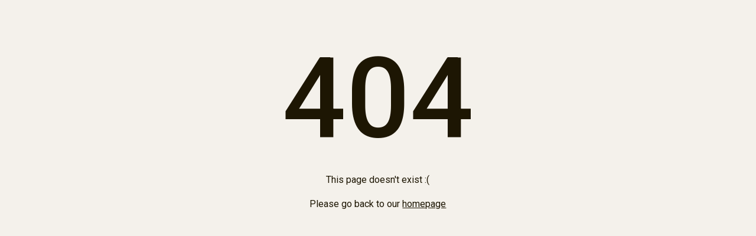

--- FILE ---
content_type: application/javascript; charset=UTF-8
request_url: https://www.roxycinema.co.nz/_next/static/chunks/pages/404-b835f86d66345821.js
body_size: -49
content:
(self.webpackChunk_N_E=self.webpackChunk_N_E||[]).push([[197],{20394:function(n,e,s){(window.__NEXT_P=window.__NEXT_P||[]).push(["/404",function(){return s(48609)}])},48609:function(n,e,s){"use strict";s.r(e),s.d(e,{default:function(){return m}});var t=s(85893),i=s(41664),a=s.n(i),c=s(67294);s(47041),s(96486);var l=s(62693),r=s.n(l);s(27081);var u=s(8919),o=s(171),d=s(27285);s(41662),s(60712);var f=s(4533),_=s(83496);let h=new Date;function m(){let[n,e]=(0,c.useState)(null),[s,i]=(0,c.useState)([]),[l,h]=(0,c.useState)(null),[m,x]=(0,c.useState)(null),[j,g]=(0,c.useState)({});return((0,c.useEffect)(()=>{(async function(){try{let n=await r().info();if(_[n.language]?g(_[n.language]):g(_.en),n.container){let s=n.cinemas[0];if(h(n.cinemas),x(n.container),e(n.cinemas[0]),s){let t=n.cinemas.find(n=>n.cinemaUrl===s.cinemaUrl);e(t)}}else e(n)}catch(i){}})()},[]),n)?(0,t.jsxs)(t.Fragment,{children:[(0,t.jsx)(d.Z,{styles:n.config2.css}),(0,t.jsx)(o.Z,{styles:n.config2.css}),(0,t.jsx)(u.Z,{customFonts:n.config2.customFonts}),(0,t.jsx)("div",{className:"grid grid__container 404-page",children:(0,t.jsx)("div",{className:"grid__cell",children:(0,t.jsxs)("div",{className:"not-found",children:[(0,t.jsx)("h1",{className:"not-found__title",children:"404"}),(0,t.jsx)("p",{children:j["404_1"]}),(0,t.jsxs)("p",{children:[j["404_2"]," ",(0,t.jsx)(a(),{href:"/",children:j["404_3"]})]})]})})})]}):(0,t.jsx)("div",{className:"main-loader main-loader--404",children:(0,t.jsx)("div",{className:"main-loader__inner",children:(0,t.jsx)(f.xk,{})})})}h.setMonth(h.getMonth()+48)}},function(n){n.O(0,[678,662,279,885,218,206,378,774,888,179],function(){return n(n.s=20394)}),_N_E=n.O()}]);

--- FILE ---
content_type: application/javascript; charset=UTF-8
request_url: https://www.roxycinema.co.nz/_next/static/chunks/284-f357ef3008c3d84f.js
body_size: 69282
content:
(self.webpackChunk_N_E=self.webpackChunk_N_E||[]).push([[284],{19662:function(t,e,r){var n=r(60614),o=r(66330),i=TypeError;t.exports=function(t){if(n(t))return t;throw i(o(t)+" is not a function")}},39483:function(t,e,r){var n=r(4411),o=r(66330),i=TypeError;t.exports=function(t){if(n(t))return t;throw i(o(t)+" is not a constructor")}},96077:function(t,e,r){var n=r(60614),o=String,i=TypeError;t.exports=function(t){if("object"==typeof t||n(t))return t;throw i("Can't set "+o(t)+" as a prototype")}},51223:function(t,e,r){var n=r(5112),o=r(70030),i=r(3070).f,a=n("unscopables"),c=Array.prototype;void 0==c[a]&&i(c,a,{configurable:!0,value:o(null)}),t.exports=function(t){c[a][t]=!0}},31530:function(t,e,r){"use strict";var n=r(28710).charAt;t.exports=function(t,e,r){return e+(r?n(t,e).length:1)}},25787:function(t,e,r){var n=r(47976),o=TypeError;t.exports=function(t,e){if(n(e,t))return t;throw o("Incorrect invocation")}},19670:function(t,e,r){var n=r(70111),o=String,i=TypeError;t.exports=function(t){if(n(t))return t;throw i(o(t)+" is not an object")}},23013:function(t){t.exports="undefined"!=typeof ArrayBuffer&&"undefined"!=typeof DataView},7556:function(t,e,r){var n=r(47293);t.exports=n(function(){if("function"==typeof ArrayBuffer){var t=new ArrayBuffer(8);Object.isExtensible(t)&&Object.defineProperty(t,"a",{value:8})}})},90260:function(t,e,r){"use strict";var n,o,i,a=r(23013),c=r(19781),u=r(17854),s=r(60614),f=r(70111),l=r(92597),p=r(70648),h=r(66330),d=r(68880),v=r(98052),g=r(47045),y=r(47976),m=r(79518),b=r(27674),x=r(5112),w=r(69711),E=r(29909),S=E.enforce,A=E.get,O=u.Int8Array,T=O&&O.prototype,R=u.Uint8ClampedArray,k=R&&R.prototype,I=O&&m(O),M=T&&m(T),P=Object.prototype,C=u.TypeError,j=x("toStringTag"),N=w("TYPED_ARRAY_TAG"),D="TypedArrayConstructor",L=a&&!!b&&"Opera"!==p(u.opera),_=!1,F={Int8Array:1,Uint8Array:1,Uint8ClampedArray:1,Int16Array:2,Uint16Array:2,Int32Array:4,Uint32Array:4,Float32Array:4,Float64Array:8},U={BigInt64Array:8,BigUint64Array:8},B=function(t){if(!f(t))return!1;var e=p(t);return"DataView"===e||l(F,e)||l(U,e)},z=function(t){var e=m(t);if(f(e)){var r=A(e);return r&&l(r,D)?r[D]:z(e)}},H=function(t){if(!f(t))return!1;var e=p(t);return l(F,e)||l(U,e)},V=function(t){if(H(t))return t;throw C("Target is not a typed array")},W=function(t){if(s(t)&&(!b||y(I,t)))return t;throw C(h(t)+" is not a typed array constructor")},q=function(t,e,r,n){if(c){if(r)for(var o in F){var i=u[o];if(i&&l(i.prototype,t))try{delete i.prototype[t]}catch(s){try{i.prototype[t]=e}catch(a){}}}(!M[t]||r)&&v(M,t,r?e:L&&T[t]||e,n)}},G=function(t,e,r){var n,o;if(c){if(b){if(r){for(n in F)if((o=u[n])&&l(o,t))try{delete o[t]}catch(i){}}if(I[t]&&!r)return;try{return v(I,t,r?e:L&&I[t]||e)}catch(a){}}for(n in F)(o=u[n])&&(!o[t]||r)&&v(o,t,e)}};for(n in F)(i=(o=u[n])&&o.prototype)?S(i)[D]=o:L=!1;for(n in U)(i=(o=u[n])&&o.prototype)&&(S(i)[D]=o);if((!L||!s(I)||I===Function.prototype)&&(I=function(){throw C("Incorrect invocation")},L))for(n in F)u[n]&&b(u[n],I);if((!L||!M||M===P)&&(M=I.prototype,L))for(n in F)u[n]&&b(u[n].prototype,M);if(L&&m(k)!==M&&b(k,M),c&&!l(M,j))for(n in _=!0,g(M,j,{configurable:!0,get:function(){return f(this)?this[N]:void 0}}),F)u[n]&&d(u[n],N,n);t.exports={NATIVE_ARRAY_BUFFER_VIEWS:L,TYPED_ARRAY_TAG:_&&N,aTypedArray:V,aTypedArrayConstructor:W,exportTypedArrayMethod:q,exportTypedArrayStaticMethod:G,getTypedArrayConstructor:z,isView:B,isTypedArray:H,TypedArray:I,TypedArrayPrototype:M}},13331:function(t,e,r){"use strict";var n=r(17854),o=r(1702),i=r(19781),a=r(23013),c=r(76530),u=r(68880),s=r(47045),f=r(89190),l=r(47293),p=r(25787),h=r(19303),d=r(17466),v=r(57067),g=r(11179),y=r(79518),m=r(27674),b=r(8006).f,x=r(21285),w=r(41589),E=r(58003),S=r(29909),A=c.PROPER,O=c.CONFIGURABLE,T="ArrayBuffer",R="DataView",k="prototype",I="Wrong index",M=S.getterFor(T),P=S.getterFor(R),C=S.set,j=n[T],N=j,D=N&&N[k],L=n[R],_=L&&L[k],F=Object.prototype,U=n.Array,B=n.RangeError,z=o(x),H=o([].reverse),V=g.pack,W=g.unpack,q=function(t){return[255&t]},G=function(t){return[255&t,t>>8&255]},Y=function(t){return[255&t,t>>8&255,t>>16&255,t>>24&255]},$=function(t){return t[3]<<24|t[2]<<16|t[1]<<8|t[0]},X=function(t){return V(t,23,4)},K=function(t){return V(t,52,8)},J=function(t,e,r){s(t[k],e,{configurable:!0,get:function(){return r(this)[e]}})},Z=function(t,e,r,n){var o=v(r),i=P(t);if(o+e>i.byteLength)throw B(I);var a=i.bytes,c=o+i.byteOffset,u=w(a,c,c+e);return n?u:H(u)},Q=function(t,e,r,n,o,i){var a=v(r),c=P(t);if(a+e>c.byteLength)throw B(I);for(var u=c.bytes,s=a+c.byteOffset,f=n(+o),l=0;l<e;l++)u[s+l]=f[i?l:e-l-1]};if(a){var tt=A&&j.name!==T;if(!l(function(){j(1)})||!l(function(){new j(-1)})||l(function(){return new j,new j(1.5),new j(NaN),1!=j.length||tt&&!O})){(N=function(t){return p(this,D),new j(v(t))})[k]=D;for(var te,tr=b(j),tn=0;tr.length>tn;)(te=tr[tn++])in N||u(N,te,j[te]);D.constructor=N}else tt&&O&&u(j,"name",T);m&&y(_)!==F&&m(_,F);var to=new L(new N(2)),ti=o(_.setInt8);to.setInt8(0,2147483648),to.setInt8(1,2147483649),(to.getInt8(0)||!to.getInt8(1))&&f(_,{setInt8:function(t,e){ti(this,t,e<<24>>24)},setUint8:function(t,e){ti(this,t,e<<24>>24)}},{unsafe:!0})}else D=(N=function(t){p(this,D);var e=v(t);C(this,{type:T,bytes:z(U(e),0),byteLength:e}),i||(this.byteLength=e,this.detached=!1)})[k],_=(L=function(t,e,r){p(this,_),p(t,D);var n=M(t),o=n.byteLength,a=h(e);if(a<0||a>o)throw B("Wrong offset");if(r=void 0===r?o-a:d(r),a+r>o)throw B("Wrong length");C(this,{type:R,buffer:t,byteLength:r,byteOffset:a,bytes:n.bytes}),i||(this.buffer=t,this.byteLength=r,this.byteOffset=a)})[k],i&&(J(N,"byteLength",M),J(L,"buffer",P),J(L,"byteLength",P),J(L,"byteOffset",P)),f(_,{getInt8:function(t){return Z(this,1,t)[0]<<24>>24},getUint8:function(t){return Z(this,1,t)[0]},getInt16:function(t){var e=Z(this,2,t,arguments.length>1?arguments[1]:void 0);return(e[1]<<8|e[0])<<16>>16},getUint16:function(t){var e=Z(this,2,t,arguments.length>1?arguments[1]:void 0);return e[1]<<8|e[0]},getInt32:function(t){return $(Z(this,4,t,arguments.length>1?arguments[1]:void 0))},getUint32:function(t){return $(Z(this,4,t,arguments.length>1?arguments[1]:void 0))>>>0},getFloat32:function(t){return W(Z(this,4,t,arguments.length>1?arguments[1]:void 0),23)},getFloat64:function(t){return W(Z(this,8,t,arguments.length>1?arguments[1]:void 0),52)},setInt8:function(t,e){Q(this,1,t,q,e)},setUint8:function(t,e){Q(this,1,t,q,e)},setInt16:function(t,e){Q(this,2,t,G,e,arguments.length>2?arguments[2]:void 0)},setUint16:function(t,e){Q(this,2,t,G,e,arguments.length>2?arguments[2]:void 0)},setInt32:function(t,e){Q(this,4,t,Y,e,arguments.length>2?arguments[2]:void 0)},setUint32:function(t,e){Q(this,4,t,Y,e,arguments.length>2?arguments[2]:void 0)},setFloat32:function(t,e){Q(this,4,t,X,e,arguments.length>2?arguments[2]:void 0)},setFloat64:function(t,e){Q(this,8,t,K,e,arguments.length>2?arguments[2]:void 0)}});E(N,T),E(L,R),t.exports={ArrayBuffer:N,DataView:L}},1048:function(t,e,r){"use strict";var n=r(47908),o=r(51400),i=r(26244),a=r(85117),c=Math.min;t.exports=[].copyWithin||function(t,e){var r=n(this),u=i(r),s=o(t,u),f=o(e,u),l=arguments.length>2?arguments[2]:void 0,p=c((void 0===l?u:o(l,u))-f,u-s),h=1;for(f<s&&s<f+p&&(h=-1,f+=p-1,s+=p-1);p-- >0;)f in r?r[s]=r[f]:a(r,s),s+=h,f+=h;return r}},21285:function(t,e,r){"use strict";var n=r(47908),o=r(51400),i=r(26244);t.exports=function(t){for(var e=n(this),r=i(e),a=arguments.length,c=o(a>1?arguments[1]:void 0,r),u=a>2?arguments[2]:void 0,s=void 0===u?r:o(u,r);s>c;)e[c++]=t;return e}},18533:function(t,e,r){"use strict";var n=r(42092).forEach,o=r(9341)("forEach");t.exports=o?[].forEach:function(t){return n(this,t,arguments.length>1?arguments[1]:void 0)}},97745:function(t,e,r){var n=r(26244);t.exports=function(t,e){for(var r=0,o=n(e),i=new t(o);o>r;)i[r]=e[r++];return i}},48457:function(t,e,r){"use strict";var n=r(49974),o=r(46916),i=r(47908),a=r(53411),c=r(97659),u=r(4411),s=r(26244),f=r(86135),l=r(18554),p=r(71246),h=Array;t.exports=function(t){var e,r,d,v,g,y,m=i(t),b=u(this),x=arguments.length,w=x>1?arguments[1]:void 0,E=void 0!==w;E&&(w=n(w,x>2?arguments[2]:void 0));var S=p(m),A=0;if(S&&!(this===h&&c(S)))for(g=(v=l(m,S)).next,r=b?new this:[];!(d=o(g,v)).done;A++)y=E?a(v,w,[d.value,A],!0):d.value,f(r,A,y);else for(e=s(m),r=b?new this(e):h(e);e>A;A++)y=E?w(m[A],A):m[A],f(r,A,y);return r.length=A,r}},41318:function(t,e,r){var n=r(45656),o=r(51400),i=r(26244),a=function(t){return function(e,r,a){var c,u=n(e),s=i(u),f=o(a,s);if(t&&r!=r){for(;s>f;)if((c=u[f++])!=c)return!0}else for(;s>f;f++)if((t||f in u)&&u[f]===r)return t||f||0;return!t&&-1}};t.exports={includes:a(!0),indexOf:a(!1)}},9671:function(t,e,r){var n=r(49974),o=r(68361),i=r(47908),a=r(26244),c=function(t){var e=1==t;return function(r,c,u){for(var s,f=i(r),l=o(f),p=n(c,u),h=a(l);h-- >0;)if(p(s=l[h],h,f))switch(t){case 0:return s;case 1:return h}return e?-1:void 0}};t.exports={findLast:c(0),findLastIndex:c(1)}},42092:function(t,e,r){var n=r(49974),o=r(1702),i=r(68361),a=r(47908),c=r(26244),u=r(65417),s=o([].push),f=function(t){var e=1==t,r=2==t,o=3==t,f=4==t,l=6==t,p=7==t,h=5==t||l;return function(d,v,g,y){for(var m,b,x=a(d),w=i(x),E=n(v,g),S=c(w),A=0,O=y||u,T=e?O(d,S):r||p?O(d,0):void 0;S>A;A++)if((h||A in w)&&(b=E(m=w[A],A,x),t)){if(e)T[A]=b;else if(b)switch(t){case 3:return!0;case 5:return m;case 6:return A;case 2:s(T,m)}else switch(t){case 4:return!1;case 7:s(T,m)}}return l?-1:o||f?f:T}};t.exports={forEach:f(0),map:f(1),filter:f(2),some:f(3),every:f(4),find:f(5),findIndex:f(6),filterReject:f(7)}},86583:function(t,e,r){"use strict";var n=r(22104),o=r(45656),i=r(19303),a=r(26244),c=r(9341),u=Math.min,s=[].lastIndexOf,f=!!s&&1/[1].lastIndexOf(1,-0)<0,l=c("lastIndexOf");t.exports=f||!l?function(t){if(f)return n(s,this,arguments)||0;var e=o(this),r=a(e),c=r-1;for(arguments.length>1&&(c=u(c,i(arguments[1]))),c<0&&(c=r+c);c>=0;c--)if(c in e&&e[c]===t)return c||0;return -1}:s},81194:function(t,e,r){var n=r(47293),o=r(5112),i=r(7392),a=o("species");t.exports=function(t){return i>=51||!n(function(){var e=[];return(e.constructor={})[a]=function(){return{foo:1}},1!==e[t](Boolean).foo})}},9341:function(t,e,r){"use strict";var n=r(47293);t.exports=function(t,e){var r=[][t];return!!r&&n(function(){r.call(null,e||function(){return 1},1)})}},53671:function(t,e,r){var n=r(19662),o=r(47908),i=r(68361),a=r(26244),c=TypeError,u=function(t){return function(e,r,u,s){n(r);var f=o(e),l=i(f),p=a(f),h=t?p-1:0,d=t?-1:1;if(u<2)for(;;){if(h in l){s=l[h],h+=d;break}if(h+=d,t?h<0:p<=h)throw c("Reduce of empty array with no initial value")}for(;t?h>=0:p>h;h+=d)h in l&&(s=r(s,l[h],h,f));return s}};t.exports={left:u(!1),right:u(!0)}},83658:function(t,e,r){"use strict";var n=r(19781),o=r(43157),i=TypeError,a=Object.getOwnPropertyDescriptor,c=n&&!function(){if(void 0!==this)return!0;try{Object.defineProperty([],"length",{writable:!1}).length=1}catch(t){return t instanceof TypeError}}();t.exports=c?function(t,e){if(o(t)&&!a(t,"length").writable)throw i("Cannot set read only .length");return t.length=e}:function(t,e){return t.length=e}},41589:function(t,e,r){var n=r(51400),o=r(26244),i=r(86135),a=Array,c=Math.max;t.exports=function(t,e,r){for(var u=o(t),s=n(e,u),f=n(void 0===r?u:r,u),l=a(c(f-s,0)),p=0;s<f;s++,p++)i(l,p,t[s]);return l.length=p,l}},50206:function(t,e,r){var n=r(1702);t.exports=n([].slice)},94362:function(t,e,r){var n=r(41589),o=Math.floor,i=function(t,e){var r=t.length,u=o(r/2);return r<8?a(t,e):c(t,i(n(t,0,u),e),i(n(t,u),e),e)},a=function(t,e){for(var r,n,o=t.length,i=1;i<o;){for(n=i,r=t[i];n&&e(t[n-1],r)>0;)t[n]=t[--n];n!==i++&&(t[n]=r)}return t},c=function(t,e,r,n){for(var o=e.length,i=r.length,a=0,c=0;a<o||c<i;)t[a+c]=a<o&&c<i?0>=n(e[a],r[c])?e[a++]:r[c++]:a<o?e[a++]:r[c++];return t};t.exports=i},77475:function(t,e,r){var n=r(43157),o=r(4411),i=r(70111),a=r(5112)("species"),c=Array;t.exports=function(t){var e;return n(t)&&(o(e=t.constructor)&&(e===c||n(e.prototype))?e=void 0:i(e)&&null===(e=e[a])&&(e=void 0)),void 0===e?c:e}},65417:function(t,e,r){var n=r(77475);t.exports=function(t,e){return new(n(t))(0===e?0:e)}},21843:function(t,e,r){var n=r(26244);t.exports=function(t,e){for(var r=n(t),o=new e(r),i=0;i<r;i++)o[i]=t[r-i-1];return o}},11572:function(t,e,r){var n=r(26244),o=r(19303),i=RangeError;t.exports=function(t,e,r,a){var c=n(t),u=o(r),s=u<0?c+u:u;if(s>=c||s<0)throw i("Incorrect index");for(var f=new e(c),l=0;l<c;l++)f[l]=l===s?a:t[l];return f}},14170:function(t){for(var e="ABCDEFGHIJKLMNOPQRSTUVWXYZabcdefghijklmnopqrstuvwxyz0123456789+/=",r={},n=0;n<66;n++)r[e.charAt(n)]=n;t.exports={itoc:e,ctoi:r}},53411:function(t,e,r){var n=r(19670),o=r(99212);t.exports=function(t,e,r,i){try{return i?e(n(r)[0],r[1]):e(r)}catch(a){o(t,"throw",a)}}},17072:function(t,e,r){var n=r(5112)("iterator"),o=!1;try{var i=0,a={next:function(){return{done:!!i++}},return:function(){o=!0}};a[n]=function(){return this},Array.from(a,function(){throw 2})}catch(c){}t.exports=function(t,e){if(!e&&!o)return!1;var r=!1;try{var i={};i[n]=function(){return{next:function(){return{done:r=!0}}}},t(i)}catch(a){}return r}},84326:function(t,e,r){var n=r(1702),o=n({}.toString),i=n("".slice);t.exports=function(t){return i(o(t),8,-1)}},70648:function(t,e,r){var n=r(51694),o=r(60614),i=r(84326),a=r(5112)("toStringTag"),c=Object,u="Arguments"==i(function(){return arguments}()),s=function(t,e){try{return t[e]}catch(r){}};t.exports=n?i:function(t){var e,r,n;return void 0===t?"Undefined":null===t?"Null":"string"==typeof(r=s(e=c(t),a))?r:u?i(e):"Object"==(n=i(e))&&o(e.callee)?"Arguments":n}},95631:function(t,e,r){"use strict";var n=r(70030),o=r(47045),i=r(89190),a=r(49974),c=r(25787),u=r(68554),s=r(20408),f=r(51656),l=r(76178),p=r(96340),h=r(19781),d=r(62423).fastKey,v=r(29909),g=v.set,y=v.getterFor;t.exports={getConstructor:function(t,e,r,f){var l=t(function(t,o){c(t,p),g(t,{type:e,index:n(null),first:void 0,last:void 0,size:0}),h||(t.size=0),u(o)||s(o,t[f],{that:t,AS_ENTRIES:r})}),p=l.prototype,v=y(e),m=function(t,e,r){var n,o,i=v(t),a=b(t,e);return a?a.value=r:(i.last=a={index:o=d(e,!0),key:e,value:r,previous:n=i.last,next:void 0,removed:!1},i.first||(i.first=a),n&&(n.next=a),h?i.size++:t.size++,"F"!==o&&(i.index[o]=a)),t},b=function(t,e){var r,n=v(t),o=d(e);if("F"!==o)return n.index[o];for(r=n.first;r;r=r.next)if(r.key==e)return r};return i(p,{clear:function(){for(var t=this,e=v(t),r=e.index,n=e.first;n;)n.removed=!0,n.previous&&(n.previous=n.previous.next=void 0),delete r[n.index],n=n.next;e.first=e.last=void 0,h?e.size=0:t.size=0},delete:function(t){var e=v(this),r=b(this,t);if(r){var n=r.next,o=r.previous;delete e.index[r.index],r.removed=!0,o&&(o.next=n),n&&(n.previous=o),e.first==r&&(e.first=n),e.last==r&&(e.last=o),h?e.size--:this.size--}return!!r},forEach:function(t){for(var e,r=v(this),n=a(t,arguments.length>1?arguments[1]:void 0);e=e?e.next:r.first;)for(n(e.value,e.key,this);e&&e.removed;)e=e.previous},has:function(t){return!!b(this,t)}}),i(p,r?{get:function(t){var e=b(this,t);return e&&e.value},set:function(t,e){return m(this,0===t?0:t,e)}}:{add:function(t){return m(this,t=0===t?0:t,t)}}),h&&o(p,"size",{configurable:!0,get:function(){return v(this).size}}),l},setStrong:function(t,e,r){var n=e+" Iterator",o=y(e),i=y(n);f(t,e,function(t,e){g(this,{type:n,target:t,state:o(t),kind:e,last:void 0})},function(){for(var t=i(this),e=t.kind,r=t.last;r&&r.removed;)r=r.previous;return t.target&&(t.last=r=r?r.next:t.state.first)?"keys"==e?l(r.key,!1):"values"==e?l(r.value,!1):l([r.key,r.value],!1):(t.target=void 0,l(void 0,!0))},r?"entries":"values",!r,!0),p(e)}}},29320:function(t,e,r){"use strict";var n=r(1702),o=r(89190),i=r(62423).getWeakData,a=r(25787),c=r(19670),u=r(68554),s=r(70111),f=r(20408),l=r(42092),p=r(92597),h=r(29909),d=h.set,v=h.getterFor,g=l.find,y=l.findIndex,m=n([].splice),b=0,x=function(t){return t.frozen||(t.frozen=new w)},w=function(){this.entries=[]},E=function(t,e){return g(t.entries,function(t){return t[0]===e})};w.prototype={get:function(t){var e=E(this,t);if(e)return e[1]},has:function(t){return!!E(this,t)},set:function(t,e){var r=E(this,t);r?r[1]=e:this.entries.push([t,e])},delete:function(t){var e=y(this.entries,function(e){return e[0]===t});return~e&&m(this.entries,e,1),!!~e}},t.exports={getConstructor:function(t,e,r,n){var l=t(function(t,o){a(t,h),d(t,{type:e,id:b++,frozen:void 0}),u(o)||f(o,t[n],{that:t,AS_ENTRIES:r})}),h=l.prototype,g=v(e),y=function(t,e,r){var n=g(t),o=i(c(e),!0);return!0===o?x(n).set(e,r):o[n.id]=r,t};return o(h,{delete:function(t){var e=g(this);if(!s(t))return!1;var r=i(t);return!0===r?x(e).delete(t):r&&p(r,e.id)&&delete r[e.id]},has:function(t){var e=g(this);if(!s(t))return!1;var r=i(t);return!0===r?x(e).has(t):r&&p(r,e.id)}}),o(h,r?{get:function(t){var e=g(this);if(s(t)){var r=i(t);return!0===r?x(e).get(t):r?r[e.id]:void 0}},set:function(t,e){return y(this,t,e)}}:{add:function(t){return y(this,t,!0)}}),l}}},77710:function(t,e,r){"use strict";var n=r(82109),o=r(17854),i=r(1702),a=r(96114),c=r(98052),u=r(62423),s=r(20408),f=r(25787),l=r(60614),p=r(68554),h=r(70111),d=r(47293),v=r(17072),g=r(58003),y=r(79587);t.exports=function(t,e,r){var m=-1!==t.indexOf("Map"),b=-1!==t.indexOf("Weak"),x=m?"set":"add",w=o[t],E=w&&w.prototype,S=w,A={},O=function(t){var e=i(E[t]);c(E,t,"add"==t?function(t){return e(this,0===t?0:t),this}:"delete"==t?function(t){return(!b||!!h(t))&&e(this,0===t?0:t)}:"get"==t?function(t){return b&&!h(t)?void 0:e(this,0===t?0:t)}:"has"==t?function(t){return(!b||!!h(t))&&e(this,0===t?0:t)}:function(t,r){return e(this,0===t?0:t,r),this})};if(a(t,!l(w)||!(b||E.forEach&&!d(function(){new w().entries().next()}))))S=r.getConstructor(e,t,m,x),u.enable();else if(a(t,!0)){var T=new S,R=T[x](b?{}:-0,1)!=T,k=d(function(){T.has(1)}),I=v(function(t){new w(t)}),M=!b&&d(function(){for(var t=new w,e=5;e--;)t[x](e,e);return!t.has(-0)});I||((S=e(function(t,e){f(t,E);var r=y(new w,t,S);return p(e)||s(e,r[x],{that:r,AS_ENTRIES:m}),r})).prototype=E,E.constructor=S),(k||M)&&(O("delete"),O("has"),m&&O("get")),(M||R)&&O(x),b&&E.clear&&delete E.clear}return A[t]=S,n({global:!0,constructor:!0,forced:S!=w},A),g(S,t),b||r.setStrong(S,t,m),S}},99920:function(t,e,r){var n=r(92597),o=r(53887),i=r(31236),a=r(3070);t.exports=function(t,e,r){for(var c=o(e),u=a.f,s=i.f,f=0;f<c.length;f++){var l=c[f];n(t,l)||r&&n(r,l)||u(t,l,s(e,l))}}},84964:function(t,e,r){var n=r(5112)("match");t.exports=function(t){var e=/./;try{"/./"[t](e)}catch(o){try{return e[n]=!1,"/./"[t](e)}catch(r){}}return!1}},49920:function(t,e,r){var n=r(47293);t.exports=!n(function(){function t(){}return t.prototype.constructor=null,Object.getPrototypeOf(new t)!==t.prototype})},14230:function(t,e,r){var n=r(1702),o=r(84488),i=r(41340),a=/"/g,c=n("".replace);t.exports=function(t,e,r,n){var u=i(o(t)),s="<"+e;return""!==r&&(s+=" "+r+'="'+c(i(n),a,"&quot;")+'"'),s+">"+u+"</"+e+">"}},76178:function(t){t.exports=function(t,e){return{value:t,done:e}}},68880:function(t,e,r){var n=r(19781),o=r(3070),i=r(79114);t.exports=n?function(t,e,r){return o.f(t,e,i(1,r))}:function(t,e,r){return t[e]=r,t}},79114:function(t){t.exports=function(t,e){return{enumerable:!(1&t),configurable:!(2&t),writable:!(4&t),value:e}}},86135:function(t,e,r){"use strict";var n=r(34948),o=r(3070),i=r(79114);t.exports=function(t,e,r){var a=n(e);a in t?o.f(t,a,i(0,r)):t[a]=r}},85573:function(t,e,r){"use strict";var n=r(1702),o=r(47293),i=r(76650).start,a=RangeError,c=isFinite,u=Math.abs,s=Date.prototype,f=s.toISOString,l=n(s.getTime),p=n(s.getUTCDate),h=n(s.getUTCFullYear),d=n(s.getUTCHours),v=n(s.getUTCMilliseconds),g=n(s.getUTCMinutes),y=n(s.getUTCMonth),m=n(s.getUTCSeconds);t.exports=o(function(){return"0385-07-25T07:06:39.999Z"!=f.call(new Date(-5e13-1))})||!o(function(){f.call(new Date(NaN))})?function(){if(!c(l(this)))throw a("Invalid time value");var t=h(this),e=v(this),r=t<0?"-":t>9999?"+":"";return r+i(u(t),r?6:4,0)+"-"+i(y(this)+1,2,0)+"-"+i(p(this),2,0)+"T"+i(d(this),2,0)+":"+i(g(this),2,0)+":"+i(m(this),2,0)+"."+i(e,3,0)+"Z"}:f},38709:function(t,e,r){"use strict";var n=r(19670),o=r(92140),i=TypeError;t.exports=function(t){if(n(this),"string"===t||"default"===t)t="string";else if("number"!==t)throw i("Incorrect hint");return o(this,t)}},47045:function(t,e,r){var n=r(56339),o=r(3070);t.exports=function(t,e,r){return r.get&&n(r.get,e,{getter:!0}),r.set&&n(r.set,e,{setter:!0}),o.f(t,e,r)}},98052:function(t,e,r){var n=r(60614),o=r(3070),i=r(56339),a=r(13072);t.exports=function(t,e,r,c){c||(c={});var u=c.enumerable,s=void 0!==c.name?c.name:e;if(n(r)&&i(r,s,c),c.global)u?t[e]=r:a(e,r);else{try{c.unsafe?t[e]&&(u=!0):delete t[e]}catch(f){}u?t[e]=r:o.f(t,e,{value:r,enumerable:!1,configurable:!c.nonConfigurable,writable:!c.nonWritable})}return t}},89190:function(t,e,r){var n=r(98052);t.exports=function(t,e,r){for(var o in e)n(t,o,e[o],r);return t}},13072:function(t,e,r){var n=r(17854),o=Object.defineProperty;t.exports=function(t,e){try{o(n,t,{value:e,configurable:!0,writable:!0})}catch(r){n[t]=e}return e}},85117:function(t,e,r){"use strict";var n=r(66330),o=TypeError;t.exports=function(t,e){if(!delete t[e])throw o("Cannot delete property "+n(e)+" of "+n(t))}},19781:function(t,e,r){var n=r(47293);t.exports=!n(function(){return 7!=Object.defineProperty({},1,{get:function(){return 7}})[1]})},4154:function(t){var e="object"==typeof document&&document.all;t.exports={all:e,IS_HTMLDDA:void 0===e&&void 0!==e}},80317:function(t,e,r){var n=r(17854),o=r(70111),i=n.document,a=o(i)&&o(i.createElement);t.exports=function(t){return a?i.createElement(t):{}}},7207:function(t){var e=TypeError;t.exports=function(t){if(t>9007199254740991)throw e("Maximum allowed index exceeded");return t}},93678:function(t){t.exports={IndexSizeError:{s:"INDEX_SIZE_ERR",c:1,m:1},DOMStringSizeError:{s:"DOMSTRING_SIZE_ERR",c:2,m:0},HierarchyRequestError:{s:"HIERARCHY_REQUEST_ERR",c:3,m:1},WrongDocumentError:{s:"WRONG_DOCUMENT_ERR",c:4,m:1},InvalidCharacterError:{s:"INVALID_CHARACTER_ERR",c:5,m:1},NoDataAllowedError:{s:"NO_DATA_ALLOWED_ERR",c:6,m:0},NoModificationAllowedError:{s:"NO_MODIFICATION_ALLOWED_ERR",c:7,m:1},NotFoundError:{s:"NOT_FOUND_ERR",c:8,m:1},NotSupportedError:{s:"NOT_SUPPORTED_ERR",c:9,m:1},InUseAttributeError:{s:"INUSE_ATTRIBUTE_ERR",c:10,m:1},InvalidStateError:{s:"INVALID_STATE_ERR",c:11,m:1},SyntaxError:{s:"SYNTAX_ERR",c:12,m:1},InvalidModificationError:{s:"INVALID_MODIFICATION_ERR",c:13,m:1},NamespaceError:{s:"NAMESPACE_ERR",c:14,m:1},InvalidAccessError:{s:"INVALID_ACCESS_ERR",c:15,m:1},ValidationError:{s:"VALIDATION_ERR",c:16,m:0},TypeMismatchError:{s:"TYPE_MISMATCH_ERR",c:17,m:1},SecurityError:{s:"SECURITY_ERR",c:18,m:1},NetworkError:{s:"NETWORK_ERR",c:19,m:1},AbortError:{s:"ABORT_ERR",c:20,m:1},URLMismatchError:{s:"URL_MISMATCH_ERR",c:21,m:1},QuotaExceededError:{s:"QUOTA_EXCEEDED_ERR",c:22,m:1},TimeoutError:{s:"TIMEOUT_ERR",c:23,m:1},InvalidNodeTypeError:{s:"INVALID_NODE_TYPE_ERR",c:24,m:1},DataCloneError:{s:"DATA_CLONE_ERR",c:25,m:1}}},48324:function(t){t.exports={CSSRuleList:0,CSSStyleDeclaration:0,CSSValueList:0,ClientRectList:0,DOMRectList:0,DOMStringList:0,DOMTokenList:1,DataTransferItemList:0,FileList:0,HTMLAllCollection:0,HTMLCollection:0,HTMLFormElement:0,HTMLSelectElement:0,MediaList:0,MimeTypeArray:0,NamedNodeMap:0,NodeList:1,PaintRequestList:0,Plugin:0,PluginArray:0,SVGLengthList:0,SVGNumberList:0,SVGPathSegList:0,SVGPointList:0,SVGStringList:0,SVGTransformList:0,SourceBufferList:0,StyleSheetList:0,TextTrackCueList:0,TextTrackList:0,TouchList:0}},98509:function(t,e,r){var n=r(80317)("span").classList,o=n&&n.constructor&&n.constructor.prototype;t.exports=o===Object.prototype?void 0:o},68886:function(t,e,r){var n=r(88113).match(/firefox\/(\d+)/i);t.exports=!!n&&+n[1]},7871:function(t,e,r){var n=r(83823),o=r(35268);t.exports=!n&&!o&&"object"==typeof window&&"object"==typeof document},89363:function(t){t.exports="function"==typeof Bun&&Bun&&"string"==typeof Bun.version},83823:function(t){t.exports="object"==typeof Deno&&Deno&&"object"==typeof Deno.version},30256:function(t,e,r){var n=r(88113);t.exports=/MSIE|Trident/.test(n)},71528:function(t,e,r){var n=r(88113);t.exports=/ipad|iphone|ipod/i.test(n)&&"undefined"!=typeof Pebble},6833:function(t,e,r){var n=r(88113);t.exports=/(?:ipad|iphone|ipod).*applewebkit/i.test(n)},35268:function(t,e,r){var n=r(83454),o=r(84326);t.exports=void 0!==n&&"process"==o(n)},71036:function(t,e,r){var n=r(88113);t.exports=/web0s(?!.*chrome)/i.test(n)},88113:function(t){t.exports="undefined"!=typeof navigator&&String(navigator.userAgent)||""},7392:function(t,e,r){var n,o,i=r(17854),a=r(88113),c=i.process,u=i.Deno,s=c&&c.versions||u&&u.version,f=s&&s.v8;f&&(o=(n=f.split("."))[0]>0&&n[0]<4?1:+(n[0]+n[1])),!o&&a&&(!(n=a.match(/Edge\/(\d+)/))||n[1]>=74)&&(n=a.match(/Chrome\/(\d+)/))&&(o=+n[1]),t.exports=o},98008:function(t,e,r){var n=r(88113).match(/AppleWebKit\/(\d+)\./);t.exports=!!n&&+n[1]},98770:function(t,e,r){var n=r(17854);t.exports=function(t){return n[t].prototype}},80748:function(t){t.exports=["constructor","hasOwnProperty","isPrototypeOf","propertyIsEnumerable","toLocaleString","toString","valueOf"]},11060:function(t,e,r){var n=r(1702),o=Error,i=n("".replace),a=String(o("zxcasd").stack),c=/\n\s*at [^:]*:[^\n]*/,u=c.test(a);t.exports=function(t,e){if(u&&"string"==typeof t&&!o.prepareStackTrace)for(;e--;)t=i(t,c,"");return t}},5392:function(t,e,r){var n=r(68880),o=r(11060),i=r(22914),a=Error.captureStackTrace;t.exports=function(t,e,r,c){i&&(a?a(t,e):n(t,"stack",o(r,c)))}},22914:function(t,e,r){var n=r(47293),o=r(79114);t.exports=!n(function(){var t=Error("a");return!("stack"in t)||(Object.defineProperty(t,"stack",o(1,7)),7!==t.stack)})},7762:function(t,e,r){"use strict";var n=r(19781),o=r(47293),i=r(19670),a=r(70030),c=r(56277),u=Error.prototype.toString,s=o(function(){if(n){var t=a(Object.defineProperty({},"name",{get:function(){return this===t}}));if("true"!==u.call(t))return!0}return"2: 1"!==u.call({message:1,name:2})||"Error"!==u.call({})});t.exports=s?function(){var t=i(this),e=c(t.name,"Error"),r=c(t.message);return e?r?e+": "+r:e:r}:u},82109:function(t,e,r){var n=r(17854),o=r(31236).f,i=r(68880),a=r(98052),c=r(13072),u=r(99920),s=r(96114);t.exports=function(t,e){var r,f,l,p,h,d=t.target,v=t.global,g=t.stat;if(r=v?n:g?n[d]||c(d,{}):(n[d]||{}).prototype)for(f in e){if(p=e[f],l=t.dontCallGetSet?(h=o(r,f))&&h.value:r[f],!s(v?f:d+(g?".":"#")+f,t.forced)&&void 0!==l){if(typeof p==typeof l)continue;u(p,l)}(t.sham||l&&l.sham)&&i(p,"sham",!0),a(r,f,p,t)}}},47293:function(t){t.exports=function(t){try{return!!t()}catch(e){return!0}}},27007:function(t,e,r){"use strict";r(74916);var n=r(21470),o=r(98052),i=r(22261),a=r(47293),c=r(5112),u=r(68880),s=c("species"),f=RegExp.prototype;t.exports=function(t,e,r,l){var p=c(t),h=!a(function(){var e={};return e[p]=function(){return 7},7!=""[t](e)}),d=h&&!a(function(){var e=!1,r=/a/;return"split"===t&&((r={}).constructor={},r.constructor[s]=function(){return r},r.flags="",r[p]=/./[p]),r.exec=function(){return e=!0,null},r[p](""),!e});if(!h||!d||r){var v=n(/./[p]),g=e(p,""[t],function(t,e,r,o,a){var c=n(t),u=e.exec;return u===i||u===f.exec?h&&!a?{done:!0,value:v(e,r,o)}:{done:!0,value:c(r,e,o)}:{done:!1}});o(String.prototype,t,g[0]),o(f,p,g[1])}l&&u(f[p],"sham",!0)}},6790:function(t,e,r){"use strict";var n=r(43157),o=r(26244),i=r(7207),a=r(49974),c=function(t,e,r,u,s,f,l,p){for(var h,d,v=s,g=0,y=!!l&&a(l,p);g<u;)g in r&&(h=y?y(r[g],g,e):r[g],f>0&&n(h)?(d=o(h),v=c(t,e,h,d,v,f-1)-1):(i(v+1),t[v]=h),v++),g++;return v};t.exports=c},76677:function(t,e,r){var n=r(47293);t.exports=!n(function(){return Object.isExtensible(Object.preventExtensions({}))})},22104:function(t,e,r){var n=r(34374),o=Function.prototype,i=o.apply,a=o.call;t.exports="object"==typeof Reflect&&Reflect.apply||(n?a.bind(i):function(){return a.apply(i,arguments)})},49974:function(t,e,r){var n=r(21470),o=r(19662),i=r(34374),a=n(n.bind);t.exports=function(t,e){return o(t),void 0===e?t:i?a(t,e):function(){return t.apply(e,arguments)}}},34374:function(t,e,r){var n=r(47293);t.exports=!n(function(){var t=(function(){}).bind();return"function"!=typeof t||t.hasOwnProperty("prototype")})},27065:function(t,e,r){"use strict";var n=r(1702),o=r(19662),i=r(70111),a=r(92597),c=r(50206),u=r(34374),s=Function,f=n([].concat),l=n([].join),p={},h=function(t,e,r){if(!a(p,e)){for(var n=[],o=0;o<e;o++)n[o]="a["+o+"]";p[e]=s("C,a","return new C("+l(n,",")+")")}return p[e](t,r)};t.exports=u?s.bind:function(t){var e=o(this),r=e.prototype,n=c(arguments,1),a=function(){var r=f(n,c(arguments));return this instanceof a?h(e,r.length,r):e.apply(t,r)};return i(r)&&(a.prototype=r),a}},46916:function(t,e,r){var n=r(34374),o=Function.prototype.call;t.exports=n?o.bind(o):function(){return o.apply(o,arguments)}},76530:function(t,e,r){var n=r(19781),o=r(92597),i=Function.prototype,a=n&&Object.getOwnPropertyDescriptor,c=o(i,"name"),u=c&&(!n||n&&a(i,"name").configurable);t.exports={EXISTS:c,PROPER:c&&"something"===(function(){}).name,CONFIGURABLE:u}},75668:function(t,e,r){var n=r(1702),o=r(19662);t.exports=function(t,e,r){try{return n(o(Object.getOwnPropertyDescriptor(t,e)[r]))}catch(i){}}},21470:function(t,e,r){var n=r(84326),o=r(1702);t.exports=function(t){if("Function"===n(t))return o(t)}},1702:function(t,e,r){var n=r(34374),o=Function.prototype,i=o.call,a=n&&o.bind.bind(i,i);t.exports=n?a:function(t){return function(){return i.apply(t,arguments)}}},35005:function(t,e,r){var n=r(17854),o=r(60614);t.exports=function(t,e){var r;return arguments.length<2?o(r=n[t])?r:void 0:n[t]&&n[t][e]}},71246:function(t,e,r){var n=r(70648),o=r(58173),i=r(68554),a=r(97497),c=r(5112)("iterator");t.exports=function(t){if(!i(t))return o(t,c)||o(t,"@@iterator")||a[n(t)]}},18554:function(t,e,r){var n=r(46916),o=r(19662),i=r(19670),a=r(66330),c=r(71246),u=TypeError;t.exports=function(t,e){var r=arguments.length<2?c(t):e;if(o(r))return i(n(r,t));throw u(a(t)+" is not iterable")}},88044:function(t,e,r){var n=r(1702),o=r(43157),i=r(60614),a=r(84326),c=r(41340),u=n([].push);t.exports=function(t){if(i(t))return t;if(o(t)){for(var e=t.length,r=[],n=0;n<e;n++){var s=t[n];"string"==typeof s?u(r,s):("number"==typeof s||"Number"==a(s)||"String"==a(s))&&u(r,c(s))}var f=r.length,l=!0;return function(t,e){if(l)return l=!1,e;if(o(this))return e;for(var n=0;n<f;n++)if(r[n]===t)return e}}}},58173:function(t,e,r){var n=r(19662),o=r(68554);t.exports=function(t,e){var r=t[e];return o(r)?void 0:n(r)}},10647:function(t,e,r){var n=r(1702),o=r(47908),i=Math.floor,a=n("".charAt),c=n("".replace),u=n("".slice),s=/\$([$&'`]|\d{1,2}|<[^>]*>)/g,f=/\$([$&'`]|\d{1,2})/g;t.exports=function(t,e,r,n,l,p){var h=r+t.length,d=n.length,v=f;return void 0!==l&&(l=o(l),v=s),c(p,v,function(o,c){var s;switch(a(c,0)){case"$":return"$";case"&":return t;case"`":return u(e,0,r);case"'":return u(e,h);case"<":s=l[u(c,1,-1)];break;default:var f=+c;if(0===f)return o;if(f>d){var p=i(f/10);if(0===p)return o;if(p<=d)return void 0===n[p-1]?a(c,1):n[p-1]+a(c,1);return o}s=n[f-1]}return void 0===s?"":s})}},17854:function(t,e,r){var n=function(t){return t&&t.Math==Math&&t};t.exports=n("object"==typeof globalThis&&globalThis)||n("object"==typeof window&&window)||n("object"==typeof self&&self)||n("object"==typeof r.g&&r.g)||function(){return this}()||this||Function("return this")()},92597:function(t,e,r){var n=r(1702),o=r(47908),i=n({}.hasOwnProperty);t.exports=Object.hasOwn||function(t,e){return i(o(t),e)}},3501:function(t){t.exports={}},842:function(t){t.exports=function(t,e){try{1==arguments.length?console.error(t):console.error(t,e)}catch(r){}}},60490:function(t,e,r){var n=r(35005);t.exports=n("document","documentElement")},64664:function(t,e,r){var n=r(19781),o=r(47293),i=r(80317);t.exports=!n&&!o(function(){return 7!=Object.defineProperty(i("div"),"a",{get:function(){return 7}}).a})},11179:function(t){var e=Array,r=Math.abs,n=Math.pow,o=Math.floor,i=Math.log,a=Math.LN2,c=function(t,c,u){var s,f,l,p=e(u),h=8*u-c-1,d=(1<<h)-1,v=d>>1,g=23===c?n(2,-24)-n(2,-77):0,y=t<0||0===t&&1/t<0?1:0,m=0;for((t=r(t))!=t||t===1/0?(f=t!=t?1:0,s=d):(l=n(2,-(s=o(i(t)/a))),t*l<1&&(s--,l*=2),s+v>=1?t+=g/l:t+=g*n(2,1-v),t*l>=2&&(s++,l/=2),s+v>=d?(f=0,s=d):s+v>=1?(f=(t*l-1)*n(2,c),s+=v):(f=t*n(2,v-1)*n(2,c),s=0));c>=8;)p[m++]=255&f,f/=256,c-=8;for(s=s<<c|f,h+=c;h>0;)p[m++]=255&s,s/=256,h-=8;return p[--m]|=128*y,p},u=function(t,e){var r,o=t.length,i=8*o-e-1,a=(1<<i)-1,c=a>>1,u=i-7,s=o-1,f=t[s--],l=127&f;for(f>>=7;u>0;)l=256*l+t[s--],u-=8;for(r=l&(1<<-u)-1,l>>=-u,u+=e;u>0;)r=256*r+t[s--],u-=8;if(0===l)l=1-c;else{if(l===a)return r?NaN:f?-1/0:1/0;r+=n(2,e),l-=c}return(f?-1:1)*r*n(2,l-e)};t.exports={pack:c,unpack:u}},68361:function(t,e,r){var n=r(1702),o=r(47293),i=r(84326),a=Object,c=n("".split);t.exports=o(function(){return!a("z").propertyIsEnumerable(0)})?function(t){return"String"==i(t)?c(t,""):a(t)}:a},79587:function(t,e,r){var n=r(60614),o=r(70111),i=r(27674);t.exports=function(t,e,r){var a,c;return i&&n(a=e.constructor)&&a!==r&&o(c=a.prototype)&&c!==r.prototype&&i(t,c),t}},42788:function(t,e,r){var n=r(1702),o=r(60614),i=r(5465),a=n(Function.toString);o(i.inspectSource)||(i.inspectSource=function(t){return a(t)}),t.exports=i.inspectSource},58340:function(t,e,r){var n=r(70111),o=r(68880);t.exports=function(t,e){n(e)&&"cause"in e&&o(t,"cause",e.cause)}},62423:function(t,e,r){var n=r(82109),o=r(1702),i=r(3501),a=r(70111),c=r(92597),u=r(3070).f,s=r(8006),f=r(1156),l=r(52050),p=r(69711),h=r(76677),d=!1,v=p("meta"),g=0,y=function(t){u(t,v,{value:{objectID:"O"+g++,weakData:{}}})},m=function(t,e){if(!a(t))return"symbol"==typeof t?t:("string"==typeof t?"S":"P")+t;if(!c(t,v)){if(!l(t))return"F";if(!e)return"E";y(t)}return t[v].objectID},b=function(t,e){if(!c(t,v)){if(!l(t))return!0;if(!e)return!1;y(t)}return t[v].weakData},x=function(t){return h&&d&&l(t)&&!c(t,v)&&y(t),t},w=function(){E.enable=function(){},d=!0;var t=s.f,e=o([].splice),r={};r[v]=1,t(r).length&&(s.f=function(r){for(var n=t(r),o=0,i=n.length;o<i;o++)if(n[o]===v){e(n,o,1);break}return n},n({target:"Object",stat:!0,forced:!0},{getOwnPropertyNames:f.f}))},E=t.exports={enable:w,fastKey:m,getWeakData:b,onFreeze:x};i[v]=!0},29909:function(t,e,r){var n,o,i,a=r(94811),c=r(17854),u=r(70111),s=r(68880),f=r(92597),l=r(5465),p=r(6200),h=r(3501),d="Object already initialized",v=c.TypeError,g=c.WeakMap,y=function(t){return i(t)?o(t):n(t,{})},m=function(t){return function(e){var r;if(!u(e)||(r=o(e)).type!==t)throw v("Incompatible receiver, "+t+" required");return r}};if(a||l.state){var b=l.state||(l.state=new g);b.get=b.get,b.has=b.has,b.set=b.set,n=function(t,e){if(b.has(t))throw v(d);return e.facade=t,b.set(t,e),e},o=function(t){return b.get(t)||{}},i=function(t){return b.has(t)}}else{var x=p("state");h[x]=!0,n=function(t,e){if(f(t,x))throw v(d);return e.facade=t,s(t,x,e),e},o=function(t){return f(t,x)?t[x]:{}},i=function(t){return f(t,x)}}t.exports={set:n,get:o,has:i,enforce:y,getterFor:m}},97659:function(t,e,r){var n=r(5112),o=r(97497),i=n("iterator"),a=Array.prototype;t.exports=function(t){return void 0!==t&&(o.Array===t||a[i]===t)}},43157:function(t,e,r){var n=r(84326);t.exports=Array.isArray||function(t){return"Array"==n(t)}},44067:function(t,e,r){var n=r(70648);t.exports=function(t){var e=n(t);return"BigInt64Array"==e||"BigUint64Array"==e}},60614:function(t,e,r){var n=r(4154),o=n.all;t.exports=n.IS_HTMLDDA?function(t){return"function"==typeof t||t===o}:function(t){return"function"==typeof t}},4411:function(t,e,r){var n=r(1702),o=r(47293),i=r(60614),a=r(70648),c=r(35005),u=r(42788),s=function(){},f=[],l=c("Reflect","construct"),p=/^\s*(?:class|function)\b/,h=n(p.exec),d=!p.exec(s),v=function(t){if(!i(t))return!1;try{return l(s,f,t),!0}catch(e){return!1}},g=function(t){if(!i(t))return!1;switch(a(t)){case"AsyncFunction":case"GeneratorFunction":case"AsyncGeneratorFunction":return!1}try{return d||!!h(p,u(t))}catch(e){return!0}};g.sham=!0,t.exports=!l||o(function(){var t;return v(v.call)||!v(Object)||!v(function(){t=!0})||t})?g:v},45032:function(t,e,r){var n=r(92597);t.exports=function(t){return void 0!==t&&(n(t,"value")||n(t,"writable"))}},96114:function(t,e,r){var n=r(47293),o=r(60614),i=/#|\.prototype\./,a=function(t,e){var r=u[c(t)];return r==f||r!=s&&(o(e)?n(e):!!e)},c=a.normalize=function(t){return String(t).replace(i,".").toLowerCase()},u=a.data={},s=a.NATIVE="N",f=a.POLYFILL="P";t.exports=a},55988:function(t,e,r){var n=r(70111),o=Math.floor;t.exports=Number.isInteger||function(t){return!n(t)&&isFinite(t)&&o(t)===t}},68554:function(t){t.exports=function(t){return null==t}},70111:function(t,e,r){var n=r(60614),o=r(4154),i=o.all;t.exports=o.IS_HTMLDDA?function(t){return"object"==typeof t?null!==t:n(t)||t===i}:function(t){return"object"==typeof t?null!==t:n(t)}},31913:function(t){t.exports=!1},47850:function(t,e,r){var n=r(70111),o=r(84326),i=r(5112)("match");t.exports=function(t){var e;return n(t)&&(void 0!==(e=t[i])?!!e:"RegExp"==o(t))}},52190:function(t,e,r){var n=r(35005),o=r(60614),i=r(47976),a=r(43307),c=Object;t.exports=a?function(t){return"symbol"==typeof t}:function(t){var e=n("Symbol");return o(e)&&i(e.prototype,c(t))}},20408:function(t,e,r){var n=r(49974),o=r(46916),i=r(19670),a=r(66330),c=r(97659),u=r(26244),s=r(47976),f=r(18554),l=r(71246),p=r(99212),h=TypeError,d=function(t,e){this.stopped=t,this.result=e},v=d.prototype;t.exports=function(t,e,r){var g,y,m,b,x,w,E,S=r&&r.that,A=!!(r&&r.AS_ENTRIES),O=!!(r&&r.IS_RECORD),T=!!(r&&r.IS_ITERATOR),R=!!(r&&r.INTERRUPTED),k=n(e,S),I=function(t){return g&&p(g,"normal",t),new d(!0,t)},M=function(t){return A?(i(t),R?k(t[0],t[1],I):k(t[0],t[1])):R?k(t,I):k(t)};if(O)g=t.iterator;else if(T)g=t;else{if(!(y=l(t)))throw h(a(t)+" is not iterable");if(c(y)){for(m=0,b=u(t);b>m;m++)if((x=M(t[m]))&&s(v,x))return x;return new d(!1)}g=f(t,y)}for(w=O?t.next:g.next;!(E=o(w,g)).done;){try{x=M(E.value)}catch(P){p(g,"throw",P)}if("object"==typeof x&&x&&s(v,x))return x}return new d(!1)}},99212:function(t,e,r){var n=r(46916),o=r(19670),i=r(58173);t.exports=function(t,e,r){var a,c;o(t);try{if(!(a=i(t,"return"))){if("throw"===e)throw r;return r}a=n(a,t)}catch(u){c=!0,a=u}if("throw"===e)throw r;if(c)throw a;return o(a),r}},63061:function(t,e,r){"use strict";var n=r(13383).IteratorPrototype,o=r(70030),i=r(79114),a=r(58003),c=r(97497),u=function(){return this};t.exports=function(t,e,r,s){var f=e+" Iterator";return t.prototype=o(n,{next:i(+!s,r)}),a(t,f,!1,!0),c[f]=u,t}},51656:function(t,e,r){"use strict";var n=r(82109),o=r(46916),i=r(31913),a=r(76530),c=r(60614),u=r(63061),s=r(79518),f=r(27674),l=r(58003),p=r(68880),h=r(98052),d=r(5112),v=r(97497),g=r(13383),y=a.PROPER,m=a.CONFIGURABLE,b=g.IteratorPrototype,x=g.BUGGY_SAFARI_ITERATORS,w=d("iterator"),E="keys",S="values",A="entries",O=function(){return this};t.exports=function(t,e,r,a,d,g,T){u(r,e,a);var R,k,I,M=function(t){if(t===d&&D)return D;if(!x&&t in j)return j[t];switch(t){case E:case S:case A:return function(){return new r(this,t)}}return function(){return new r(this)}},P=e+" Iterator",C=!1,j=t.prototype,N=j[w]||j["@@iterator"]||d&&j[d],D=!x&&N||M(d),L="Array"==e&&j.entries||N;if(L&&(R=s(L.call(new t)))!==Object.prototype&&R.next&&(i||s(R)===b||(f?f(R,b):c(R[w])||h(R,w,O)),l(R,P,!0,!0),i&&(v[P]=O)),y&&d==S&&N&&N.name!==S&&(!i&&m?p(j,"name",S):(C=!0,D=function(){return o(N,this)})),d){if(k={values:M(S),keys:g?D:M(E),entries:M(A)},T)for(I in k)!x&&!C&&I in j||h(j,I,k[I]);else n({target:e,proto:!0,forced:x||C},k)}return(!i||T)&&j[w]!==D&&h(j,w,D,{name:d}),v[e]=D,k}},13383:function(t,e,r){"use strict";var n,o,i,a=r(47293),c=r(60614),u=r(70111),s=r(70030),f=r(79518),l=r(98052),p=r(5112),h=r(31913),d=p("iterator"),v=!1;[].keys&&("next"in(i=[].keys())?(o=f(f(i)))!==Object.prototype&&(n=o):v=!0),!u(n)||a(function(){var t={};return n[d].call(t)!==t})?n={}:h&&(n=s(n)),c(n[d])||l(n,d,function(){return this}),t.exports={IteratorPrototype:n,BUGGY_SAFARI_ITERATORS:v}},97497:function(t){t.exports={}},26244:function(t,e,r){var n=r(17466);t.exports=function(t){return n(t.length)}},56339:function(t,e,r){var n=r(1702),o=r(47293),i=r(60614),a=r(92597),c=r(19781),u=r(76530).CONFIGURABLE,s=r(42788),f=r(29909),l=f.enforce,p=f.get,h=String,d=Object.defineProperty,v=n("".slice),g=n("".replace),y=n([].join),m=c&&!o(function(){return 8!==d(function(){},"length",{value:8}).length}),b=String(String).split("String"),x=t.exports=function(t,e,r){"Symbol("===v(h(e),0,7)&&(e="["+g(h(e),/^Symbol\(([^)]*)\)/,"$1")+"]"),r&&r.getter&&(e="get "+e),r&&r.setter&&(e="set "+e),(!a(t,"name")||u&&t.name!==e)&&(c?d(t,"name",{value:e,configurable:!0}):t.name=e),m&&r&&a(r,"arity")&&t.length!==r.arity&&d(t,"length",{value:r.arity});try{r&&a(r,"constructor")&&r.constructor?c&&d(t,"prototype",{writable:!1}):t.prototype&&(t.prototype=void 0)}catch(n){}var o=l(t);return a(o,"source")||(o.source=y(b,"string"==typeof e?e:"")),t};Function.prototype.toString=x(function(){return i(this)&&p(this).source||s(this)},"toString")},75706:function(t,e,r){var n=r(1702),o=Map.prototype;t.exports={Map:Map,set:n(o.set),get:n(o.get),has:n(o.has),remove:n(o.delete),proto:o}},66736:function(t){var e=Math.expm1,r=Math.exp;t.exports=!e||e(10)>22025.465794806718||22025.465794806718>e(10)||-.00000000000000002!=e(-.00000000000000002)?function(t){var e=+t;return 0==e?e:e>-.000001&&e<1e-6?e+e*e/2:r(e)-1}:e},26130:function(t,e,r){var n=r(64310),o=Math.abs,i=Math.pow,a=i(2,-52),c=i(2,-23),u=i(2,127)*(2-c),s=i(2,-126);t.exports=Math.fround||function(t){var e,r,i=+t,f=o(i),l=n(i);return f<s?l*(f/s/c+1/a-1/a)*s*c:(r=(e=(1+c/a)*f)-(e-f))>u||r!=r?l*(1/0):l*r}},20403:function(t){var e=Math.log,r=Math.LOG10E;t.exports=Math.log10||function(t){return e(t)*r}},26513:function(t){var e=Math.log;t.exports=Math.log1p||function(t){var r=+t;return r>-.00000001&&r<1e-8?r-r*r/2:e(1+r)}},64310:function(t){t.exports=Math.sign||function(t){var e=+t;return 0==e||e!=e?e:e<0?-1:1}},74758:function(t){var e=Math.ceil,r=Math.floor;t.exports=Math.trunc||function(t){var n=+t;return(n>0?r:e)(n)}},95948:function(t,e,r){var n,o,i,a,c,u=r(17854),s=r(49974),f=r(31236).f,l=r(20261).set,p=r(18572),h=r(6833),d=r(71528),v=r(71036),g=r(35268),y=u.MutationObserver||u.WebKitMutationObserver,m=u.document,b=u.process,x=u.Promise,w=f(u,"queueMicrotask"),E=w&&w.value;if(!E){var S=new p,A=function(){var t,e;for(g&&(t=b.domain)&&t.exit();e=S.get();)try{e()}catch(r){throw S.head&&n(),r}t&&t.enter()};h||g||v||!y||!m?!d&&x&&x.resolve?((a=x.resolve(void 0)).constructor=x,c=s(a.then,a),n=function(){c(A)}):g?n=function(){b.nextTick(A)}:(l=s(l,u),n=function(){l(A)}):(o=!0,i=m.createTextNode(""),new y(A).observe(i,{characterData:!0}),n=function(){i.data=o=!o}),E=function(t){S.head||n(),S.add(t)}}t.exports=E},78523:function(t,e,r){"use strict";var n=r(19662),o=TypeError,i=function(t){var e,r;this.promise=new t(function(t,n){if(void 0!==e||void 0!==r)throw o("Bad Promise constructor");e=t,r=n}),this.resolve=n(e),this.reject=n(r)};t.exports.f=function(t){return new i(t)}},56277:function(t,e,r){var n=r(41340);t.exports=function(t,e){return void 0===t?arguments.length<2?"":e:n(t)}},3929:function(t,e,r){var n=r(47850),o=TypeError;t.exports=function(t){if(n(t))throw o("The method doesn't accept regular expressions");return t}},77023:function(t,e,r){var n=r(17854).isFinite;t.exports=Number.isFinite||function(t){return"number"==typeof t&&n(t)}},2814:function(t,e,r){var n=r(17854),o=r(47293),i=r(1702),a=r(41340),c=r(53111).trim,u=r(81361),s=i("".charAt),f=n.parseFloat,l=n.Symbol,p=l&&l.iterator,h=1/f(u+"-0")!=-1/0||p&&!o(function(){f(Object(p))});t.exports=h?function(t){var e=c(a(t)),r=f(e);return 0===r&&"-"==s(e,0)?-0:r}:f},83009:function(t,e,r){var n=r(17854),o=r(47293),i=r(1702),a=r(41340),c=r(53111).trim,u=r(81361),s=n.parseInt,f=n.Symbol,l=f&&f.iterator,p=/^[+-]?0x/i,h=i(p.exec),d=8!==s(u+"08")||22!==s(u+"0x16")||l&&!o(function(){s(Object(l))});t.exports=d?function(t,e){var r=c(a(t));return s(r,e>>>0||(h(p,r)?16:10))}:s},21574:function(t,e,r){"use strict";var n=r(19781),o=r(1702),i=r(46916),a=r(47293),c=r(81956),u=r(25181),s=r(55296),f=r(47908),l=r(68361),p=Object.assign,h=Object.defineProperty,d=o([].concat);t.exports=!p||a(function(){if(n&&1!==p({b:1},p(h({},"a",{enumerable:!0,get:function(){h(this,"b",{value:3,enumerable:!1})}}),{b:2})).b)return!0;var t={},e={},r=Symbol(),o="abcdefghijklmnopqrst";return t[r]=7,o.split("").forEach(function(t){e[t]=t}),7!=p({},t)[r]||c(p({},e)).join("")!=o})?function(t,e){for(var r=f(t),o=arguments.length,a=1,p=u.f,h=s.f;o>a;)for(var v,g=l(arguments[a++]),y=p?d(c(g),p(g)):c(g),m=y.length,b=0;m>b;)v=y[b++],(!n||i(h,g,v))&&(r[v]=g[v]);return r}:p},70030:function(t,e,r){var n,o=r(19670),i=r(36048),a=r(80748),c=r(3501),u=r(60490),s=r(80317),f=r(6200),l="prototype",p="script",h=f("IE_PROTO"),d=function(){},v=function(t){return"<"+p+">"+t+"</"+p+">"},g=function(t){t.write(v("")),t.close();var e=t.parentWindow.Object;return t=null,e},y=function(){var t,e=s("iframe");return e.style.display="none",u.appendChild(e),e.src=String("java"+p+":"),(t=e.contentWindow.document).open(),t.write(v("document.F=Object")),t.close(),t.F},m=function(){try{n=new ActiveXObject("htmlfile")}catch(t){}m="undefined"!=typeof document?document.domain&&n?g(n):y():g(n);for(var e=a.length;e--;)delete m[l][a[e]];return m()};c[h]=!0,t.exports=Object.create||function(t,e){var r;return null!==t?(d[l]=o(t),r=new d,d[l]=null,r[h]=t):r=m(),void 0===e?r:i.f(r,e)}},36048:function(t,e,r){var n=r(19781),o=r(3353),i=r(3070),a=r(19670),c=r(45656),u=r(81956);e.f=n&&!o?Object.defineProperties:function(t,e){a(t);for(var r,n=c(e),o=u(e),s=o.length,f=0;s>f;)i.f(t,r=o[f++],n[r]);return t}},3070:function(t,e,r){var n=r(19781),o=r(64664),i=r(3353),a=r(19670),c=r(34948),u=TypeError,s=Object.defineProperty,f=Object.getOwnPropertyDescriptor,l="enumerable",p="configurable",h="writable";e.f=n?i?function(t,e,r){if(a(t),e=c(e),a(r),"function"==typeof t&&"prototype"===e&&"value"in r&&h in r&&!r[h]){var n=f(t,e);n&&n[h]&&(t[e]=r.value,r={configurable:p in r?r[p]:n[p],enumerable:l in r?r[l]:n[l],writable:!1})}return s(t,e,r)}:s:function(t,e,r){if(a(t),e=c(e),a(r),o)try{return s(t,e,r)}catch(n){}if("get"in r||"set"in r)throw u("Accessors not supported");return"value"in r&&(t[e]=r.value),t}},31236:function(t,e,r){var n=r(19781),o=r(46916),i=r(55296),a=r(79114),c=r(45656),u=r(34948),s=r(92597),f=r(64664),l=Object.getOwnPropertyDescriptor;e.f=n?l:function(t,e){if(t=c(t),e=u(e),f)try{return l(t,e)}catch(r){}if(s(t,e))return a(!o(i.f,t,e),t[e])}},1156:function(t,e,r){var n=r(84326),o=r(45656),i=r(8006).f,a=r(41589),c="object"==typeof window&&window&&Object.getOwnPropertyNames?Object.getOwnPropertyNames(window):[],u=function(t){try{return i(t)}catch(e){return a(c)}};t.exports.f=function(t){return c&&"Window"==n(t)?u(t):i(o(t))}},8006:function(t,e,r){var n=r(16324),o=r(80748).concat("length","prototype");e.f=Object.getOwnPropertyNames||function(t){return n(t,o)}},25181:function(t,e){e.f=Object.getOwnPropertySymbols},79518:function(t,e,r){var n=r(92597),o=r(60614),i=r(47908),a=r(6200),c=r(49920),u=a("IE_PROTO"),s=Object,f=s.prototype;t.exports=c?s.getPrototypeOf:function(t){var e=i(t);if(n(e,u))return e[u];var r=e.constructor;return o(r)&&e instanceof r?r.prototype:e instanceof s?f:null}},52050:function(t,e,r){var n=r(47293),o=r(70111),i=r(84326),a=r(7556),c=Object.isExtensible,u=n(function(){c(1)});t.exports=u||a?function(t){return!!o(t)&&(!a||"ArrayBuffer"!=i(t))&&(!c||c(t))}:c},47976:function(t,e,r){var n=r(1702);t.exports=n({}.isPrototypeOf)},16324:function(t,e,r){var n=r(1702),o=r(92597),i=r(45656),a=r(41318).indexOf,c=r(3501),u=n([].push);t.exports=function(t,e){var r,n=i(t),s=0,f=[];for(r in n)!o(c,r)&&o(n,r)&&u(f,r);for(;e.length>s;)o(n,r=e[s++])&&(~a(f,r)||u(f,r));return f}},81956:function(t,e,r){var n=r(16324),o=r(80748);t.exports=Object.keys||function(t){return n(t,o)}},55296:function(t,e){"use strict";var r={}.propertyIsEnumerable,n=Object.getOwnPropertyDescriptor,o=n&&!r.call({1:2},1);e.f=o?function(t){var e=n(this,t);return!!e&&e.enumerable}:r},69026:function(t,e,r){"use strict";var n=r(31913),o=r(17854),i=r(47293),a=r(98008);t.exports=n||!i(function(){if(!a||!(a<535)){var t=Math.random();__defineSetter__.call(null,t,function(){}),delete o[t]}})},27674:function(t,e,r){var n=r(75668),o=r(19670),i=r(96077);t.exports=Object.setPrototypeOf||("__proto__"in{}?function(){var t,e=!1,r={};try{(t=n(Object.prototype,"__proto__","set"))(r,[]),e=r instanceof Array}catch(a){}return function(r,n){return o(r),i(n),e?t(r,n):r.__proto__=n,r}}():void 0)},44699:function(t,e,r){var n=r(19781),o=r(1702),i=r(81956),a=r(45656),c=o(r(55296).f),u=o([].push),s=function(t){return function(e){for(var r,o=a(e),s=i(o),f=s.length,l=0,p=[];f>l;)r=s[l++],(!n||c(o,r))&&u(p,t?[r,o[r]]:o[r]);return p}};t.exports={entries:s(!0),values:s(!1)}},90288:function(t,e,r){"use strict";var n=r(51694),o=r(70648);t.exports=n?({}).toString:function(){return"[object "+o(this)+"]"}},92140:function(t,e,r){var n=r(46916),o=r(60614),i=r(70111),a=TypeError;t.exports=function(t,e){var r,c;if("string"===e&&o(r=t.toString)&&!i(c=n(r,t))||o(r=t.valueOf)&&!i(c=n(r,t))||"string"!==e&&o(r=t.toString)&&!i(c=n(r,t)))return c;throw a("Can't convert object to primitive value")}},53887:function(t,e,r){var n=r(35005),o=r(1702),i=r(8006),a=r(25181),c=r(19670),u=o([].concat);t.exports=n("Reflect","ownKeys")||function(t){var e=i.f(c(t)),r=a.f;return r?u(e,r(t)):e}},40857:function(t,e,r){var n=r(17854);t.exports=n},12534:function(t){t.exports=function(t){try{return{error:!1,value:t()}}catch(e){return{error:!0,value:e}}}},63702:function(t,e,r){var n=r(17854),o=r(2492),i=r(60614),a=r(96114),c=r(42788),u=r(5112),s=r(7871),f=r(83823),l=r(31913),p=r(7392),h=o&&o.prototype,d=u("species"),v=!1,g=i(n.PromiseRejectionEvent),y=a("Promise",function(){var t=c(o),e=t!==String(o);if(!e&&66===p||l&&!(h.catch&&h.finally))return!0;if(!p||p<51||!/native code/.test(t)){var r=new o(function(t){t(1)}),n=function(t){t(function(){},function(){})};if((r.constructor={})[d]=n,!(v=r.then(function(){}) instanceof n))return!0}return!e&&(s||f)&&!g});t.exports={CONSTRUCTOR:y,REJECTION_EVENT:g,SUBCLASSING:v}},2492:function(t,e,r){var n=r(17854);t.exports=n.Promise},69478:function(t,e,r){var n=r(19670),o=r(70111),i=r(78523);t.exports=function(t,e){if(n(t),o(e)&&e.constructor===t)return e;var r=i.f(t);return(0,r.resolve)(e),r.promise}},80612:function(t,e,r){var n=r(2492),o=r(17072),i=r(63702).CONSTRUCTOR;t.exports=i||!o(function(t){n.all(t).then(void 0,function(){})})},2626:function(t,e,r){var n=r(3070).f;t.exports=function(t,e,r){r in t||n(t,r,{configurable:!0,get:function(){return e[r]},set:function(t){e[r]=t}})}},18572:function(t){var e=function(){this.head=null,this.tail=null};e.prototype={add:function(t){var e={item:t,next:null},r=this.tail;r?r.next=e:this.head=e,this.tail=e},get:function(){var t=this.head;if(t)return null===(this.head=t.next)&&(this.tail=null),t.item}},t.exports=e},97651:function(t,e,r){var n=r(46916),o=r(19670),i=r(60614),a=r(84326),c=r(22261),u=TypeError;t.exports=function(t,e){var r=t.exec;if(i(r)){var s=n(r,t,e);return null!==s&&o(s),s}if("RegExp"===a(t))return n(c,t,e);throw u("RegExp#exec called on incompatible receiver")}},22261:function(t,e,r){"use strict";var n,o,i=r(46916),a=r(1702),c=r(41340),u=r(67066),s=r(52999),f=r(72309),l=r(70030),p=r(29909).get,h=r(9441),d=r(38173),v=f("native-string-replace",String.prototype.replace),g=RegExp.prototype.exec,y=g,m=a("".charAt),b=a("".indexOf),x=a("".replace),w=a("".slice),E=(o=/b*/g,i(g,n=/a/,"a"),i(g,o,"a"),0!==n.lastIndex||0!==o.lastIndex),S=s.BROKEN_CARET,A=void 0!==/()??/.exec("")[1];(E||A||S||h||d)&&(y=function(t){var e,r,n,o,a,s,f,h=this,d=p(h),O=c(t),T=d.raw;if(T)return T.lastIndex=h.lastIndex,e=i(y,T,O),h.lastIndex=T.lastIndex,e;var R=d.groups,k=S&&h.sticky,I=i(u,h),M=h.source,P=0,C=O;if(k&&(-1===b(I=x(I,"y",""),"g")&&(I+="g"),C=w(O,h.lastIndex),h.lastIndex>0&&(!h.multiline||h.multiline&&"\n"!==m(O,h.lastIndex-1))&&(M="(?: "+M+")",C=" "+C,P++),r=RegExp("^(?:"+M+")",I)),A&&(r=RegExp("^"+M+"$(?!\\s)",I)),E&&(n=h.lastIndex),o=i(g,k?r:h,C),k?o?(o.input=w(o.input,P),o[0]=w(o[0],P),o.index=h.lastIndex,h.lastIndex+=o[0].length):h.lastIndex=0:E&&o&&(h.lastIndex=h.global?o.index+o[0].length:n),A&&o&&o.length>1&&i(v,o[0],r,function(){for(a=1;a<arguments.length-2;a++)void 0===arguments[a]&&(o[a]=void 0)}),o&&R)for(a=0,o.groups=s=l(null);a<R.length;a++)s[(f=R[a])[0]]=o[f[1]];return o}),t.exports=y},67066:function(t,e,r){"use strict";var n=r(19670);t.exports=function(){var t=n(this),e="";return t.hasIndices&&(e+="d"),t.global&&(e+="g"),t.ignoreCase&&(e+="i"),t.multiline&&(e+="m"),t.dotAll&&(e+="s"),t.unicode&&(e+="u"),t.unicodeSets&&(e+="v"),t.sticky&&(e+="y"),e}},34706:function(t,e,r){var n=r(46916),o=r(92597),i=r(47976),a=r(67066),c=RegExp.prototype;t.exports=function(t){var e=t.flags;return void 0===e&&!("flags"in c)&&!o(t,"flags")&&i(c,t)?n(a,t):e}},52999:function(t,e,r){var n=r(47293),o=r(17854).RegExp,i=n(function(){var t=o("a","y");return t.lastIndex=2,null!=t.exec("abcd")}),a=i||n(function(){return!o("a","y").sticky}),c=i||n(function(){var t=o("^r","gy");return t.lastIndex=2,null!=t.exec("str")});t.exports={BROKEN_CARET:c,MISSED_STICKY:a,UNSUPPORTED_Y:i}},9441:function(t,e,r){var n=r(47293),o=r(17854).RegExp;t.exports=n(function(){var t=o(".","s");return!(t.dotAll&&t.exec("\n")&&"s"===t.flags)})},38173:function(t,e,r){var n=r(47293),o=r(17854).RegExp;t.exports=n(function(){var t=o("(?<a>b)","g");return"b"!==t.exec("b").groups.a||"bc"!=="b".replace(t,"$<a>c")})},84488:function(t,e,r){var n=r(68554),o=TypeError;t.exports=function(t){if(n(t))throw o("Can't call method on "+t);return t}},81150:function(t){t.exports=Object.is||function(t,e){return t===e?0!==t||1/t==1/e:t!=t&&e!=e}},17152:function(t,e,r){"use strict";var n,o=r(17854),i=r(22104),a=r(60614),c=r(89363),u=r(88113),s=r(50206),f=r(48053),l=o.Function,p=/MSIE .\./.test(u)||c&&((n=o.Bun.version.split(".")).length<3||0==n[0]&&(n[1]<3||3==n[1]&&0==n[2]));t.exports=function(t,e){var r=e?2:1;return p?function(n,o){var c=f(arguments.length,1)>r,u=a(n)?n:l(n),p=c?s(arguments,r):[],h=c?function(){i(u,this,p)}:u;return e?t(h,o):t(h)}:t}},79405:function(t,e,r){var n=r(1702),o=Set.prototype;t.exports={Set:Set,add:n(o.add),has:n(o.has),remove:n(o.delete),proto:o}},96340:function(t,e,r){"use strict";var n=r(35005),o=r(47045),i=r(5112),a=r(19781),c=i("species");t.exports=function(t){var e=n(t);a&&e&&!e[c]&&o(e,c,{configurable:!0,get:function(){return this}})}},58003:function(t,e,r){var n=r(3070).f,o=r(92597),i=r(5112)("toStringTag");t.exports=function(t,e,r){t&&!r&&(t=t.prototype),t&&!o(t,i)&&n(t,i,{configurable:!0,value:e})}},6200:function(t,e,r){var n=r(72309),o=r(69711),i=n("keys");t.exports=function(t){return i[t]||(i[t]=o(t))}},5465:function(t,e,r){var n=r(17854),o=r(13072),i="__core-js_shared__",a=n[i]||o(i,{});t.exports=a},72309:function(t,e,r){var n=r(31913),o=r(5465);(t.exports=function(t,e){return o[t]||(o[t]=void 0!==e?e:{})})("versions",[]).push({version:"3.30.2",mode:n?"pure":"global",copyright:"\xa9 2014-2023 Denis Pushkarev (zloirock.ru)",license:"https://github.com/zloirock/core-js/blob/v3.30.2/LICENSE",source:"https://github.com/zloirock/core-js"})},36707:function(t,e,r){var n=r(19670),o=r(39483),i=r(68554),a=r(5112)("species");t.exports=function(t,e){var r,c=n(t).constructor;return void 0===c||i(r=n(c)[a])?e:o(r)}},43429:function(t,e,r){var n=r(47293);t.exports=function(t){return n(function(){var e=""[t]('"');return e!==e.toLowerCase()||e.split('"').length>3})}},28710:function(t,e,r){var n=r(1702),o=r(19303),i=r(41340),a=r(84488),c=n("".charAt),u=n("".charCodeAt),s=n("".slice),f=function(t){return function(e,r){var n,f,l=i(a(e)),p=o(r),h=l.length;return p<0||p>=h?t?"":void 0:(n=u(l,p))<55296||n>56319||p+1===h||(f=u(l,p+1))<56320||f>57343?t?c(l,p):n:t?s(l,p,p+2):(n-55296<<10)+(f-56320)+65536}};t.exports={codeAt:f(!1),charAt:f(!0)}},54986:function(t,e,r){var n=r(88113);t.exports=/Version\/10(?:\.\d+){1,2}(?: [\w./]+)?(?: Mobile\/\w+)? Safari\//.test(n)},76650:function(t,e,r){var n=r(1702),o=r(17466),i=r(41340),a=r(38415),c=r(84488),u=n(a),s=n("".slice),f=Math.ceil,l=function(t){return function(e,r,n){var a,l,p=i(c(e)),h=o(r),d=p.length,v=void 0===n?" ":i(n);return h<=d||""==v?p:((l=u(v,f((a=h-d)/v.length))).length>a&&(l=s(l,0,a)),t?p+l:l+p)}};t.exports={start:l(!1),end:l(!0)}},33197:function(t,e,r){var n=r(1702),o=/[^\0-\u007E]/,i=/[.\u3002\uFF0E\uFF61]/g,a="Overflow: input needs wider integers to process",c=RangeError,u=n(i.exec),s=Math.floor,f=String.fromCharCode,l=n("".charCodeAt),p=n([].join),h=n([].push),d=n("".replace),v=n("".split),g=n("".toLowerCase),y=function(t){for(var e=[],r=0,n=t.length;r<n;){var o=l(t,r++);if(o>=55296&&o<=56319&&r<n){var i=l(t,r++);(64512&i)==56320?h(e,((1023&o)<<10)+(1023&i)+65536):(h(e,o),r--)}else h(e,o)}return e},m=function(t){return t+22+75*(t<26)},b=function(t,e,r){var n=0;for(t=r?s(t/700):t>>1,t+=s(t/e);t>455;)t=s(t/35),n+=36;return s(n+36*t/(t+38))},x=function(t){var e,r,n=[],o=(t=y(t)).length,i=128,u=0,l=72;for(e=0;e<t.length;e++)(r=t[e])<128&&h(n,f(r));var d=n.length,v=d;for(d&&h(n,"-");v<o;){var g=2147483647;for(e=0;e<t.length;e++)(r=t[e])>=i&&r<g&&(g=r);var x=v+1;if(g-i>s((2147483647-u)/x))throw c(a);for(u+=(g-i)*x,i=g,e=0;e<t.length;e++){if((r=t[e])<i&&++u>2147483647)throw c(a);if(r==i){for(var w=u,E=36;;){var S=E<=l?1:E>=l+26?26:E-l;if(w<S)break;var A=w-S,O=36-S;h(n,f(m(S+A%O))),w=s(A/O),E+=36}h(n,f(m(w))),l=b(u,x,v==d),u=0,v++}}u++,i++}return p(n,"")};t.exports=function(t){var e,r,n=[],a=v(d(g(t),i,"."),".");for(e=0;e<a.length;e++)h(n,u(o,r=a[e])?"xn--"+x(r):r);return p(n,".")}},38415:function(t,e,r){"use strict";var n=r(19303),o=r(41340),i=r(84488),a=RangeError;t.exports=function(t){var e=o(i(this)),r="",c=n(t);if(c<0||c==1/0)throw a("Wrong number of repetitions");for(;c>0;(c>>>=1)&&(e+=e))1&c&&(r+=e);return r}},10365:function(t,e,r){"use strict";var n=r(53111).end,o=r(76091);t.exports=o("trimEnd")?function(){return n(this)}:"".trimEnd},76091:function(t,e,r){var n=r(76530).PROPER,o=r(47293),i=r(81361),a="​\x85᠎";t.exports=function(t){return o(function(){return!!i[t]()||a[t]()!==a||n&&i[t].name!==t})}},33217:function(t,e,r){"use strict";var n=r(53111).start,o=r(76091);t.exports=o("trimStart")?function(){return n(this)}:"".trimStart},53111:function(t,e,r){var n=r(1702),o=r(84488),i=r(41340),a=r(81361),c=n("".replace),u=RegExp("^["+a+"]+"),s=RegExp("(^|[^"+a+"])["+a+"]+$"),f=function(t){return function(e){var r=i(o(e));return 1&t&&(r=c(r,u,"")),2&t&&(r=c(r,s,"$1")),r}};t.exports={start:f(1),end:f(2),trim:f(3)}},64124:function(t,e,r){var n=r(17854),o=r(47293),i=r(7392),a=r(7871),c=r(83823),u=r(35268),s=n.structuredClone;t.exports=!!s&&!o(function(){if(c&&i>92||u&&i>94||a&&i>97)return!1;var t=new ArrayBuffer(8),e=s(t,{transfer:[t]});return 0!=t.byteLength||8!=e.byteLength})},36293:function(t,e,r){var n=r(7392),o=r(47293),i=r(17854).String;t.exports=!!Object.getOwnPropertySymbols&&!o(function(){var t=Symbol();return!i(t)||!(Object(t) instanceof Symbol)||!Symbol.sham&&n&&n<41})},56532:function(t,e,r){var n=r(46916),o=r(35005),i=r(5112),a=r(98052);t.exports=function(){var t=o("Symbol"),e=t&&t.prototype,r=e&&e.valueOf,c=i("toPrimitive");e&&!e[c]&&a(e,c,function(t){return n(r,this)},{arity:1})}},2015:function(t,e,r){var n=r(36293);t.exports=n&&!!Symbol.for&&!!Symbol.keyFor},20261:function(t,e,r){var n,o,i,a,c=r(17854),u=r(22104),s=r(49974),f=r(60614),l=r(92597),p=r(47293),h=r(60490),d=r(50206),v=r(80317),g=r(48053),y=r(6833),m=r(35268),b=c.setImmediate,x=c.clearImmediate,w=c.process,E=c.Dispatch,S=c.Function,A=c.MessageChannel,O=c.String,T=0,R={},k="onreadystatechange";p(function(){n=c.location});var I=function(t){if(l(R,t)){var e=R[t];delete R[t],e()}},M=function(t){return function(){I(t)}},P=function(t){I(t.data)},C=function(t){c.postMessage(O(t),n.protocol+"//"+n.host)};b&&x||(b=function(t){g(arguments.length,1);var e=f(t)?t:S(t),r=d(arguments,1);return R[++T]=function(){u(e,void 0,r)},o(T),T},x=function(t){delete R[t]},m?o=function(t){w.nextTick(M(t))}:E&&E.now?o=function(t){E.now(M(t))}:A&&!y?(a=(i=new A).port2,i.port1.onmessage=P,o=s(a.postMessage,a)):c.addEventListener&&f(c.postMessage)&&!c.importScripts&&n&&"file:"!==n.protocol&&!p(C)?(o=C,c.addEventListener("message",P,!1)):o=k in v("script")?function(t){h.appendChild(v("script"))[k]=function(){h.removeChild(this),I(t)}}:function(t){setTimeout(M(t),0)}),t.exports={set:b,clear:x}},50863:function(t,e,r){var n=r(1702);t.exports=n(1..valueOf)},51400:function(t,e,r){var n=r(19303),o=Math.max,i=Math.min;t.exports=function(t,e){var r=n(t);return r<0?o(r+e,0):i(r,e)}},64599:function(t,e,r){var n=r(57593),o=TypeError;t.exports=function(t){var e=n(t,"number");if("number"==typeof e)throw o("Can't convert number to bigint");return BigInt(e)}},57067:function(t,e,r){var n=r(19303),o=r(17466),i=RangeError;t.exports=function(t){if(void 0===t)return 0;var e=n(t),r=o(e);if(e!==r)throw i("Wrong length or index");return r}},45656:function(t,e,r){var n=r(68361),o=r(84488);t.exports=function(t){return n(o(t))}},19303:function(t,e,r){var n=r(74758);t.exports=function(t){var e=+t;return e!=e||0===e?0:n(e)}},17466:function(t,e,r){var n=r(19303),o=Math.min;t.exports=function(t){return t>0?o(n(t),9007199254740991):0}},47908:function(t,e,r){var n=r(84488),o=Object;t.exports=function(t){return o(n(t))}},84590:function(t,e,r){var n=r(73002),o=RangeError;t.exports=function(t,e){var r=n(t);if(r%e)throw o("Wrong offset");return r}},73002:function(t,e,r){var n=r(19303),o=RangeError;t.exports=function(t){var e=n(t);if(e<0)throw o("The argument can't be less than 0");return e}},57593:function(t,e,r){var n=r(46916),o=r(70111),i=r(52190),a=r(58173),c=r(92140),u=r(5112),s=TypeError,f=u("toPrimitive");t.exports=function(t,e){if(!o(t)||i(t))return t;var r,u=a(t,f);if(u){if(void 0===e&&(e="default"),!o(r=n(u,t,e))||i(r))return r;throw s("Can't convert object to primitive value")}return void 0===e&&(e="number"),c(t,e)}},34948:function(t,e,r){var n=r(57593),o=r(52190);t.exports=function(t){var e=n(t,"string");return o(e)?e:e+""}},51694:function(t,e,r){var n=r(5112)("toStringTag"),o={};o[n]="z",t.exports="[object z]"===String(o)},41340:function(t,e,r){var n=r(70648),o=String;t.exports=function(t){if("Symbol"===n(t))throw TypeError("Cannot convert a Symbol value to a string");return o(t)}},44038:function(t,e,r){var n=r(35268);t.exports=function(t){try{if(n)return Function('return require("'+t+'")')()}catch(e){}}},66330:function(t){var e=String;t.exports=function(t){try{return e(t)}catch(r){return"Object"}}},19843:function(t,e,r){"use strict";var n=r(82109),o=r(17854),i=r(46916),a=r(19781),c=r(63832),u=r(90260),s=r(13331),f=r(25787),l=r(79114),p=r(68880),h=r(55988),d=r(17466),v=r(57067),g=r(84590),y=r(34948),m=r(92597),b=r(70648),x=r(70111),w=r(52190),E=r(70030),S=r(47976),A=r(27674),O=r(8006).f,T=r(97321),R=r(42092).forEach,k=r(96340),I=r(47045),M=r(3070),P=r(31236),C=r(29909),j=r(79587),N=C.get,D=C.set,L=C.enforce,_=M.f,F=P.f,U=Math.round,B=o.RangeError,z=s.ArrayBuffer,H=z.prototype,V=s.DataView,W=u.NATIVE_ARRAY_BUFFER_VIEWS,q=u.TYPED_ARRAY_TAG,G=u.TypedArray,Y=u.TypedArrayPrototype,$=u.aTypedArrayConstructor,X=u.isTypedArray,K="BYTES_PER_ELEMENT",J="Wrong length",Z=function(t,e){$(t);for(var r=0,n=e.length,o=new t(n);n>r;)o[r]=e[r++];return o},Q=function(t,e){I(t,e,{configurable:!0,get:function(){return N(this)[e]}})},tt=function(t){var e;return S(H,t)||"ArrayBuffer"==(e=b(t))||"SharedArrayBuffer"==e},te=function(t,e){return X(t)&&!w(e)&&e in t&&h(+e)&&e>=0},tr=function(t,e){return te(t,e=y(e))?l(2,t[e]):F(t,e)},tn=function(t,e,r){return te(t,e=y(e))&&x(r)&&m(r,"value")&&!m(r,"get")&&!m(r,"set")&&!r.configurable&&(!m(r,"writable")||r.writable)&&(!m(r,"enumerable")||r.enumerable)?(t[e]=r.value,t):_(t,e,r)};a?(W||(P.f=tr,M.f=tn,Q(Y,"buffer"),Q(Y,"byteOffset"),Q(Y,"byteLength"),Q(Y,"length")),n({target:"Object",stat:!0,forced:!W},{getOwnPropertyDescriptor:tr,defineProperty:tn}),t.exports=function(t,e,r){var a=t.match(/\d+/)[0]/8,u=t+(r?"Clamped":"")+"Array",s="get"+t,l="set"+t,h=o[u],y=h,m=y&&y.prototype,b={},w=function(t,e){var r=N(t);return r.view[s](e*a+r.byteOffset,!0)},S=function(t,e,n){var o=N(t);r&&(n=(n=U(n))<0?0:n>255?255:255&n),o.view[l](e*a+o.byteOffset,n,!0)},I=function(t,e){_(t,e,{get:function(){return w(this,e)},set:function(t){return S(this,e,t)},enumerable:!0})};W?c&&(y=e(function(t,e,r,n){return f(t,m),j(x(e)?tt(e)?void 0!==n?new h(e,g(r,a),n):void 0!==r?new h(e,g(r,a)):new h(e):X(e)?Z(y,e):i(T,y,e):new h(v(e)),t,y)}),A&&A(y,G),R(O(h),function(t){t in y||p(y,t,h[t])}),y.prototype=m):(y=e(function(t,e,r,n){f(t,m);var o,c,u,s=0,l=0;if(x(e)){if(tt(e)){o=e,l=g(r,a);var p=e.byteLength;if(void 0===n){if(p%a||(c=p-l)<0)throw B(J)}else if((c=d(n)*a)+l>p)throw B(J);u=c/a}else if(X(e))return Z(y,e);else return i(T,y,e)}else c=(u=v(e))*a,o=new z(c);for(D(t,{buffer:o,byteOffset:l,byteLength:c,length:u,view:new V(o)});s<u;)I(t,s++)}),A&&A(y,G),m=y.prototype=E(Y)),m.constructor!==y&&p(m,"constructor",y),L(m).TypedArrayConstructor=y,q&&p(m,q,u);var M=y!=h;b[u]=y,n({global:!0,constructor:!0,forced:M,sham:!W},b),K in y||p(y,K,a),K in m||p(m,K,a),k(u)}):t.exports=function(){}},63832:function(t,e,r){var n=r(17854),o=r(47293),i=r(17072),a=r(90260).NATIVE_ARRAY_BUFFER_VIEWS,c=n.ArrayBuffer,u=n.Int8Array;t.exports=!a||!o(function(){u(1)})||!o(function(){new u(-1)})||!i(function(t){new u,new u(null),new u(1.5),new u(t)},!0)||o(function(){return 1!==new u(new c(2),1,void 0).length})},43074:function(t,e,r){var n=r(97745),o=r(66304);t.exports=function(t,e){return n(o(t),e)}},97321:function(t,e,r){var n=r(49974),o=r(46916),i=r(39483),a=r(47908),c=r(26244),u=r(18554),s=r(71246),f=r(97659),l=r(44067),p=r(90260).aTypedArrayConstructor,h=r(64599);t.exports=function(t){var e,r,d,v,g,y,m,b,x=i(this),w=a(t),E=arguments.length,S=E>1?arguments[1]:void 0,A=void 0!==S,O=s(w);if(O&&!f(O))for(b=(m=u(w,O)).next,w=[];!(y=o(b,m)).done;)w.push(y.value);for(A&&E>2&&(S=n(S,arguments[2])),r=c(w),v=l(d=new(p(x))(r)),e=0;r>e;e++)g=A?S(w[e],e):w[e],d[e]=v?h(g):+g;return d}},66304:function(t,e,r){var n=r(90260),o=r(36707),i=n.aTypedArrayConstructor,a=n.getTypedArrayConstructor;t.exports=function(t){return i(o(t,a(t)))}},69711:function(t,e,r){var n=r(1702),o=0,i=Math.random(),a=n(1..toString);t.exports=function(t){return"Symbol("+(void 0===t?"":t)+")_"+a(++o+i,36)}},85143:function(t,e,r){var n=r(47293),o=r(5112),i=r(19781),a=r(31913),c=o("iterator");t.exports=!n(function(){var t=new URL("b?a=1&b=2&c=3","http://a"),e=t.searchParams,r="";return t.pathname="c%20d",e.forEach(function(t,n){e.delete("b"),r+=n+t}),a&&!t.toJSON||!e.size&&(a||!i)||!e.sort||"http://a/c%20d?a=1&c=3"!==t.href||"3"!==e.get("c")||"a=1"!==String(new URLSearchParams("?a=1"))||!e[c]||"a"!==new URL("https://a@b").username||"b"!==new URLSearchParams(new URLSearchParams("a=b")).get("a")||"xn--e1aybc"!==new URL("http://тест").host||"#%D0%B1"!==new URL("http://a#б").hash||"a1c3"!==r||"x"!==new URL("http://x",void 0).host})},43307:function(t,e,r){var n=r(36293);t.exports=n&&!Symbol.sham&&"symbol"==typeof Symbol.iterator},3353:function(t,e,r){var n=r(19781),o=r(47293);t.exports=n&&o(function(){return 42!=Object.defineProperty(function(){},"prototype",{value:42,writable:!1}).prototype})},48053:function(t){var e=TypeError;t.exports=function(t,r){if(t<r)throw e("Not enough arguments");return t}},94811:function(t,e,r){var n=r(17854),o=r(60614),i=n.WeakMap;t.exports=o(i)&&/native code/.test(String(i))},26800:function(t,e,r){var n=r(40857),o=r(92597),i=r(6061),a=r(3070).f;t.exports=function(t){var e=n.Symbol||(n.Symbol={});o(e,t)||a(e,t,{value:i.f(t)})}},6061:function(t,e,r){var n=r(5112);e.f=n},5112:function(t,e,r){var n=r(17854),o=r(72309),i=r(92597),a=r(69711),c=r(36293),u=r(43307),s=n.Symbol,f=o("wks"),l=u?s.for||s:s&&s.withoutSetter||a;t.exports=function(t){return i(f,t)||(f[t]=c&&i(s,t)?s[t]:l("Symbol."+t)),f[t]}},81361:function(t){t.exports="	\n\v\f\r \xa0              　\u2028\u2029\uFEFF"},89191:function(t,e,r){"use strict";var n=r(35005),o=r(92597),i=r(68880),a=r(47976),c=r(27674),u=r(99920),s=r(2626),f=r(79587),l=r(56277),p=r(58340),h=r(5392),d=r(19781),v=r(31913);t.exports=function(t,e,r,g){var y="stackTraceLimit",m=g?2:1,b=t.split("."),x=b[b.length-1],w=n.apply(null,b);if(w){var E=w.prototype;if(!v&&o(E,"cause")&&delete E.cause,!r)return w;var S=n("Error"),A=e(function(t,e){var r=l(g?e:t,void 0),n=g?new w(t):new w;return void 0!==r&&i(n,"message",r),h(n,A,n.stack,2),this&&a(E,this)&&f(n,this,A),arguments.length>m&&p(n,arguments[m]),n});if(A.prototype=E,"Error"!==x?c?c(A,S):u(A,S,{name:!0}):d&&y in w&&(s(A,w,y),s(A,w,"prepareStackTrace")),u(A,w),!v)try{E.name!==x&&i(E,"name",x),E.constructor=A}catch(O){}return A}}},32120:function(t,e,r){var n=r(82109),o=r(35005),i=r(22104),a=r(47293),c=r(89191),u="AggregateError",s=o(u),f=!a(function(){return 1!==s([1]).errors[0]})&&a(function(){return 7!==s([1],u,{cause:7}).cause});n({global:!0,constructor:!0,arity:2,forced:f},{AggregateError:c(u,function(t){return function(e,r){return i(t,this,arguments)}},f,!0)})},56967:function(t,e,r){"use strict";var n=r(82109),o=r(47976),i=r(79518),a=r(27674),c=r(99920),u=r(70030),s=r(68880),f=r(79114),l=r(58340),p=r(5392),h=r(20408),d=r(56277),v=r(5112)("toStringTag"),g=Error,y=[].push,m=function(t,e){var r,n=o(b,this);a?r=a(g(),n?i(this):b):s(r=n?this:u(b),v,"Error"),void 0!==e&&s(r,"message",d(e)),p(r,m,r.stack,1),arguments.length>2&&l(r,arguments[2]);var c=[];return h(t,y,{that:c}),s(r,"errors",c),r};a?a(m,g):c(m,g,{name:!0});var b=m.prototype=u(g.prototype,{constructor:f(1,m),message:f(1,""),name:f(1,"AggregateError")});n({global:!0,constructor:!0,arity:2},{AggregateError:m})},9170:function(t,e,r){r(56967)},18264:function(t,e,r){"use strict";var n=r(82109),o=r(17854),i=r(13331),a=r(96340),c="ArrayBuffer",u=i[c];n({global:!0,constructor:!0,forced:o[c]!==u},{ArrayBuffer:u}),a(c)},76938:function(t,e,r){var n=r(82109),o=r(90260);n({target:"ArrayBuffer",stat:!0,forced:!o.NATIVE_ARRAY_BUFFER_VIEWS},{isView:o.isView})},39575:function(t,e,r){"use strict";var n=r(82109),o=r(21470),i=r(47293),a=r(13331),c=r(19670),u=r(51400),s=r(17466),f=r(36707),l=a.ArrayBuffer,p=a.DataView,h=p.prototype,d=o(l.prototype.slice),v=o(h.getUint8),g=o(h.setUint8);n({target:"ArrayBuffer",proto:!0,unsafe:!0,forced:i(function(){return!new l(2).slice(1,void 0).byteLength})},{slice:function(t,e){if(d&&void 0===e)return d(c(this),t);for(var r=c(this).byteLength,n=u(t,r),o=u(void 0===e?r:e,r),i=new(f(this,l))(s(o-n)),a=new p(this),h=new p(i),y=0;n<o;)g(h,y++,v(a,n++));return i}})},52262:function(t,e,r){"use strict";var n=r(82109),o=r(47908),i=r(26244),a=r(19303),c=r(51223);n({target:"Array",proto:!0},{at:function(t){var e=o(this),r=i(e),n=a(t),c=n>=0?n:r+n;return c<0||c>=r?void 0:e[c]}}),c("at")},92222:function(t,e,r){"use strict";var n=r(82109),o=r(47293),i=r(43157),a=r(70111),c=r(47908),u=r(26244),s=r(7207),f=r(86135),l=r(65417),p=r(81194),h=r(5112),d=r(7392),v=h("isConcatSpreadable"),g=d>=51||!o(function(){var t=[];return t[v]=!1,t.concat()[0]!==t}),y=function(t){if(!a(t))return!1;var e=t[v];return void 0!==e?!!e:i(t)};n({target:"Array",proto:!0,arity:1,forced:!g||!p("concat")},{concat:function(t){var e,r,n,o,i,a=c(this),p=l(a,0),h=0;for(e=-1,n=arguments.length;e<n;e++)if(i=-1===e?a:arguments[e],y(i))for(s(h+(o=u(i))),r=0;r<o;r++,h++)r in i&&f(p,h,i[r]);else s(h+1),f(p,h++,i);return p.length=h,p}})},50545:function(t,e,r){var n=r(82109),o=r(1048),i=r(51223);n({target:"Array",proto:!0},{copyWithin:o}),i("copyWithin")},26541:function(t,e,r){"use strict";var n=r(82109),o=r(42092).every;n({target:"Array",proto:!0,forced:!r(9341)("every")},{every:function(t){return o(this,t,arguments.length>1?arguments[1]:void 0)}})},43290:function(t,e,r){var n=r(82109),o=r(21285),i=r(51223);n({target:"Array",proto:!0},{fill:o}),i("fill")},57327:function(t,e,r){"use strict";var n=r(82109),o=r(42092).filter;n({target:"Array",proto:!0,forced:!r(81194)("filter")},{filter:function(t){return o(this,t,arguments.length>1?arguments[1]:void 0)}})},34553:function(t,e,r){"use strict";var n=r(82109),o=r(42092).findIndex,i=r(51223),a="findIndex",c=!0;a in[]&&[,][a](function(){c=!1}),n({target:"Array",proto:!0,forced:c},{findIndex:function(t){return o(this,t,arguments.length>1?arguments[1]:void 0)}}),i(a)},77287:function(t,e,r){"use strict";var n=r(82109),o=r(9671).findLastIndex,i=r(51223);n({target:"Array",proto:!0},{findLastIndex:function(t){return o(this,t,arguments.length>1?arguments[1]:void 0)}}),i("findLastIndex")},67635:function(t,e,r){"use strict";var n=r(82109),o=r(9671).findLast,i=r(51223);n({target:"Array",proto:!0},{findLast:function(t){return o(this,t,arguments.length>1?arguments[1]:void 0)}}),i("findLast")},69826:function(t,e,r){"use strict";var n=r(82109),o=r(42092).find,i=r(51223),a="find",c=!0;a in[]&&[,][a](function(){c=!1}),n({target:"Array",proto:!0,forced:c},{find:function(t){return o(this,t,arguments.length>1?arguments[1]:void 0)}}),i(a)},86535:function(t,e,r){"use strict";var n=r(82109),o=r(6790),i=r(19662),a=r(47908),c=r(26244),u=r(65417);n({target:"Array",proto:!0},{flatMap:function(t){var e,r=a(this),n=c(r);return i(t),(e=u(r,0)).length=o(e,r,r,n,0,1,t,arguments.length>1?arguments[1]:void 0),e}})},84944:function(t,e,r){"use strict";var n=r(82109),o=r(6790),i=r(47908),a=r(26244),c=r(19303),u=r(65417);n({target:"Array",proto:!0},{flat:function(){var t=arguments.length?arguments[0]:void 0,e=i(this),r=a(e),n=u(e,0);return n.length=o(n,e,e,r,0,void 0===t?1:c(t)),n}})},89554:function(t,e,r){"use strict";var n=r(82109),o=r(18533);n({target:"Array",proto:!0,forced:[].forEach!=o},{forEach:o})},91038:function(t,e,r){var n=r(82109),o=r(48457);n({target:"Array",stat:!0,forced:!r(17072)(function(t){Array.from(t)})},{from:o})},26699:function(t,e,r){"use strict";var n=r(82109),o=r(41318).includes,i=r(47293),a=r(51223);n({target:"Array",proto:!0,forced:i(function(){return![,].includes()})},{includes:function(t){return o(this,t,arguments.length>1?arguments[1]:void 0)}}),a("includes")},82772:function(t,e,r){"use strict";var n=r(82109),o=r(21470),i=r(41318).indexOf,a=r(9341),c=o([].indexOf),u=!!c&&1/c([1],1,-0)<0;n({target:"Array",proto:!0,forced:u||!a("indexOf")},{indexOf:function(t){var e=arguments.length>1?arguments[1]:void 0;return u?c(this,t,e)||0:i(this,t,e)}})},79753:function(t,e,r){r(82109)({target:"Array",stat:!0},{isArray:r(43157)})},66992:function(t,e,r){"use strict";var n=r(45656),o=r(51223),i=r(97497),a=r(29909),c=r(3070).f,u=r(51656),s=r(76178),f=r(31913),l=r(19781),p="Array Iterator",h=a.set,d=a.getterFor(p);t.exports=u(Array,"Array",function(t,e){h(this,{type:p,target:n(t),index:0,kind:e})},function(){var t=d(this),e=t.target,r=t.kind,n=t.index++;return!e||n>=e.length?(t.target=void 0,s(void 0,!0)):"keys"==r?s(n,!1):"values"==r?s(e[n],!1):s([n,e[n]],!1)},"values");var v=i.Arguments=i.Array;if(o("keys"),o("values"),o("entries"),!f&&l&&"values"!==v.name)try{c(v,"name",{value:"values"})}catch(g){}},69600:function(t,e,r){"use strict";var n=r(82109),o=r(1702),i=r(68361),a=r(45656),c=r(9341),u=o([].join);n({target:"Array",proto:!0,forced:i!=Object||!c("join",",")},{join:function(t){return u(a(this),void 0===t?",":t)}})},94986:function(t,e,r){var n=r(82109),o=r(86583);n({target:"Array",proto:!0,forced:o!==[].lastIndexOf},{lastIndexOf:o})},21249:function(t,e,r){"use strict";var n=r(82109),o=r(42092).map;n({target:"Array",proto:!0,forced:!r(81194)("map")},{map:function(t){return o(this,t,arguments.length>1?arguments[1]:void 0)}})},26572:function(t,e,r){"use strict";var n=r(82109),o=r(47293),i=r(4411),a=r(86135),c=Array;n({target:"Array",stat:!0,forced:o(function(){function t(){}return!(c.of.call(t) instanceof t)})},{of:function(){for(var t=0,e=arguments.length,r=new(i(this)?this:c)(e);e>t;)a(r,t,arguments[t++]);return r.length=e,r}})},57658:function(t,e,r){"use strict";var n=r(82109),o=r(47908),i=r(26244),a=r(83658),c=r(7207);n({target:"Array",proto:!0,arity:1,forced:r(47293)(function(){return 4294967297!==[].push.call({length:4294967296},1)})||!function(){try{Object.defineProperty([],"length",{writable:!1}).push()}catch(t){return t instanceof TypeError}}()},{push:function(t){var e=o(this),r=i(e),n=arguments.length;c(r+n);for(var u=0;u<n;u++)e[r]=arguments[u],r++;return a(e,r),r}})},96644:function(t,e,r){"use strict";var n=r(82109),o=r(53671).right,i=r(9341),a=r(7392);n({target:"Array",proto:!0,forced:!r(35268)&&a>79&&a<83||!i("reduceRight")},{reduceRight:function(t){return o(this,t,arguments.length,arguments.length>1?arguments[1]:void 0)}})},85827:function(t,e,r){"use strict";var n=r(82109),o=r(53671).left,i=r(9341),a=r(7392);n({target:"Array",proto:!0,forced:!r(35268)&&a>79&&a<83||!i("reduce")},{reduce:function(t){var e=arguments.length;return o(this,t,e,e>1?arguments[1]:void 0)}})},65069:function(t,e,r){"use strict";var n=r(82109),o=r(1702),i=r(43157),a=o([].reverse),c=[1,2];n({target:"Array",proto:!0,forced:String(c)===String(c.reverse())},{reverse:function(){return i(this)&&(this.length=this.length),a(this)}})},47042:function(t,e,r){"use strict";var n=r(82109),o=r(43157),i=r(4411),a=r(70111),c=r(51400),u=r(26244),s=r(45656),f=r(86135),l=r(5112),p=r(81194),h=r(50206),d=p("slice"),v=l("species"),g=Array,y=Math.max;n({target:"Array",proto:!0,forced:!d},{slice:function(t,e){var r,n,l,p=s(this),d=u(p),m=c(t,d),b=c(void 0===e?d:e,d);if(o(p)&&(i(r=p.constructor)&&(r===g||o(r.prototype))?r=void 0:a(r)&&null===(r=r[v])&&(r=void 0),r===g||void 0===r))return h(p,m,b);for(l=0,n=new(void 0===r?g:r)(y(b-m,0));m<b;m++,l++)m in p&&f(n,l,p[m]);return n.length=l,n}})},5212:function(t,e,r){"use strict";var n=r(82109),o=r(42092).some;n({target:"Array",proto:!0,forced:!r(9341)("some")},{some:function(t){return o(this,t,arguments.length>1?arguments[1]:void 0)}})},2707:function(t,e,r){"use strict";var n=r(82109),o=r(1702),i=r(19662),a=r(47908),c=r(26244),u=r(85117),s=r(41340),f=r(47293),l=r(94362),p=r(9341),h=r(68886),d=r(30256),v=r(7392),g=r(98008),y=[],m=o(y.sort),b=o(y.push),x=f(function(){y.sort(void 0)}),w=f(function(){y.sort(null)}),E=p("sort"),S=!f(function(){if(v)return v<70;if(!h||!(h>3)){if(d)return!0;if(g)return g<603;var t,e,r,n,o="";for(t=65;t<76;t++){switch(e=String.fromCharCode(t),t){case 66:case 69:case 70:case 72:r=3;break;case 68:case 71:r=4;break;default:r=2}for(n=0;n<47;n++)y.push({k:e+n,v:r})}for(y.sort(function(t,e){return e.v-t.v}),n=0;n<y.length;n++)e=y[n].k.charAt(0),o.charAt(o.length-1)!==e&&(o+=e);return"DGBEFHACIJK"!==o}});n({target:"Array",proto:!0,forced:x||!w||!E||!S},{sort:function(t){void 0!==t&&i(t);var e,r,n=a(this);if(S)return void 0===t?m(n):m(n,t);var o=[],f=c(n);for(r=0;r<f;r++)r in n&&b(o,n[r]);for(l(o,function(e,r){return void 0===r?-1:void 0===e?1:void 0!==t?+t(e,r)||0:s(e)>s(r)?1:-1}),e=c(o),r=0;r<e;)n[r]=o[r++];for(;r<f;)u(n,r++);return n}})},38706:function(t,e,r){r(96340)("Array")},40561:function(t,e,r){"use strict";var n=r(82109),o=r(47908),i=r(51400),a=r(19303),c=r(26244),u=r(83658),s=r(7207),f=r(65417),l=r(86135),p=r(85117),h=r(81194)("splice"),d=Math.max,v=Math.min;n({target:"Array",proto:!0,forced:!h},{splice:function(t,e){var r,n,h,g,y,m,b=o(this),x=c(b),w=i(t,x),E=arguments.length;for(0===E?r=n=0:1===E?(r=0,n=x-w):(r=E-2,n=v(d(a(e),0),x-w)),s(x+r-n),h=f(b,n),g=0;g<n;g++)(y=w+g)in b&&l(h,g,b[y]);if(h.length=n,r<n){for(g=w;g<x-n;g++)y=g+n,m=g+r,y in b?b[m]=b[y]:p(b,m);for(g=x;g>x-n+r;g--)p(b,g-1)}else if(r>n)for(g=x-n;g>w;g--)y=g+n-1,m=g+r-1,y in b?b[m]=b[y]:p(b,m);for(g=0;g<r;g++)b[g+w]=arguments[g+2];return u(b,x-n+r),h}})},90476:function(t,e,r){"use strict";var n=r(82109),o=r(21843),i=r(45656),a=r(51223),c=Array;n({target:"Array",proto:!0},{toReversed:function(){return o(i(this),c)}}),a("toReversed")},76459:function(t,e,r){"use strict";var n=r(82109),o=r(1702),i=r(19662),a=r(45656),c=r(97745),u=r(98770),s=r(51223),f=Array,l=o(u("Array").sort);n({target:"Array",proto:!0},{toSorted:function(t){return void 0!==t&&i(t),l(c(f,a(this)),t)}}),s("toSorted")},99892:function(t,e,r){"use strict";var n=r(82109),o=r(51223),i=r(7207),a=r(26244),c=r(51400),u=r(45656),s=r(19303),f=Array,l=Math.max,p=Math.min;n({target:"Array",proto:!0},{toSpliced:function(t,e){var r,n,o,h,d=u(this),v=a(d),g=c(t,v),y=arguments.length,m=0;for(0===y?r=n=0:1===y?(r=0,n=v-g):(r=y-2,n=p(l(s(e),0),v-g)),h=f(o=i(v+r-n));m<g;m++)h[m]=d[m];for(;m<g+r;m++)h[m]=arguments[m-g+2];for(;m<o;m++)h[m]=d[m+n-r];return h}}),o("toSpliced")},99244:function(t,e,r){r(51223)("flatMap")},33792:function(t,e,r){r(51223)("flat")},30541:function(t,e,r){"use strict";var n=r(82109),o=r(47908),i=r(26244),a=r(83658),c=r(85117),u=r(7207);n({target:"Array",proto:!0,arity:1,forced:1!==[].unshift(0)||!function(){try{Object.defineProperty([],"length",{writable:!1}).unshift()}catch(t){return t instanceof TypeError}}()},{unshift:function(t){var e=o(this),r=i(e),n=arguments.length;if(n){u(r+n);for(var s=r;s--;){var f=s+n;s in e?e[f]=e[s]:c(e,f)}for(var l=0;l<n;l++)e[l]=arguments[l]}return a(e,r+n)}})},35581:function(t,e,r){"use strict";var n=r(82109),o=r(11572),i=r(45656),a=Array;n({target:"Array",proto:!0},{with:function(t,e){return o(i(this),a,t,e)}})},3690:function(t,e,r){var n=r(82109),o=r(13331);n({global:!0,constructor:!0,forced:!r(23013)},{DataView:o.DataView})},16716:function(t,e,r){r(3690)},43016:function(t,e,r){"use strict";var n=r(82109),o=r(1702),i=r(47293)(function(){return 120!==new Date(16e11).getYear()}),a=o(Date.prototype.getFullYear);n({target:"Date",proto:!0,forced:i},{getYear:function(){return a(this)-1900}})},3843:function(t,e,r){var n=r(82109),o=r(1702),i=Date,a=o(i.prototype.getTime);n({target:"Date",stat:!0},{now:function(){return a(new i)}})},81801:function(t,e,r){"use strict";var n=r(82109),o=r(1702),i=r(19303),a=Date.prototype,c=o(a.getTime),u=o(a.setFullYear);n({target:"Date",proto:!0},{setYear:function(t){c(this);var e=i(t);return u(this,0<=e&&e<=99?e+1900:e)}})},9550:function(t,e,r){r(82109)({target:"Date",proto:!0},{toGMTString:Date.prototype.toUTCString})},28733:function(t,e,r){var n=r(82109),o=r(85573);n({target:"Date",proto:!0,forced:Date.prototype.toISOString!==o},{toISOString:o})},5735:function(t,e,r){"use strict";var n=r(82109),o=r(47293),i=r(47908),a=r(57593);n({target:"Date",proto:!0,arity:1,forced:o(function(){return null!==new Date(NaN).toJSON()||1!==Date.prototype.toJSON.call({toISOString:function(){return 1}})})},{toJSON:function(t){var e=i(this),r=a(e,"number");return"number"!=typeof r||isFinite(r)?e.toISOString():null}})},96078:function(t,e,r){var n=r(92597),o=r(98052),i=r(38709),a=r(5112)("toPrimitive"),c=Date.prototype;n(c,a)||o(c,a,i)},83710:function(t,e,r){var n=r(1702),o=r(98052),i=Date.prototype,a="Invalid Date",c="toString",u=n(i[c]),s=n(i.getTime);String(new Date(NaN))!=a&&o(i,c,function(){var t=s(this);return t==t?u(this):a})},21703:function(t,e,r){var n=r(82109),o=r(17854),i=r(22104),a=r(89191),c="WebAssembly",u=o[c],s=7!==Error("e",{cause:7}).cause,f=function(t,e){var r={};r[t]=a(t,e,s),n({global:!0,constructor:!0,arity:1,forced:s},r)},l=function(t,e){if(u&&u[t]){var r={};r[t]=a(c+"."+t,e,s),n({target:c,stat:!0,constructor:!0,arity:1,forced:s},r)}};f("Error",function(t){return function(e){return i(t,this,arguments)}}),f("EvalError",function(t){return function(e){return i(t,this,arguments)}}),f("RangeError",function(t){return function(e){return i(t,this,arguments)}}),f("ReferenceError",function(t){return function(e){return i(t,this,arguments)}}),f("SyntaxError",function(t){return function(e){return i(t,this,arguments)}}),f("TypeError",function(t){return function(e){return i(t,this,arguments)}}),f("URIError",function(t){return function(e){return i(t,this,arguments)}}),l("CompileError",function(t){return function(e){return i(t,this,arguments)}}),l("LinkError",function(t){return function(e){return i(t,this,arguments)}}),l("RuntimeError",function(t){return function(e){return i(t,this,arguments)}})},96647:function(t,e,r){var n=r(98052),o=r(7762),i=Error.prototype;i.toString!==o&&n(i,"toString",o)},62130:function(t,e,r){"use strict";var n=r(82109),o=r(1702),i=r(41340),a=o("".charAt),c=o("".charCodeAt),u=o(/./.exec),s=o(1..toString),f=o("".toUpperCase),l=/[\w*+\-./@]/,p=function(t,e){for(var r=s(t,16);r.length<e;)r="0"+r;return r};n({global:!0},{escape:function(t){for(var e,r,n=i(t),o="",s=n.length,h=0;h<s;)u(l,e=a(n,h++))?o+=e:(r=c(e,0))<256?o+="%"+p(r,2):o+="%u"+f(p(r,4));return o}})},24812:function(t,e,r){var n=r(82109),o=r(27065);n({target:"Function",proto:!0,forced:Function.bind!==o},{bind:o})},4855:function(t,e,r){"use strict";var n=r(60614),o=r(70111),i=r(3070),a=r(79518),c=r(5112),u=r(56339),s=c("hasInstance"),f=Function.prototype;s in f||i.f(f,s,{value:u(function(t){if(!n(this)||!o(t))return!1;var e=this.prototype;if(!o(e))return t instanceof this;for(;t=a(t);)if(e===t)return!0;return!1},s)})},68309:function(t,e,r){var n=r(19781),o=r(76530).EXISTS,i=r(1702),a=r(47045),c=Function.prototype,u=i(c.toString),s=/function\b(?:\s|\/\*[\S\s]*?\*\/|\/\/[^\n\r]*[\n\r]+)*([^\s(/]*)/,f=i(s.exec);n&&!o&&a(c,"name",{configurable:!0,get:function(){try{return f(s,u(this))[1]}catch(t){return""}}})},35837:function(t,e,r){var n=r(82109),o=r(17854);n({global:!0,forced:o.globalThis!==o},{globalThis:o})},38862:function(t,e,r){var n=r(82109),o=r(35005),i=r(22104),a=r(46916),c=r(1702),u=r(47293),s=r(60614),f=r(52190),l=r(50206),p=r(88044),h=r(36293),d=String,v=o("JSON","stringify"),g=c(/./.exec),y=c("".charAt),m=c("".charCodeAt),b=c("".replace),x=c(1..toString),w=/[\uD800-\uDFFF]/g,E=/^[\uD800-\uDBFF]$/,S=/^[\uDC00-\uDFFF]$/,A=!h||u(function(){var t=o("Symbol")();return"[null]"!=v([t])||"{}"!=v({a:t})||"{}"!=v(Object(t))}),O=u(function(){return'"\udf06\ud834"'!==v("\uDF06\uD834")||'"\udead"'!==v("\uDEAD")}),T=function(t,e){var r=l(arguments),n=p(e);if(!(!s(n)&&(void 0===t||f(t))))return r[1]=function(t,e){if(s(n)&&(e=a(n,this,d(t),e)),!f(e))return e},i(v,null,r)},R=function(t,e,r){var n=y(r,e-1),o=y(r,e+1);return g(E,t)&&!g(S,o)||g(S,t)&&!g(E,n)?"\\u"+x(m(t,0),16):t};v&&n({target:"JSON",stat:!0,arity:3,forced:A||O},{stringify:function(t,e,r){var n=l(arguments),o=i(A?T:v,null,n);return O&&"string"==typeof o?b(o,w,R):o}})},73706:function(t,e,r){var n=r(17854);r(58003)(n.JSON,"JSON",!0)},69098:function(t,e,r){"use strict";r(77710)("Map",function(t){return function(){return t(this,arguments.length?arguments[0]:void 0)}},r(95631))},51532:function(t,e,r){r(69098)},99752:function(t,e,r){var n=r(82109),o=r(26513),i=Math.acosh,a=Math.log,c=Math.sqrt,u=Math.LN2;n({target:"Math",stat:!0,forced:!i||710!=Math.floor(i(Number.MAX_VALUE))||i(1/0)!=1/0},{acosh:function(t){var e=+t;return e<1?NaN:e>94906265.62425156?a(e)+u:o(e-1+c(e-1)*c(e+1))}})},82376:function(t,e,r){var n=r(82109),o=Math.asinh,i=Math.log,a=Math.sqrt;n({target:"Math",stat:!0,forced:!(o&&1/o(0)>0)},{asinh:function t(e){var r=+e;return isFinite(r)&&0!=r?r<0?-t(-r):i(r+a(r*r+1)):r}})},73181:function(t,e,r){var n=r(82109),o=Math.atanh,i=Math.log;n({target:"Math",stat:!0,forced:!(o&&1/o(-0)<0)},{atanh:function(t){var e=+t;return 0==e?e:i((1+e)/(1-e))/2}})},23484:function(t,e,r){var n=r(82109),o=r(64310),i=Math.abs,a=Math.pow;n({target:"Math",stat:!0},{cbrt:function(t){var e=+t;return o(e)*a(i(e),1/3)}})},2388:function(t,e,r){var n=r(82109),o=Math.floor,i=Math.log,a=Math.LOG2E;n({target:"Math",stat:!0},{clz32:function(t){var e=t>>>0;return e?31-o(i(e+.5)*a):32}})},88621:function(t,e,r){var n=r(82109),o=r(66736),i=Math.cosh,a=Math.abs,c=Math.E;n({target:"Math",stat:!0,forced:!i||i(710)===1/0},{cosh:function(t){var e=o(a(t)-1)+1;return(e+1/(e*c*c))*(c/2)}})},60403:function(t,e,r){var n=r(82109),o=r(66736);n({target:"Math",stat:!0,forced:o!=Math.expm1},{expm1:o})},84755:function(t,e,r){r(82109)({target:"Math",stat:!0},{fround:r(26130)})},25438:function(t,e,r){var n=r(82109),o=Math.hypot,i=Math.abs,a=Math.sqrt;n({target:"Math",stat:!0,arity:2,forced:!!o&&o(1/0,NaN)!==1/0},{hypot:function(t,e){for(var r,n,o=0,c=0,u=arguments.length,s=0;c<u;)r=i(arguments[c++]),s<r?(o=o*(n=s/r)*n+1,s=r):r>0?o+=(n=r/s)*n:o+=r;return s===1/0?1/0:s*a(o)}})},90332:function(t,e,r){var n=r(82109),o=r(47293),i=Math.imul;n({target:"Math",stat:!0,forced:o(function(){return -5!=i(4294967295,5)||2!=i.length})},{imul:function(t,e){var r=+t,n=+e,o=65535&r,i=65535&n;return 0|o*i+((65535&r>>>16)*i+o*(65535&n>>>16)<<16>>>0)}})},40658:function(t,e,r){r(82109)({target:"Math",stat:!0},{log10:r(20403)})},40197:function(t,e,r){r(82109)({target:"Math",stat:!0},{log1p:r(26513)})},44914:function(t,e,r){var n=r(82109),o=Math.log,i=Math.LN2;n({target:"Math",stat:!0},{log2:function(t){return o(t)/i}})},52420:function(t,e,r){r(82109)({target:"Math",stat:!0},{sign:r(64310)})},60160:function(t,e,r){var n=r(82109),o=r(47293),i=r(66736),a=Math.abs,c=Math.exp,u=Math.E;n({target:"Math",stat:!0,forced:o(function(){return -.00000000000000002!=Math.sinh(-.00000000000000002)})},{sinh:function(t){var e=+t;return 1>a(e)?(i(e)-i(-e))/2:(c(e-1)-c(-e-1))*(u/2)}})},60970:function(t,e,r){var n=r(82109),o=r(66736),i=Math.exp;n({target:"Math",stat:!0},{tanh:function(t){var e=+t,r=o(e),n=o(-e);return r==1/0?1:n==1/0?-1:(r-n)/(i(e)+i(-e))}})},10408:function(t,e,r){r(58003)(Math,"Math",!0)},73689:function(t,e,r){r(82109)({target:"Math",stat:!0},{trunc:r(74758)})},9653:function(t,e,r){"use strict";var n=r(82109),o=r(31913),i=r(19781),a=r(17854),c=r(40857),u=r(1702),s=r(96114),f=r(92597),l=r(79587),p=r(47976),h=r(52190),d=r(57593),v=r(47293),g=r(8006).f,y=r(31236).f,m=r(3070).f,b=r(50863),x=r(53111).trim,w="Number",E=a[w],S=c[w],A=E.prototype,O=a.TypeError,T=u("".slice),R=u("".charCodeAt),k=function(t){var e=d(t,"number");return"bigint"==typeof e?e:I(e)},I=function(t){var e,r,n,o,i,a,c,u,s=d(t,"number");if(h(s))throw O("Cannot convert a Symbol value to a number");if("string"==typeof s&&s.length>2){if(43===(e=R(s=x(s),0))||45===e){if(88===(r=R(s,2))||120===r)return NaN}else if(48===e){switch(R(s,1)){case 66:case 98:n=2,o=49;break;case 79:case 111:n=8,o=55;break;default:return+s}for(c=0,a=(i=T(s,2)).length;c<a;c++)if((u=R(i,c))<48||u>o)return NaN;return parseInt(i,n)}}return+s},M=s(w,!E(" 0o1")||!E("0b1")||E("+0x1")),P=function(t){var e,r=arguments.length<1?0:E(k(t));return(e=this,p(A,e)&&v(function(){b(e)}))?l(Object(r),this,P):r};P.prototype=A,M&&!o&&(A.constructor=P),n({global:!0,constructor:!0,wrap:!0,forced:M},{Number:P});var C=function(t,e){for(var r,n=i?g(e):"MAX_VALUE,MIN_VALUE,NaN,NEGATIVE_INFINITY,POSITIVE_INFINITY,EPSILON,MAX_SAFE_INTEGER,MIN_SAFE_INTEGER,isFinite,isInteger,isNaN,isSafeInteger,parseFloat,parseInt,fromString,range".split(","),o=0;n.length>o;o++)f(e,r=n[o])&&!f(t,r)&&m(t,r,y(e,r))};o&&S&&C(c[w],S),(M||o)&&C(c[w],E)},93299:function(t,e,r){r(82109)({target:"Number",stat:!0,nonConfigurable:!0,nonWritable:!0},{EPSILON:2220446049250313e-31})},35192:function(t,e,r){r(82109)({target:"Number",stat:!0},{isFinite:r(77023)})},33161:function(t,e,r){r(82109)({target:"Number",stat:!0},{isInteger:r(55988)})},44048:function(t,e,r){r(82109)({target:"Number",stat:!0},{isNaN:function(t){return t!=t}})},78285:function(t,e,r){var n=r(82109),o=r(55988),i=Math.abs;n({target:"Number",stat:!0},{isSafeInteger:function(t){return o(t)&&9007199254740991>=i(t)}})},44363:function(t,e,r){r(82109)({target:"Number",stat:!0,nonConfigurable:!0,nonWritable:!0},{MAX_SAFE_INTEGER:9007199254740991})},55994:function(t,e,r){r(82109)({target:"Number",stat:!0,nonConfigurable:!0,nonWritable:!0},{MIN_SAFE_INTEGER:-9007199254740991})},61874:function(t,e,r){var n=r(82109),o=r(2814);n({target:"Number",stat:!0,forced:Number.parseFloat!=o},{parseFloat:o})},9494:function(t,e,r){var n=r(82109),o=r(83009);n({target:"Number",stat:!0,forced:Number.parseInt!=o},{parseInt:o})},31354:function(t,e,r){"use strict";var n=r(82109),o=r(1702),i=r(19303),a=r(50863),c=r(38415),u=r(20403),s=r(47293),f=RangeError,l=String,p=isFinite,h=Math.abs,d=Math.floor,v=Math.pow,g=Math.round,y=o(1..toExponential),m=o(c),b=o("".slice),x="-6.9000e-11"===y(-.000000000069,4)&&"1.25e+0"===y(1.255,2)&&"1.235e+4"===y(12345,3)&&"3e+1"===y(25,0);n({target:"Number",proto:!0,forced:!x||!(s(function(){y(1,1/0)})&&s(function(){y(1,-1/0)}))||!!s(function(){y(1/0,1/0),y(NaN,1/0)})},{toExponential:function(t){var e=a(this);if(void 0===t)return y(e);var r=i(t);if(!p(e))return String(e);if(r<0||r>20)throw f("Incorrect fraction digits");if(x)return y(e,r);var n="",o="",c=0,s="",w="";if(e<0&&(n="-",e=-e),0===e)c=0,o=m("0",r+1);else{c=d(u(e));var E=0,S=v(10,c-r);E=g(e/S),2*e>=(2*E+1)*S&&(E+=1),E>=v(10,r+1)&&(E/=10,c+=1),o=l(E)}return 0!==r&&(o=b(o,0,1)+"."+b(o,1)),0===c?(s="+",w="0"):(s=c>0?"+":"-",w=l(h(c))),n+(o+="e"+s+w)}})},56977:function(t,e,r){"use strict";var n=r(82109),o=r(1702),i=r(19303),a=r(50863),c=r(38415),u=r(47293),s=RangeError,f=String,l=Math.floor,p=o(c),h=o("".slice),d=o(1..toFixed),v=function(t,e,r){return 0===e?r:e%2==1?v(t,e-1,r*t):v(t*t,e/2,r)},g=function(t){for(var e=0,r=t;r>=4096;)e+=12,r/=4096;for(;r>=2;)e+=1,r/=2;return e},y=function(t,e,r){for(var n=-1,o=r;++n<6;)o+=e*t[n],t[n]=o%1e7,o=l(o/1e7)},m=function(t,e){for(var r=6,n=0;--r>=0;)n+=t[r],t[r]=l(n/e),n=n%e*1e7},b=function(t){for(var e=6,r="";--e>=0;)if(""!==r||0===e||0!==t[e]){var n=f(t[e]);r=""===r?n:r+p("0",7-n.length)+n}return r};n({target:"Number",proto:!0,forced:u(function(){return"0.000"!==d(8e-5,3)||"1"!==d(.9,0)||"1.25"!==d(1.255,2)||"1000000000000000128"!==d(0xde0b6b3a7640080,0)})||!u(function(){d({})})},{toFixed:function(t){var e,r,n,o,c=a(this),u=i(t),l=[0,0,0,0,0,0],d="",x="0";if(u<0||u>20)throw s("Incorrect fraction digits");if(c!=c)return"NaN";if(c<=-1e21||c>=1e21)return f(c);if(c<0&&(d="-",c=-c),c>1e-21){if(r=(e=g(c*v(2,69,1))-69)<0?c*v(2,-e,1):c/v(2,e,1),r*=4503599627370496,(e=52-e)>0){for(y(l,0,r),n=u;n>=7;)y(l,1e7,0),n-=7;for(y(l,v(10,n,1),0),n=e-1;n>=23;)m(l,8388608),n-=23;m(l,1<<n),y(l,1,1),m(l,2),x=b(l)}else y(l,0,r),y(l,1<<-e,0),x=b(l)+p("0",u)}return u>0?d+((o=x.length)<=u?"0."+p("0",u-o)+x:h(x,0,o-u)+"."+h(x,o-u)):d+x}})},55147:function(t,e,r){"use strict";var n=r(82109),o=r(1702),i=r(47293),a=r(50863),c=o(1..toPrecision);n({target:"Number",proto:!0,forced:i(function(){return"1"!==c(1,void 0)})||!i(function(){c({})})},{toPrecision:function(t){return void 0===t?c(a(this)):c(a(this),t)}})},19601:function(t,e,r){var n=r(82109),o=r(21574);n({target:"Object",stat:!0,arity:2,forced:Object.assign!==o},{assign:o})},78011:function(t,e,r){r(82109)({target:"Object",stat:!0,sham:!r(19781)},{create:r(70030)})},59595:function(t,e,r){"use strict";var n=r(82109),o=r(19781),i=r(69026),a=r(19662),c=r(47908),u=r(3070);o&&n({target:"Object",proto:!0,forced:i},{__defineGetter__:function(t,e){u.f(c(this),t,{get:a(e),enumerable:!0,configurable:!0})}})},33321:function(t,e,r){var n=r(82109),o=r(19781),i=r(36048).f;n({target:"Object",stat:!0,forced:Object.defineProperties!==i,sham:!o},{defineProperties:i})},69070:function(t,e,r){var n=r(82109),o=r(19781),i=r(3070).f;n({target:"Object",stat:!0,forced:Object.defineProperty!==i,sham:!o},{defineProperty:i})},35500:function(t,e,r){"use strict";var n=r(82109),o=r(19781),i=r(69026),a=r(19662),c=r(47908),u=r(3070);o&&n({target:"Object",proto:!0,forced:i},{__defineSetter__:function(t,e){u.f(c(this),t,{set:a(e),enumerable:!0,configurable:!0})}})},69720:function(t,e,r){var n=r(82109),o=r(44699).entries;n({target:"Object",stat:!0},{entries:function(t){return o(t)}})},43371:function(t,e,r){var n=r(82109),o=r(76677),i=r(47293),a=r(70111),c=r(62423).onFreeze,u=Object.freeze;n({target:"Object",stat:!0,forced:i(function(){u(1)}),sham:!o},{freeze:function(t){return u&&a(t)?u(c(t)):t}})},38559:function(t,e,r){var n=r(82109),o=r(20408),i=r(86135);n({target:"Object",stat:!0},{fromEntries:function(t){var e={};return o(t,function(t,r){i(e,t,r)},{AS_ENTRIES:!0}),e}})},38880:function(t,e,r){var n=r(82109),o=r(47293),i=r(45656),a=r(31236).f,c=r(19781);n({target:"Object",stat:!0,forced:!c||o(function(){a(1)}),sham:!c},{getOwnPropertyDescriptor:function(t,e){return a(i(t),e)}})},49337:function(t,e,r){var n=r(82109),o=r(19781),i=r(53887),a=r(45656),c=r(31236),u=r(86135);n({target:"Object",stat:!0,sham:!o},{getOwnPropertyDescriptors:function(t){for(var e,r,n=a(t),o=c.f,s=i(n),f={},l=0;s.length>l;)void 0!==(r=o(n,e=s[l++]))&&u(f,e,r);return f}})},36210:function(t,e,r){var n=r(82109),o=r(47293),i=r(1156).f;n({target:"Object",stat:!0,forced:o(function(){return!Object.getOwnPropertyNames(1)})},{getOwnPropertyNames:i})},29660:function(t,e,r){var n=r(82109),o=r(36293),i=r(47293),a=r(25181),c=r(47908);n({target:"Object",stat:!0,forced:!o||i(function(){a.f(1)})},{getOwnPropertySymbols:function(t){var e=a.f;return e?e(c(t)):[]}})},30489:function(t,e,r){var n=r(82109),o=r(47293),i=r(47908),a=r(79518),c=r(49920);n({target:"Object",stat:!0,forced:o(function(){a(1)}),sham:!c},{getPrototypeOf:function(t){return a(i(t))}})},46314:function(t,e,r){r(82109)({target:"Object",stat:!0},{hasOwn:r(92597)})},41825:function(t,e,r){var n=r(82109),o=r(52050);n({target:"Object",stat:!0,forced:Object.isExtensible!==o},{isExtensible:o})},98410:function(t,e,r){var n=r(82109),o=r(47293),i=r(70111),a=r(84326),c=r(7556),u=Object.isFrozen;n({target:"Object",stat:!0,forced:c||o(function(){u(1)})},{isFrozen:function(t){return!i(t)||!!c&&"ArrayBuffer"==a(t)||!!u&&u(t)}})},72200:function(t,e,r){var n=r(82109),o=r(47293),i=r(70111),a=r(84326),c=r(7556),u=Object.isSealed;n({target:"Object",stat:!0,forced:c||o(function(){u(1)})},{isSealed:function(t){return!i(t)||!!c&&"ArrayBuffer"==a(t)||!!u&&u(t)}})},43304:function(t,e,r){r(82109)({target:"Object",stat:!0},{is:r(81150)})},47941:function(t,e,r){var n=r(82109),o=r(47908),i=r(81956);n({target:"Object",stat:!0,forced:r(47293)(function(){i(1)})},{keys:function(t){return i(o(t))}})},94869:function(t,e,r){"use strict";var n=r(82109),o=r(19781),i=r(69026),a=r(47908),c=r(34948),u=r(79518),s=r(31236).f;o&&n({target:"Object",proto:!0,forced:i},{__lookupGetter__:function(t){var e,r=a(this),n=c(t);do if(e=s(r,n))return e.get;while(r=u(r))}})},33952:function(t,e,r){"use strict";var n=r(82109),o=r(19781),i=r(69026),a=r(47908),c=r(34948),u=r(79518),s=r(31236).f;o&&n({target:"Object",proto:!0,forced:i},{__lookupSetter__:function(t){var e,r=a(this),n=c(t);do if(e=s(r,n))return e.set;while(r=u(r))}})},57227:function(t,e,r){var n=r(82109),o=r(70111),i=r(62423).onFreeze,a=r(76677),c=r(47293),u=Object.preventExtensions;n({target:"Object",stat:!0,forced:c(function(){u(1)}),sham:!a},{preventExtensions:function(t){return u&&o(t)?u(i(t)):t}})},67987:function(t,e,r){"use strict";var n=r(19781),o=r(47045),i=r(70111),a=r(47908),c=r(84488),u=Object.getPrototypeOf,s=Object.setPrototypeOf,f=Object.prototype,l="__proto__";if(n&&u&&s&&!(l in f))try{o(f,l,{configurable:!0,get:function(){return u(a(this))},set:function(t){var e=c(this);(i(t)||null===t)&&i(e)&&s(e,t)}})}catch(p){}},60514:function(t,e,r){var n=r(82109),o=r(70111),i=r(62423).onFreeze,a=r(76677),c=r(47293),u=Object.seal;n({target:"Object",stat:!0,forced:c(function(){u(1)}),sham:!a},{seal:function(t){return u&&o(t)?u(i(t)):t}})},68304:function(t,e,r){r(82109)({target:"Object",stat:!0},{setPrototypeOf:r(27674)})},41539:function(t,e,r){var n=r(51694),o=r(98052),i=r(90288);n||o(Object.prototype,"toString",i,{unsafe:!0})},26833:function(t,e,r){var n=r(82109),o=r(44699).values;n({target:"Object",stat:!0},{values:function(t){return o(t)}})},54678:function(t,e,r){var n=r(82109),o=r(2814);n({global:!0,forced:parseFloat!=o},{parseFloat:o})},91058:function(t,e,r){var n=r(82109),o=r(83009);n({global:!0,forced:parseInt!=o},{parseInt:o})},17922:function(t,e,r){"use strict";var n=r(82109),o=r(46916),i=r(19662),a=r(78523),c=r(12534),u=r(20408);n({target:"Promise",stat:!0,forced:r(80612)},{allSettled:function(t){var e=this,r=a.f(e),n=r.resolve,s=r.reject,f=c(function(){var r=i(e.resolve),a=[],c=0,s=1;u(t,function(t){var i=c++,u=!1;s++,o(r,e,t).then(function(t){!u&&(u=!0,a[i]={status:"fulfilled",value:t},--s||n(a))},function(t){!u&&(u=!0,a[i]={status:"rejected",reason:t},--s||n(a))})}),--s||n(a)});return f.error&&s(f.value),r.promise}})},70821:function(t,e,r){"use strict";var n=r(82109),o=r(46916),i=r(19662),a=r(78523),c=r(12534),u=r(20408);n({target:"Promise",stat:!0,forced:r(80612)},{all:function(t){var e=this,r=a.f(e),n=r.resolve,s=r.reject,f=c(function(){var r=i(e.resolve),a=[],c=0,f=1;u(t,function(t){var i=c++,u=!1;f++,o(r,e,t).then(function(t){!u&&(u=!0,a[i]=t,--f||n(a))},s)}),--f||n(a)});return f.error&&s(f.value),r.promise}})},34668:function(t,e,r){"use strict";var n=r(82109),o=r(46916),i=r(19662),a=r(35005),c=r(78523),u=r(12534),s=r(20408),f=r(80612),l="No one promise resolved";n({target:"Promise",stat:!0,forced:f},{any:function(t){var e=this,r=a("AggregateError"),n=c.f(e),f=n.resolve,p=n.reject,h=u(function(){var n=i(e.resolve),a=[],c=0,u=1,h=!1;s(t,function(t){var i=c++,s=!1;u++,o(n,e,t).then(function(t){s||h||(h=!0,f(t))},function(t){!s&&!h&&(s=!0,a[i]=t,--u||p(new r(a,l)))})}),--u||p(new r(a,l))});return h.error&&p(h.value),n.promise}})},94164:function(t,e,r){"use strict";var n=r(82109),o=r(31913),i=r(63702).CONSTRUCTOR,a=r(2492),c=r(35005),u=r(60614),s=r(98052),f=a&&a.prototype;if(n({target:"Promise",proto:!0,forced:i,real:!0},{catch:function(t){return this.then(void 0,t)}}),!o&&u(a)){var l=c("Promise").prototype.catch;f.catch!==l&&s(f,"catch",l,{unsafe:!0})}},43401:function(t,e,r){"use strict";var n,o,i,a,c=r(82109),u=r(31913),s=r(35268),f=r(17854),l=r(46916),p=r(98052),h=r(27674),d=r(58003),v=r(96340),g=r(19662),y=r(60614),m=r(70111),b=r(25787),x=r(36707),w=r(20261).set,E=r(95948),S=r(842),A=r(12534),O=r(18572),T=r(29909),R=r(2492),k=r(63702),I=r(78523),M="Promise",P=k.CONSTRUCTOR,C=k.REJECTION_EVENT,j=k.SUBCLASSING,N=T.getterFor(M),D=T.set,L=R&&R.prototype,_=R,F=L,U=f.TypeError,B=f.document,z=f.process,H=I.f,V=H,W=!!(B&&B.createEvent&&f.dispatchEvent),q="unhandledrejection",G=function(t){var e;return!!(m(t)&&y(e=t.then))&&e},Y=function(t,e){var r,n,o,i=e.value,a=1==e.state,c=a?t.ok:t.fail,u=t.resolve,s=t.reject,f=t.domain;try{c?(a||(2===e.rejection&&Z(e),e.rejection=1),!0===c?r=i:(f&&f.enter(),r=c(i),f&&(f.exit(),o=!0)),r===t.promise?s(U("Promise-chain cycle")):(n=G(r))?l(n,r,u,s):u(r)):s(i)}catch(p){f&&!o&&f.exit(),s(p)}},$=function(t,e){t.notified||(t.notified=!0,E(function(){for(var r,n=t.reactions;r=n.get();)Y(r,t);t.notified=!1,e&&!t.rejection&&K(t)}))},X=function(t,e,r){var n,o;W?((n=B.createEvent("Event")).promise=e,n.reason=r,n.initEvent(t,!1,!0),f.dispatchEvent(n)):n={promise:e,reason:r},!C&&(o=f["on"+t])?o(n):t===q&&S("Unhandled promise rejection",r)},K=function(t){l(w,f,function(){var e,r=t.facade,n=t.value;if(J(t)&&(e=A(function(){s?z.emit("unhandledRejection",n,r):X(q,r,n)}),t.rejection=s||J(t)?2:1,e.error))throw e.value})},J=function(t){return 1!==t.rejection&&!t.parent},Z=function(t){l(w,f,function(){var e=t.facade;s?z.emit("rejectionHandled",e):X("rejectionhandled",e,t.value)})},Q=function(t,e,r){return function(n){t(e,n,r)}},tt=function(t,e,r){t.done||(t.done=!0,r&&(t=r),t.value=e,t.state=2,$(t,!0))},te=function(t,e,r){if(!t.done){t.done=!0,r&&(t=r);try{if(t.facade===e)throw U("Promise can't be resolved itself");var n=G(e);n?E(function(){var r={done:!1};try{l(n,e,Q(te,r,t),Q(tt,r,t))}catch(o){tt(r,o,t)}}):(t.value=e,t.state=1,$(t,!1))}catch(o){tt({done:!1},o,t)}}};if(P&&(F=(_=function(t){b(this,F),g(t),l(n,this);var e=N(this);try{t(Q(te,e),Q(tt,e))}catch(r){tt(e,r)}}).prototype,(n=function(t){D(this,{type:M,done:!1,notified:!1,parent:!1,reactions:new O,rejection:!1,state:0,value:void 0})}).prototype=p(F,"then",function(t,e){var r=N(this),n=H(x(this,_));return r.parent=!0,n.ok=!y(t)||t,n.fail=y(e)&&e,n.domain=s?z.domain:void 0,0==r.state?r.reactions.add(n):E(function(){Y(n,r)}),n.promise}),o=function(){var t=new n,e=N(t);this.promise=t,this.resolve=Q(te,e),this.reject=Q(tt,e)},I.f=H=function(t){return t===_||t===i?new o(t):V(t)},!u&&y(R)&&L!==Object.prototype)){a=L.then,j||p(L,"then",function(t,e){var r=this;return new _(function(t,e){l(a,r,t,e)}).then(t,e)},{unsafe:!0});try{delete L.constructor}catch(tr){}h&&h(L,F)}c({global:!0,constructor:!0,wrap:!0,forced:P},{Promise:_}),d(_,M,!1,!0),v(M)},17727:function(t,e,r){"use strict";var n=r(82109),o=r(31913),i=r(2492),a=r(47293),c=r(35005),u=r(60614),s=r(36707),f=r(69478),l=r(98052),p=i&&i.prototype;if(n({target:"Promise",proto:!0,real:!0,forced:!!i&&a(function(){p.finally.call({then:function(){}},function(){})})},{finally:function(t){var e=s(this,c("Promise")),r=u(t);return this.then(r?function(r){return f(e,t()).then(function(){return r})}:t,r?function(r){return f(e,t()).then(function(){throw r})}:t)}}),!o&&u(i)){var h=c("Promise").prototype.finally;p.finally!==h&&l(p,"finally",h,{unsafe:!0})}},88674:function(t,e,r){r(43401),r(70821),r(94164),r(6027),r(60683),r(96294)},6027:function(t,e,r){"use strict";var n=r(82109),o=r(46916),i=r(19662),a=r(78523),c=r(12534),u=r(20408);n({target:"Promise",stat:!0,forced:r(80612)},{race:function(t){var e=this,r=a.f(e),n=r.reject,s=c(function(){var a=i(e.resolve);u(t,function(t){o(a,e,t).then(r.resolve,n)})});return s.error&&n(s.value),r.promise}})},60683:function(t,e,r){"use strict";var n=r(82109),o=r(46916),i=r(78523);n({target:"Promise",stat:!0,forced:r(63702).CONSTRUCTOR},{reject:function(t){var e=i.f(this);return o(e.reject,void 0,t),e.promise}})},96294:function(t,e,r){"use strict";var n=r(82109),o=r(35005),i=r(31913),a=r(2492),c=r(63702).CONSTRUCTOR,u=r(69478),s=o("Promise"),f=i&&!c;n({target:"Promise",stat:!0,forced:i||c},{resolve:function(t){return u(f&&this===s?a:this,t)}})},36535:function(t,e,r){var n=r(82109),o=r(22104),i=r(19662),a=r(19670);n({target:"Reflect",stat:!0,forced:!r(47293)(function(){Reflect.apply(function(){})})},{apply:function(t,e,r){return o(i(t),e,a(r))}})},12419:function(t,e,r){var n=r(82109),o=r(35005),i=r(22104),a=r(27065),c=r(39483),u=r(19670),s=r(70111),f=r(70030),l=r(47293),p=o("Reflect","construct"),h=Object.prototype,d=[].push,v=l(function(){function t(){}return!(p(function(){},[],t) instanceof t)}),g=!l(function(){p(function(){})}),y=v||g;n({target:"Reflect",stat:!0,forced:y,sham:y},{construct:function(t,e){c(t),u(e);var r=arguments.length<3?t:c(arguments[2]);if(g&&!v)return p(t,e,r);if(t==r){switch(e.length){case 0:return new t;case 1:return new t(e[0]);case 2:return new t(e[0],e[1]);case 3:return new t(e[0],e[1],e[2]);case 4:return new t(e[0],e[1],e[2],e[3])}var n=[null];return i(d,n,e),new(i(a,t,n))}var o=r.prototype,l=f(s(o)?o:h),y=i(t,l,e);return s(y)?y:l}})},69596:function(t,e,r){var n=r(82109),o=r(19781),i=r(19670),a=r(34948),c=r(3070);n({target:"Reflect",stat:!0,forced:r(47293)(function(){Reflect.defineProperty(c.f({},1,{value:1}),1,{value:2})}),sham:!o},{defineProperty:function(t,e,r){i(t);var n=a(e);i(r);try{return c.f(t,n,r),!0}catch(o){return!1}}})},52586:function(t,e,r){var n=r(82109),o=r(19670),i=r(31236).f;n({target:"Reflect",stat:!0},{deleteProperty:function(t,e){var r=i(o(t),e);return(!r||!!r.configurable)&&delete t[e]}})},95683:function(t,e,r){var n=r(82109),o=r(19781),i=r(19670),a=r(31236);n({target:"Reflect",stat:!0,sham:!o},{getOwnPropertyDescriptor:function(t,e){return a.f(i(t),e)}})},39361:function(t,e,r){var n=r(82109),o=r(19670),i=r(79518);n({target:"Reflect",stat:!0,sham:!r(49920)},{getPrototypeOf:function(t){return i(o(t))}})},74819:function(t,e,r){var n=r(82109),o=r(46916),i=r(70111),a=r(19670),c=r(45032),u=r(31236),s=r(79518);n({target:"Reflect",stat:!0},{get:function t(e,r){var n,f,l=arguments.length<3?e:arguments[2];return a(e)===l?e[r]:(n=u.f(e,r))?c(n)?n.value:void 0===n.get?void 0:o(n.get,l):i(f=s(e))?t(f,r,l):void 0}})},51037:function(t,e,r){r(82109)({target:"Reflect",stat:!0},{has:function(t,e){return e in t}})},5898:function(t,e,r){var n=r(82109),o=r(19670),i=r(52050);n({target:"Reflect",stat:!0},{isExtensible:function(t){return o(t),i(t)}})},67556:function(t,e,r){r(82109)({target:"Reflect",stat:!0},{ownKeys:r(53887)})},14361:function(t,e,r){var n=r(82109),o=r(35005),i=r(19670);n({target:"Reflect",stat:!0,sham:!r(76677)},{preventExtensions:function(t){i(t);try{var e=o("Object","preventExtensions");return e&&e(t),!0}catch(r){return!1}}})},39532:function(t,e,r){var n=r(82109),o=r(19670),i=r(96077),a=r(27674);a&&n({target:"Reflect",stat:!0},{setPrototypeOf:function(t,e){o(t),i(e);try{return a(t,e),!0}catch(r){return!1}}})},83593:function(t,e,r){var n=r(82109),o=r(46916),i=r(19670),a=r(70111),c=r(45032),u=r(47293),s=r(3070),f=r(31236),l=r(79518),p=r(79114);n({target:"Reflect",stat:!0,forced:u(function(){var t=function(){},e=s.f(new t,"a",{configurable:!0});return!1!==Reflect.set(t.prototype,"a",1,e)})},{set:function t(e,r,n){var u,h,d,v=arguments.length<4?e:arguments[3],g=f.f(i(e),r);if(!g){if(a(h=l(e)))return t(h,r,n,v);g=p(0)}if(c(g)){if(!1===g.writable||!a(v))return!1;if(u=f.f(v,r)){if(u.get||u.set||!1===u.writable)return!1;u.value=n,s.f(v,r,u)}else s.f(v,r,p(0,n))}else{if(void 0===(d=g.set))return!1;o(d,v,n)}return!0}})},81299:function(t,e,r){var n=r(82109),o=r(17854),i=r(58003);n({global:!0},{Reflect:{}}),i(o.Reflect,"Reflect",!0)},24603:function(t,e,r){var n=r(19781),o=r(17854),i=r(1702),a=r(96114),c=r(79587),u=r(68880),s=r(8006).f,f=r(47976),l=r(47850),p=r(41340),h=r(34706),d=r(52999),v=r(2626),g=r(98052),y=r(47293),m=r(92597),b=r(29909).enforce,x=r(96340),w=r(5112),E=r(9441),S=r(38173),A=w("match"),O=o.RegExp,T=O.prototype,R=o.SyntaxError,k=i(T.exec),I=i("".charAt),M=i("".replace),P=i("".indexOf),C=i("".slice),j=/^\?<[^\s\d!#%&*+<=>@^][^\s!#%&*+<=>@^]*>/,N=/a/g,D=/a/g,L=new O(N)!==N,_=d.MISSED_STICKY,F=d.UNSUPPORTED_Y,U=n&&(!L||_||E||S||y(function(){return D[A]=!1,O(N)!=N||O(D)==D||"/a/i"!=O(N,"i")})),B=function(t){for(var e,r=t.length,n=0,o="",i=!1;n<=r;n++){if("\\"===(e=I(t,n))){o+=e+I(t,++n);continue}i||"."!==e?("["===e?i=!0:"]"===e&&(i=!1),o+=e):o+="[\\s\\S]"}return o},z=function(t){for(var e,r=t.length,n=0,o="",i=[],a={},c=!1,u=!1,s=0,f="";n<=r;n++){if("\\"===(e=I(t,n)))e+=I(t,++n);else if("]"===e)c=!1;else if(!c)switch(!0){case"["===e:c=!0;break;case"("===e:k(j,C(t,n+1))&&(n+=2,u=!0),o+=e,s++;continue;case">"===e&&u:if(""===f||m(a,f))throw new R("Invalid capture group name");a[f]=!0,i[i.length]=[f,s],u=!1,f="";continue}u?f+=e:o+=e}return[o,i]};if(a("RegExp",U)){for(var H=function(t,e){var r,n,o,i,a,s,d=f(T,this),v=l(t),g=void 0===e,y=[],m=t;if(!d&&v&&g&&t.constructor===H)return t;if((v||f(T,t))&&(t=t.source,g&&(e=h(m))),t=void 0===t?"":p(t),e=void 0===e?"":p(e),m=t,E&&("dotAll"in N)&&(n=!!e&&P(e,"s")>-1)&&(e=M(e,/s/g,"")),r=e,_&&("sticky"in N)&&(o=!!e&&P(e,"y")>-1)&&F&&(e=M(e,/y/g,"")),S&&(t=(i=z(t))[0],y=i[1]),a=c(O(t,e),d?this:T,H),(n||o||y.length)&&(s=b(a),n&&(s.dotAll=!0,s.raw=H(B(t),r)),o&&(s.sticky=!0),y.length&&(s.groups=y)),t!==m)try{u(a,"source",""===m?"(?:)":m)}catch(x){}return a},V=s(O),W=0;V.length>W;)v(H,O,V[W++]);T.constructor=H,H.prototype=T,g(o,"RegExp",H,{constructor:!0})}x("RegExp")},28450:function(t,e,r){var n=r(19781),o=r(9441),i=r(84326),a=r(47045),c=r(29909).get,u=RegExp.prototype,s=TypeError;n&&o&&a(u,"dotAll",{configurable:!0,get:function(){if(this!==u){if("RegExp"===i(this))return!!c(this).dotAll;throw s("Incompatible receiver, RegExp required")}}})},74916:function(t,e,r){"use strict";var n=r(82109),o=r(22261);n({target:"RegExp",proto:!0,forced:/./.exec!==o},{exec:o})},92087:function(t,e,r){var n=r(17854),o=r(19781),i=r(47045),a=r(67066),c=r(47293),u=n.RegExp,s=u.prototype;o&&c(function(){var t=!0;try{u(".","d")}catch(e){t=!1}var r={},n="",o=t?"dgimsy":"gimsy",i=function(t,e){Object.defineProperty(r,t,{get:function(){return n+=e,!0}})},a={dotAll:"s",global:"g",ignoreCase:"i",multiline:"m",sticky:"y"};for(var c in t&&(a.hasIndices="d"),a)i(c,a[c]);return Object.getOwnPropertyDescriptor(s,"flags").get.call(r)!==o||n!==o})&&i(s,"flags",{configurable:!0,get:a})},88386:function(t,e,r){var n=r(19781),o=r(52999).MISSED_STICKY,i=r(84326),a=r(47045),c=r(29909).get,u=RegExp.prototype,s=TypeError;n&&o&&a(u,"sticky",{configurable:!0,get:function(){if(this!==u){if("RegExp"===i(this))return!!c(this).sticky;throw s("Incompatible receiver, RegExp required")}}})},77601:function(t,e,r){"use strict";r(74916);var n,o,i=r(82109),a=r(46916),c=r(60614),u=r(19670),s=r(41340),f=(n=!1,(o=/[ac]/).exec=function(){return n=!0,/./.exec.apply(this,arguments)},!0===o.test("abc")&&n),l=/./.test;i({target:"RegExp",proto:!0,forced:!f},{test:function(t){var e=u(this),r=s(t),n=e.exec;if(!c(n))return a(l,e,r);var o=a(n,e,r);return null!==o&&(u(o),!0)}})},39714:function(t,e,r){"use strict";var n=r(76530).PROPER,o=r(98052),i=r(19670),a=r(41340),c=r(47293),u=r(34706),s="toString",f=RegExp.prototype[s],l=c(function(){return"/a/b"!=f.call({source:"a",flags:"b"})}),p=n&&f.name!=s;(l||p)&&o(RegExp.prototype,s,function(){var t=i(this);return"/"+a(t.source)+"/"+a(u(t))},{unsafe:!0})},37227:function(t,e,r){"use strict";r(77710)("Set",function(t){return function(){return t(this,arguments.length?arguments[0]:void 0)}},r(95631))},70189:function(t,e,r){r(37227)},15218:function(t,e,r){"use strict";var n=r(82109),o=r(14230);n({target:"String",proto:!0,forced:r(43429)("anchor")},{anchor:function(t){return o(this,"a","name",t)}})},24506:function(t,e,r){"use strict";var n=r(82109),o=r(1702),i=r(84488),a=r(19303),c=r(41340),u=r(47293),s=o("".charAt);n({target:"String",proto:!0,forced:u(function(){return"\uD842"!=="\uD842\uDFB7".at(-2)})},{at:function(t){var e=c(i(this)),r=e.length,n=a(t),o=n>=0?n:r+n;return o<0||o>=r?void 0:s(e,o)}})},74475:function(t,e,r){"use strict";var n=r(82109),o=r(14230);n({target:"String",proto:!0,forced:r(43429)("big")},{big:function(){return o(this,"big","","")}})},57929:function(t,e,r){"use strict";var n=r(82109),o=r(14230);n({target:"String",proto:!0,forced:r(43429)("blink")},{blink:function(){return o(this,"blink","","")}})},50915:function(t,e,r){"use strict";var n=r(82109),o=r(14230);n({target:"String",proto:!0,forced:r(43429)("bold")},{bold:function(){return o(this,"b","","")}})},79841:function(t,e,r){"use strict";var n=r(82109),o=r(28710).codeAt;n({target:"String",proto:!0},{codePointAt:function(t){return o(this,t)}})},27852:function(t,e,r){"use strict";var n,o=r(82109),i=r(21470),a=r(31236).f,c=r(17466),u=r(41340),s=r(3929),f=r(84488),l=r(84964),p=r(31913),h=i("".endsWith),d=i("".slice),v=Math.min,g=l("endsWith");o({target:"String",proto:!0,forced:!(!p&&!g&&(n=a(String.prototype,"endsWith"))&&!n.writable)&&!g},{endsWith:function(t){var e=u(f(this));s(t);var r=arguments.length>1?arguments[1]:void 0,n=e.length,o=void 0===r?n:v(c(r),n),i=u(t);return h?h(e,i,o):d(e,o-i.length,o)===i}})},29253:function(t,e,r){"use strict";var n=r(82109),o=r(14230);n({target:"String",proto:!0,forced:r(43429)("fixed")},{fixed:function(){return o(this,"tt","","")}})},42125:function(t,e,r){"use strict";var n=r(82109),o=r(14230);n({target:"String",proto:!0,forced:r(43429)("fontcolor")},{fontcolor:function(t){return o(this,"font","color",t)}})},78830:function(t,e,r){"use strict";var n=r(82109),o=r(14230);n({target:"String",proto:!0,forced:r(43429)("fontsize")},{fontsize:function(t){return o(this,"font","size",t)}})},94953:function(t,e,r){var n=r(82109),o=r(1702),i=r(51400),a=RangeError,c=String.fromCharCode,u=String.fromCodePoint,s=o([].join);n({target:"String",stat:!0,arity:1,forced:!!u&&1!=u.length},{fromCodePoint:function(t){for(var e,r=[],n=arguments.length,o=0;n>o;){if(e=+arguments[o++],i(e,1114111)!==e)throw a(e+" is not a valid code point");r[o]=e<65536?c(e):c(((e-=65536)>>10)+55296,e%1024+56320)}return s(r,"")}})},32023:function(t,e,r){"use strict";var n=r(82109),o=r(1702),i=r(3929),a=r(84488),c=r(41340),u=r(84964),s=o("".indexOf);n({target:"String",proto:!0,forced:!u("includes")},{includes:function(t){return!!~s(c(a(this)),c(i(t)),arguments.length>1?arguments[1]:void 0)}})},58734:function(t,e,r){"use strict";var n=r(82109),o=r(14230);n({target:"String",proto:!0,forced:r(43429)("italics")},{italics:function(){return o(this,"i","","")}})},78783:function(t,e,r){"use strict";var n=r(28710).charAt,o=r(41340),i=r(29909),a=r(51656),c=r(76178),u="String Iterator",s=i.set,f=i.getterFor(u);a(String,"String",function(t){s(this,{type:u,string:o(t),index:0})},function(){var t,e=f(this),r=e.string,o=e.index;return o>=r.length?c(void 0,!0):(t=n(r,o),e.index+=t.length,c(t,!1))})},29254:function(t,e,r){"use strict";var n=r(82109),o=r(14230);n({target:"String",proto:!0,forced:r(43429)("link")},{link:function(t){return o(this,"a","href",t)}})},76373:function(t,e,r){"use strict";var n=r(82109),o=r(46916),i=r(21470),a=r(63061),c=r(76178),u=r(84488),s=r(17466),f=r(41340),l=r(19670),p=r(68554),h=r(84326),d=r(47850),v=r(34706),g=r(58173),y=r(98052),m=r(47293),b=r(5112),x=r(36707),w=r(31530),E=r(97651),S=r(29909),A=r(31913),O=b("matchAll"),T="RegExp String",R=T+" Iterator",k=S.set,I=S.getterFor(R),M=RegExp.prototype,P=TypeError,C=i("".indexOf),j=i("".matchAll),N=!!j&&!m(function(){j("a",/./)}),D=a(function(t,e,r,n){k(this,{type:R,regexp:t,string:e,global:r,unicode:n,done:!1})},T,function(){var t=I(this);if(t.done)return c(void 0,!0);var e=t.regexp,r=t.string,n=E(e,r);return null===n?(t.done=!0,c(void 0,!0)):t.global?(""===f(n[0])&&(e.lastIndex=w(r,s(e.lastIndex),t.unicode)),c(n,!1)):(t.done=!0,c(n,!1))}),L=function(t){var e,r,n,o=l(this),i=f(t),a=x(o,RegExp),c=f(v(o));return e=new a(a===RegExp?o.source:o,c),r=!!~C(c,"g"),n=!!~C(c,"u"),e.lastIndex=s(o.lastIndex),new D(e,i,r,n)};n({target:"String",proto:!0,forced:N},{matchAll:function(t){var e,r,n,i=u(this);if(p(t)){if(N)return j(i,t)}else{if(d(t)&&!~C(f(u(v(t))),"g"))throw P("`.matchAll` does not allow non-global regexes");if(N)return j(i,t);if(void 0===(r=g(t,O))&&A&&"RegExp"==h(t)&&(r=L),r)return o(r,t,i)}return e=f(i),n=RegExp(t,"g"),A?o(L,n,e):n[O](e)}}),A||O in M||y(M,O,L)},4723:function(t,e,r){"use strict";var n=r(46916),o=r(27007),i=r(19670),a=r(68554),c=r(17466),u=r(41340),s=r(84488),f=r(58173),l=r(31530),p=r(97651);o("match",function(t,e,r){return[function(e){var r=s(this),o=a(e)?void 0:f(e,t);return o?n(o,e,r):RegExp(e)[t](u(r))},function(t){var n,o=i(this),a=u(t),s=r(e,o,a);if(s.done)return s.value;if(!o.global)return p(o,a);var f=o.unicode;o.lastIndex=0;for(var h=[],d=0;null!==(n=p(o,a));){var v=u(n[0]);h[d]=v,""===v&&(o.lastIndex=l(a,c(o.lastIndex),f)),d++}return 0===d?null:h}]})},66528:function(t,e,r){"use strict";var n=r(82109),o=r(76650).end;n({target:"String",proto:!0,forced:r(54986)},{padEnd:function(t){return o(this,t,arguments.length>1?arguments[1]:void 0)}})},83112:function(t,e,r){"use strict";var n=r(82109),o=r(76650).start;n({target:"String",proto:!0,forced:r(54986)},{padStart:function(t){return o(this,t,arguments.length>1?arguments[1]:void 0)}})},38992:function(t,e,r){var n=r(82109),o=r(1702),i=r(45656),a=r(47908),c=r(41340),u=r(26244),s=o([].push),f=o([].join);n({target:"String",stat:!0},{raw:function(t){var e=i(a(t).raw),r=u(e);if(!r)return"";for(var n=arguments.length,o=[],l=0;;){if(s(o,c(e[l++])),l===r)return f(o,"");l<n&&s(o,c(arguments[l]))}}})},82481:function(t,e,r){r(82109)({target:"String",proto:!0},{repeat:r(38415)})},68757:function(t,e,r){"use strict";var n=r(82109),o=r(46916),i=r(1702),a=r(84488),c=r(60614),u=r(68554),s=r(47850),f=r(41340),l=r(58173),p=r(34706),h=r(10647),d=r(5112),v=r(31913),g=d("replace"),y=TypeError,m=i("".indexOf),b=i("".replace),x=i("".slice),w=Math.max,E=function(t,e,r){return r>t.length?-1:""===e?r:m(t,e,r)};n({target:"String",proto:!0},{replaceAll:function(t,e){var r,n,i,d,S,A,O,T,R=a(this),k=0,I=0,M="";if(!u(t)){if((r=s(t))&&!~m(f(a(p(t))),"g"))throw y("`.replaceAll` does not allow non-global regexes");if(n=l(t,g))return o(n,t,R,e);if(v&&r)return b(f(R),t,e)}for(i=f(R),d=f(t),(S=c(e))||(e=f(e)),O=w(1,A=d.length),k=E(i,d,0);-1!==k;)T=S?f(e(d,k,i)):h(d,i,k,[],void 0,e),M+=x(i,I,k)+T,I=k+A,k=E(i,d,k+O);return I<i.length&&(M+=x(i,I)),M}})},15306:function(t,e,r){"use strict";var n=r(22104),o=r(46916),i=r(1702),a=r(27007),c=r(47293),u=r(19670),s=r(60614),f=r(68554),l=r(19303),p=r(17466),h=r(41340),d=r(84488),v=r(31530),g=r(58173),y=r(10647),m=r(97651),b=r(5112)("replace"),x=Math.max,w=Math.min,E=i([].concat),S=i([].push),A=i("".indexOf),O=i("".slice),T="$0"==="a".replace(/./,"$0"),R=!!/./[b]&&""===/./[b]("a","$0");a("replace",function(t,e,r){var i=R?"$":"$0";return[function(t,r){var n=d(this),i=f(t)?void 0:g(t,b);return i?o(i,t,n,r):o(e,h(n),t,r)},function(t,o){var a=u(this),c=h(t);if("string"==typeof o&&-1===A(o,i)&&-1===A(o,"$<")){var f=r(e,a,c,o);if(f.done)return f.value}var d=s(o);d||(o=h(o));var g=a.global;if(g){var b=a.unicode;a.lastIndex=0}for(var T=[];;){var R=m(a,c);if(null===R||(S(T,R),!g))break;""===h(R[0])&&(a.lastIndex=v(c,p(a.lastIndex),b))}for(var k="",I=0,M=0;M<T.length;M++){for(var P,C=h((R=T[M])[0]),j=x(w(l(R.index),c.length),0),N=[],D=1;D<R.length;D++)S(N,void 0===(P=R[D])?P:String(P));var L=R.groups;if(d){var _=E([C],N,j,c);void 0!==L&&S(_,L);var F=h(n(o,void 0,_))}else F=y(C,c,j,N,L,o);j>=I&&(k+=O(c,I,j)+F,I=j+C.length)}return k+O(c,I)}]},!!c(function(){var t=/./;return t.exec=function(){var t=[];return t.groups={a:"7"},t},"7"!=="".replace(t,"$<a>")})||!T||R)},64765:function(t,e,r){"use strict";var n=r(46916),o=r(27007),i=r(19670),a=r(68554),c=r(84488),u=r(81150),s=r(41340),f=r(58173),l=r(97651);o("search",function(t,e,r){return[function(e){var r=c(this),o=a(e)?void 0:f(e,t);return o?n(o,e,r):RegExp(e)[t](s(r))},function(t){var n=i(this),o=s(t),a=r(e,n,o);if(a.done)return a.value;var c=n.lastIndex;u(c,0)||(n.lastIndex=0);var f=l(n,o);return u(n.lastIndex,c)||(n.lastIndex=c),null===f?-1:f.index}]})},37268:function(t,e,r){"use strict";var n=r(82109),o=r(14230);n({target:"String",proto:!0,forced:r(43429)("small")},{small:function(){return o(this,"small","","")}})},23123:function(t,e,r){"use strict";var n=r(22104),o=r(46916),i=r(1702),a=r(27007),c=r(19670),u=r(68554),s=r(47850),f=r(84488),l=r(36707),p=r(31530),h=r(17466),d=r(41340),v=r(58173),g=r(41589),y=r(97651),m=r(22261),b=r(52999),x=r(47293),w=b.UNSUPPORTED_Y,E=Math.min,S=[].push,A=i(/./.exec),O=i(S),T=i("".slice);a("split",function(t,e,r){var i;return i="c"=="abbc".split(/(b)*/)[1]||4!="test".split(/(?:)/,-1).length||2!="ab".split(/(?:ab)*/).length||4!=".".split(/(.?)(.?)/).length||".".split(/()()/).length>1||"".split(/.?/).length?function(t,r){var i,a,c,u=d(f(this)),l=void 0===r?4294967295:r>>>0;if(0===l)return[];if(void 0===t)return[u];if(!s(t))return o(e,u,t,l);for(var p=[],h=(t.ignoreCase?"i":"")+(t.multiline?"m":"")+(t.unicode?"u":"")+(t.sticky?"y":""),v=0,y=RegExp(t.source,h+"g");(i=o(m,y,u))&&(!((a=y.lastIndex)>v)||(O(p,T(u,v,i.index)),i.length>1&&i.index<u.length&&n(S,p,g(i,1)),c=i[0].length,v=a,!(p.length>=l)));)y.lastIndex===i.index&&y.lastIndex++;return v===u.length?(c||!A(y,""))&&O(p,""):O(p,T(u,v)),p.length>l?g(p,0,l):p}:"0".split(void 0,0).length?function(t,r){return void 0===t&&0===r?[]:o(e,this,t,r)}:e,[function(e,r){var n=f(this),a=u(e)?void 0:v(e,t);return a?o(a,e,n,r):o(i,d(n),e,r)},function(t,n){var o=c(this),a=d(t),u=r(i,o,a,n,i!==e);if(u.done)return u.value;var s=l(o,RegExp),f=o.unicode,v=(o.ignoreCase?"i":"")+(o.multiline?"m":"")+(o.unicode?"u":"")+(w?"g":"y"),g=new s(w?"^(?:"+o.source+")":o,v),m=void 0===n?4294967295:n>>>0;if(0===m)return[];if(0===a.length)return null===y(g,a)?[a]:[];for(var b=0,x=0,S=[];x<a.length;){g.lastIndex=w?0:x;var A,R=y(g,w?T(a,x):a);if(null===R||(A=E(h(g.lastIndex+(w?x:0)),a.length))===b)x=p(a,x,f);else{if(O(S,T(a,b,x)),S.length===m)return S;for(var k=1;k<=R.length-1;k++)if(O(S,R[k]),S.length===m)return S;x=b=A}}return O(S,T(a,b)),S}]},!!x(function(){var t=/(?:)/,e=t.exec;t.exec=function(){return e.apply(this,arguments)};var r="ab".split(t);return 2!==r.length||"a"!==r[0]||"b"!==r[1]}),w)},23157:function(t,e,r){"use strict";var n,o=r(82109),i=r(21470),a=r(31236).f,c=r(17466),u=r(41340),s=r(3929),f=r(84488),l=r(84964),p=r(31913),h=i("".startsWith),d=i("".slice),v=Math.min,g=l("startsWith");o({target:"String",proto:!0,forced:!(!p&&!g&&(n=a(String.prototype,"startsWith"))&&!n.writable)&&!g},{startsWith:function(t){var e=u(f(this));s(t);var r=c(v(arguments.length>1?arguments[1]:void 0,e.length)),n=u(t);return h?h(e,n,r):d(e,r,r+n.length)===n}})},7397:function(t,e,r){"use strict";var n=r(82109),o=r(14230);n({target:"String",proto:!0,forced:r(43429)("strike")},{strike:function(){return o(this,"strike","","")}})},60086:function(t,e,r){"use strict";var n=r(82109),o=r(14230);n({target:"String",proto:!0,forced:r(43429)("sub")},{sub:function(){return o(this,"sub","","")}})},83650:function(t,e,r){"use strict";var n=r(82109),o=r(1702),i=r(84488),a=r(19303),c=r(41340),u=o("".slice),s=Math.max,f=Math.min;n({target:"String",proto:!0,forced:!"".substr||"b"!=="ab".substr(-1)},{substr:function(t,e){var r,n,o=c(i(this)),l=o.length,p=a(t);return(p===1/0&&(p=0),p<0&&(p=s(l+p,0)),(r=void 0===e?l:a(e))<=0||r===1/0)?"":(n=f(p+r,l),p>=n?"":u(o,p,n))}})},80623:function(t,e,r){"use strict";var n=r(82109),o=r(14230);n({target:"String",proto:!0,forced:r(43429)("sup")},{sup:function(){return o(this,"sup","","")}})},48702:function(t,e,r){r(83462);var n=r(82109),o=r(10365);n({target:"String",proto:!0,name:"trimEnd",forced:"".trimEnd!==o},{trimEnd:o})},99967:function(t,e,r){var n=r(82109),o=r(33217);n({target:"String",proto:!0,name:"trimStart",forced:"".trimLeft!==o},{trimLeft:o})},83462:function(t,e,r){var n=r(82109),o=r(10365);n({target:"String",proto:!0,name:"trimEnd",forced:"".trimRight!==o},{trimRight:o})},55674:function(t,e,r){r(99967);var n=r(82109),o=r(33217);n({target:"String",proto:!0,name:"trimStart",forced:"".trimStart!==o},{trimStart:o})},73210:function(t,e,r){"use strict";var n=r(82109),o=r(53111).trim;n({target:"String",proto:!0,forced:r(76091)("trim")},{trim:function(){return o(this)}})},72443:function(t,e,r){r(26800)("asyncIterator")},4032:function(t,e,r){"use strict";var n=r(82109),o=r(17854),i=r(46916),a=r(1702),c=r(31913),u=r(19781),s=r(36293),f=r(47293),l=r(92597),p=r(47976),h=r(19670),d=r(45656),v=r(34948),g=r(41340),y=r(79114),m=r(70030),b=r(81956),x=r(8006),w=r(1156),E=r(25181),S=r(31236),A=r(3070),O=r(36048),T=r(55296),R=r(98052),k=r(47045),I=r(72309),M=r(6200),P=r(3501),C=r(69711),j=r(5112),N=r(6061),D=r(26800),L=r(56532),_=r(58003),F=r(29909),U=r(42092).forEach,B=M("hidden"),z="Symbol",H="prototype",V=F.set,W=F.getterFor(z),q=Object[H],G=o.Symbol,Y=G&&G[H],$=o.TypeError,X=o.QObject,K=S.f,J=A.f,Z=w.f,Q=T.f,tt=a([].push),te=I("symbols"),tr=I("op-symbols"),tn=I("wks"),to=!X||!X[H]||!X[H].findChild,ti=u&&f(function(){return 7!=m(J({},"a",{get:function(){return J(this,"a",{value:7}).a}})).a})?function(t,e,r){var n=K(q,e);n&&delete q[e],J(t,e,r),n&&t!==q&&J(q,e,n)}:J,ta=function(t,e){var r=te[t]=m(Y);return V(r,{type:z,tag:t,description:e}),u||(r.description=e),r},tc=function(t,e,r){t===q&&tc(tr,e,r),h(t);var n=v(e);return(h(r),l(te,n))?(r.enumerable?(l(t,B)&&t[B][n]&&(t[B][n]=!1),r=m(r,{enumerable:y(0,!1)})):(l(t,B)||J(t,B,y(1,{})),t[B][n]=!0),ti(t,n,r)):J(t,n,r)},tu=function(t,e){h(t);var r=d(e),n=b(r).concat(th(r));return U(n,function(e){(!u||i(tf,r,e))&&tc(t,e,r[e])}),t},ts=function(t,e){return void 0===e?m(t):tu(m(t),e)},tf=function(t){var e=v(t),r=i(Q,this,e);return(!(this===q&&l(te,e))||!!l(tr,e))&&(!(r||!l(this,e)||!l(te,e)||l(this,B)&&this[B][e])||r)},tl=function(t,e){var r=d(t),n=v(e);if(!(r===q&&l(te,n))||l(tr,n)){var o=K(r,n);return o&&l(te,n)&&!(l(r,B)&&r[B][n])&&(o.enumerable=!0),o}},tp=function(t){var e=Z(d(t)),r=[];return U(e,function(t){l(te,t)||l(P,t)||tt(r,t)}),r},th=function(t){var e=t===q,r=Z(e?tr:d(t)),n=[];return U(r,function(t){l(te,t)&&(!e||l(q,t))&&tt(n,te[t])}),n};s||(R(Y=(G=function(){if(p(Y,this))throw $("Symbol is not a constructor");var t=arguments.length&&void 0!==arguments[0]?g(arguments[0]):void 0,e=C(t),r=function(t){this===q&&i(r,tr,t),l(this,B)&&l(this[B],e)&&(this[B][e]=!1),ti(this,e,y(1,t))};return u&&to&&ti(q,e,{configurable:!0,set:r}),ta(e,t)})[H],"toString",function(){return W(this).tag}),R(G,"withoutSetter",function(t){return ta(C(t),t)}),T.f=tf,A.f=tc,O.f=tu,S.f=tl,x.f=w.f=tp,E.f=th,N.f=function(t){return ta(j(t),t)},u&&(k(Y,"description",{configurable:!0,get:function(){return W(this).description}}),c||R(q,"propertyIsEnumerable",tf,{unsafe:!0}))),n({global:!0,constructor:!0,wrap:!0,forced:!s,sham:!s},{Symbol:G}),U(b(tn),function(t){D(t)}),n({target:z,stat:!0,forced:!s},{useSetter:function(){to=!0},useSimple:function(){to=!1}}),n({target:"Object",stat:!0,forced:!s,sham:!u},{create:ts,defineProperty:tc,defineProperties:tu,getOwnPropertyDescriptor:tl}),n({target:"Object",stat:!0,forced:!s},{getOwnPropertyNames:tp}),L(),_(G,z),P[B]=!0},41817:function(t,e,r){"use strict";var n=r(82109),o=r(19781),i=r(17854),a=r(1702),c=r(92597),u=r(60614),s=r(47976),f=r(41340),l=r(47045),p=r(99920),h=i.Symbol,d=h&&h.prototype;if(o&&u(h)&&(!("description"in d)||void 0!==h().description)){var v={},g=function(){var t=arguments.length<1||void 0===arguments[0]?void 0:f(arguments[0]),e=s(d,this)?new h(t):void 0===t?h():h(t);return""===t&&(v[e]=!0),e};p(g,h),g.prototype=d,d.constructor=g;var y="Symbol(test)"==String(h("test")),m=a(d.valueOf),b=a(d.toString),x=/^Symbol\((.*)\)[^)]+$/,w=a("".replace),E=a("".slice);l(d,"description",{configurable:!0,get:function(){var t=m(this);if(c(v,t))return"";var e=b(t),r=y?E(e,7,-1):w(e,x,"$1");return""===r?void 0:r}}),n({global:!0,constructor:!0,forced:!0},{Symbol:g})}},40763:function(t,e,r){var n=r(82109),o=r(35005),i=r(92597),a=r(41340),c=r(72309),u=r(2015),s=c("string-to-symbol-registry"),f=c("symbol-to-string-registry");n({target:"Symbol",stat:!0,forced:!u},{for:function(t){var e=a(t);if(i(s,e))return s[e];var r=o("Symbol")(e);return s[e]=r,f[r]=e,r}})},92401:function(t,e,r){r(26800)("hasInstance")},8722:function(t,e,r){r(26800)("isConcatSpreadable")},32165:function(t,e,r){r(26800)("iterator")},82526:function(t,e,r){r(4032),r(40763),r(26620),r(38862),r(29660)},26620:function(t,e,r){var n=r(82109),o=r(92597),i=r(52190),a=r(66330),c=r(72309),u=r(2015),s=c("symbol-to-string-registry");n({target:"Symbol",stat:!0,forced:!u},{keyFor:function(t){if(!i(t))throw TypeError(a(t)+" is not a symbol");if(o(s,t))return s[t]}})},16066:function(t,e,r){r(26800)("matchAll")},69007:function(t,e,r){r(26800)("match")},83510:function(t,e,r){r(26800)("replace")},41840:function(t,e,r){r(26800)("search")},6982:function(t,e,r){r(26800)("species")},32159:function(t,e,r){r(26800)("split")},96649:function(t,e,r){var n=r(26800),o=r(56532);n("toPrimitive"),o()},39341:function(t,e,r){var n=r(35005),o=r(26800),i=r(58003);o("toStringTag"),i(n("Symbol"),"Symbol")},60543:function(t,e,r){r(26800)("unscopables")},48675:function(t,e,r){"use strict";var n=r(90260),o=r(26244),i=r(19303),a=n.aTypedArray;(0,n.exportTypedArrayMethod)("at",function(t){var e=a(this),r=o(e),n=i(t),c=n>=0?n:r+n;return c<0||c>=r?void 0:e[c]})},92990:function(t,e,r){"use strict";var n=r(1702),o=r(90260),i=n(r(1048)),a=o.aTypedArray;(0,o.exportTypedArrayMethod)("copyWithin",function(t,e){return i(a(this),t,e,arguments.length>2?arguments[2]:void 0)})},18927:function(t,e,r){"use strict";var n=r(90260),o=r(42092).every,i=n.aTypedArray;(0,n.exportTypedArrayMethod)("every",function(t){return o(i(this),t,arguments.length>1?arguments[1]:void 0)})},33105:function(t,e,r){"use strict";var n=r(90260),o=r(21285),i=r(64599),a=r(70648),c=r(46916),u=r(1702),s=r(47293),f=n.aTypedArray,l=n.exportTypedArrayMethod,p=u("".slice);l("fill",function(t){var e=arguments.length;return f(this),c(o,this,"Big"===p(a(this),0,3)?i(t):+t,e>1?arguments[1]:void 0,e>2?arguments[2]:void 0)},s(function(){var t=0;return new Int8Array(2).fill({valueOf:function(){return t++}}),1!==t}))},35035:function(t,e,r){"use strict";var n=r(90260),o=r(42092).filter,i=r(43074),a=n.aTypedArray;(0,n.exportTypedArrayMethod)("filter",function(t){var e=o(a(this),t,arguments.length>1?arguments[1]:void 0);return i(this,e)})},7174:function(t,e,r){"use strict";var n=r(90260),o=r(42092).findIndex,i=n.aTypedArray;(0,n.exportTypedArrayMethod)("findIndex",function(t){return o(i(this),t,arguments.length>1?arguments[1]:void 0)})},14590:function(t,e,r){"use strict";var n=r(90260),o=r(9671).findLastIndex,i=n.aTypedArray;(0,n.exportTypedArrayMethod)("findLastIndex",function(t){return o(i(this),t,arguments.length>1?arguments[1]:void 0)})},63408:function(t,e,r){"use strict";var n=r(90260),o=r(9671).findLast,i=n.aTypedArray;(0,n.exportTypedArrayMethod)("findLast",function(t){return o(i(this),t,arguments.length>1?arguments[1]:void 0)})},74345:function(t,e,r){"use strict";var n=r(90260),o=r(42092).find,i=n.aTypedArray;(0,n.exportTypedArrayMethod)("find",function(t){return o(i(this),t,arguments.length>1?arguments[1]:void 0)})},44197:function(t,e,r){r(19843)("Float32",function(t){return function(e,r,n){return t(this,e,r,n)}})},76495:function(t,e,r){r(19843)("Float64",function(t){return function(e,r,n){return t(this,e,r,n)}})},32846:function(t,e,r){"use strict";var n=r(90260),o=r(42092).forEach,i=n.aTypedArray;(0,n.exportTypedArrayMethod)("forEach",function(t){o(i(this),t,arguments.length>1?arguments[1]:void 0)})},98145:function(t,e,r){"use strict";var n=r(63832);(0,r(90260).exportTypedArrayStaticMethod)("from",r(97321),n)},44731:function(t,e,r){"use strict";var n=r(90260),o=r(41318).includes,i=n.aTypedArray;(0,n.exportTypedArrayMethod)("includes",function(t){return o(i(this),t,arguments.length>1?arguments[1]:void 0)})},77209:function(t,e,r){"use strict";var n=r(90260),o=r(41318).indexOf,i=n.aTypedArray;(0,n.exportTypedArrayMethod)("indexOf",function(t){return o(i(this),t,arguments.length>1?arguments[1]:void 0)})},35109:function(t,e,r){r(19843)("Int16",function(t){return function(e,r,n){return t(this,e,r,n)}})},65125:function(t,e,r){r(19843)("Int32",function(t){return function(e,r,n){return t(this,e,r,n)}})},87145:function(t,e,r){r(19843)("Int8",function(t){return function(e,r,n){return t(this,e,r,n)}})},96319:function(t,e,r){"use strict";var n=r(17854),o=r(47293),i=r(1702),a=r(90260),c=r(66992),u=r(5112)("iterator"),s=n.Uint8Array,f=i(c.values),l=i(c.keys),p=i(c.entries),h=a.aTypedArray,d=a.exportTypedArrayMethod,v=s&&s.prototype,g=!o(function(){v[u].call([1])}),y=!!v&&v.values&&v[u]===v.values&&"values"===v.values.name,m=function(){return f(h(this))};d("entries",function(){return p(h(this))},g),d("keys",function(){return l(h(this))},g),d("values",m,g||!y,{name:"values"}),d(u,m,g||!y,{name:"values"})},58867:function(t,e,r){"use strict";var n=r(90260),o=r(1702),i=n.aTypedArray,a=n.exportTypedArrayMethod,c=o([].join);a("join",function(t){return c(i(this),t)})},37789:function(t,e,r){"use strict";var n=r(90260),o=r(22104),i=r(86583),a=n.aTypedArray;(0,n.exportTypedArrayMethod)("lastIndexOf",function(t){var e=arguments.length;return o(i,a(this),e>1?[t,arguments[1]]:[t])})},33739:function(t,e,r){"use strict";var n=r(90260),o=r(42092).map,i=r(66304),a=n.aTypedArray;(0,n.exportTypedArrayMethod)("map",function(t){return o(a(this),t,arguments.length>1?arguments[1]:void 0,function(t,e){return new(i(t))(e)})})},95206:function(t,e,r){"use strict";var n=r(90260),o=r(63832),i=n.aTypedArrayConstructor;(0,n.exportTypedArrayStaticMethod)("of",function(){for(var t=0,e=arguments.length,r=new(i(this))(e);e>t;)r[t]=arguments[t++];return r},o)},14483:function(t,e,r){"use strict";var n=r(90260),o=r(53671).right,i=n.aTypedArray;(0,n.exportTypedArrayMethod)("reduceRight",function(t){var e=arguments.length;return o(i(this),t,e,e>1?arguments[1]:void 0)})},29368:function(t,e,r){"use strict";var n=r(90260),o=r(53671).left,i=n.aTypedArray;(0,n.exportTypedArrayMethod)("reduce",function(t){var e=arguments.length;return o(i(this),t,e,e>1?arguments[1]:void 0)})},12056:function(t,e,r){"use strict";var n=r(90260),o=n.aTypedArray,i=n.exportTypedArrayMethod,a=Math.floor;i("reverse",function(){for(var t,e=this,r=o(e).length,n=a(r/2),i=0;i<n;)t=e[i],e[i++]=e[--r],e[r]=t;return e})},3462:function(t,e,r){"use strict";var n=r(17854),o=r(46916),i=r(90260),a=r(26244),c=r(84590),u=r(47908),s=r(47293),f=n.RangeError,l=n.Int8Array,p=l&&l.prototype,h=p&&p.set,d=i.aTypedArray,v=i.exportTypedArrayMethod,g=!s(function(){var t=new Uint8ClampedArray(2);return o(h,t,{length:1,0:3},1),3!==t[1]}),y=g&&i.NATIVE_ARRAY_BUFFER_VIEWS&&s(function(){var t=new l(2);return t.set(1),t.set("2",1),0!==t[0]||2!==t[1]});v("set",function(t){d(this);var e=c(arguments.length>1?arguments[1]:void 0,1),r=u(t);if(g)return o(h,this,r,e);var n=this.length,i=a(r),s=0;if(i+e>n)throw f("Wrong length");for(;s<i;)this[e+s]=r[s++]},!g||y)},30678:function(t,e,r){"use strict";var n=r(90260),o=r(66304),i=r(47293),a=r(50206),c=n.aTypedArray;(0,n.exportTypedArrayMethod)("slice",function(t,e){for(var r=a(c(this),t,e),n=o(this),i=0,u=r.length,s=new n(u);u>i;)s[i]=r[i++];return s},i(function(){new Int8Array(1).slice()}))},27462:function(t,e,r){"use strict";var n=r(90260),o=r(42092).some,i=n.aTypedArray;(0,n.exportTypedArrayMethod)("some",function(t){return o(i(this),t,arguments.length>1?arguments[1]:void 0)})},33824:function(t,e,r){"use strict";var n=r(17854),o=r(21470),i=r(47293),a=r(19662),c=r(94362),u=r(90260),s=r(68886),f=r(30256),l=r(7392),p=r(98008),h=u.aTypedArray,d=u.exportTypedArrayMethod,v=n.Uint16Array,g=v&&o(v.prototype.sort),y=!!g&&!(i(function(){g(new v(2),null)})&&i(function(){g(new v(2),{})})),m=!!g&&!i(function(){if(l)return l<74;if(s)return s<67;if(f)return!0;if(p)return p<602;var t,e,r=new v(516),n=Array(516);for(t=0;t<516;t++)e=t%4,r[t]=515-t,n[t]=t-2*e+3;for(g(r,function(t,e){return(t/4|0)-(e/4|0)}),t=0;t<516;t++)if(r[t]!==n[t])return!0});d("sort",function(t){return(void 0!==t&&a(t),m)?g(this,t):c(h(this),function(e,r){return void 0!==t?+t(e,r)||0:r!=r?-1:e!=e?1:0===e&&0===r?1/e>0&&1/r<0?1:-1:e>r})},!m||y)},55021:function(t,e,r){"use strict";var n=r(90260),o=r(17466),i=r(51400),a=r(66304),c=n.aTypedArray;(0,n.exportTypedArrayMethod)("subarray",function(t,e){var r=c(this),n=r.length,u=i(t,n);return new(a(r))(r.buffer,r.byteOffset+u*r.BYTES_PER_ELEMENT,o((void 0===e?n:i(e,n))-u))})},12974:function(t,e,r){"use strict";var n=r(17854),o=r(22104),i=r(90260),a=r(47293),c=r(50206),u=n.Int8Array,s=i.aTypedArray,f=i.exportTypedArrayMethod,l=[].toLocaleString,p=!!u&&a(function(){l.call(new u(1))});f("toLocaleString",function(){return o(l,p?c(s(this)):s(this),c(arguments))},a(function(){return[1,2].toLocaleString()!=new u([1,2]).toLocaleString()})||!a(function(){u.prototype.toLocaleString.call([1,2])}))},1439:function(t,e,r){"use strict";var n=r(21843),o=r(90260),i=o.aTypedArray,a=o.exportTypedArrayMethod,c=o.getTypedArrayConstructor;a("toReversed",function(){return n(i(this),c(this))})},87585:function(t,e,r){"use strict";var n=r(90260),o=r(1702),i=r(19662),a=r(97745),c=n.aTypedArray,u=n.getTypedArrayConstructor,s=n.exportTypedArrayMethod,f=o(n.TypedArrayPrototype.sort);s("toSorted",function(t){void 0!==t&&i(t);var e=c(this);return f(a(u(e),e),t)})},15016:function(t,e,r){"use strict";var n=r(90260).exportTypedArrayMethod,o=r(47293),i=r(17854),a=r(1702),c=i.Uint8Array,u=c&&c.prototype||{},s=[].toString,f=a([].join);o(function(){s.call({})})&&(s=function(){return f(this)});var l=u.toString!=s;n("toString",s,l)},8255:function(t,e,r){r(19843)("Uint16",function(t){return function(e,r,n){return t(this,e,r,n)}})},29135:function(t,e,r){r(19843)("Uint32",function(t){return function(e,r,n){return t(this,e,r,n)}})},82472:function(t,e,r){r(19843)("Uint8",function(t){return function(e,r,n){return t(this,e,r,n)}})},49743:function(t,e,r){r(19843)("Uint8",function(t){return function(e,r,n){return t(this,e,r,n)}},!0)},55315:function(t,e,r){"use strict";var n=r(11572),o=r(90260),i=r(44067),a=r(19303),c=r(64599),u=o.aTypedArray,s=o.getTypedArrayConstructor;(0,o.exportTypedArrayMethod)("with",{with:function(t,e){var r=u(this),o=a(t),f=i(r)?c(e):+e;return n(r,s(r),o,f)}}.with,!function(){try{new Int8Array(1).with(2,{valueOf:function(){throw 8}})}catch(t){return 8===t}}())},78221:function(t,e,r){"use strict";var n=r(82109),o=r(1702),i=r(41340),a=String.fromCharCode,c=o("".charAt),u=o(/./.exec),s=o("".slice),f=/^[\da-f]{2}$/i,l=/^[\da-f]{4}$/i;n({global:!0},{unescape:function(t){for(var e,r,n=i(t),o="",p=n.length,h=0;h<p;){if("%"===(e=c(n,h++))){if("u"===c(n,h)){if(u(l,r=s(n,h+1,h+5))){o+=a(parseInt(r,16)),h+=5;continue}}else if(u(f,r=s(n,h,h+2))){o+=a(parseInt(r,16)),h+=2;continue}}o+=e}return o}})},41202:function(t,e,r){"use strict";var n,o=r(76677),i=r(17854),a=r(1702),c=r(89190),u=r(62423),s=r(77710),f=r(29320),l=r(70111),p=r(29909).enforce,h=r(47293),d=r(94811),v=Object,g=Array.isArray,y=v.isExtensible,m=v.isFrozen,b=v.isSealed,x=v.freeze,w=v.seal,E={},S={},A=!i.ActiveXObject&&"ActiveXObject"in i,O=function(t){return function(){return t(this,arguments.length?arguments[0]:void 0)}},T=s("WeakMap",O,f),R=T.prototype,k=a(R.set);if(d){if(A){n=f.getConstructor(O,"WeakMap",!0),u.enable();var I=a(R.delete),M=a(R.has),P=a(R.get);c(R,{delete:function(t){if(l(t)&&!y(t)){var e=p(this);return e.frozen||(e.frozen=new n),I(this,t)||e.frozen.delete(t)}return I(this,t)},has:function(t){if(l(t)&&!y(t)){var e=p(this);return e.frozen||(e.frozen=new n),M(this,t)||e.frozen.has(t)}return M(this,t)},get:function(t){if(l(t)&&!y(t)){var e=p(this);return e.frozen||(e.frozen=new n),M(this,t)?P(this,t):e.frozen.get(t)}return P(this,t)},set:function(t,e){if(l(t)&&!y(t)){var r=p(this);r.frozen||(r.frozen=new n),M(this,t)?k(this,t,e):r.frozen.set(t,e)}else k(this,t,e);return this}})}else o&&h(function(){var t=x([]);return k(new T,t,1),!m(t)})&&c(R,{set:function(t,e){var r;return g(t)&&(m(t)?r=E:b(t)&&(r=S)),k(this,t,e),r==E&&x(t),r==S&&w(t),this}})}},4129:function(t,e,r){r(41202)},72098:function(t,e,r){"use strict";r(77710)("WeakSet",function(t){return function(){return t(this,arguments.length?arguments[0]:void 0)}},r(29320))},38478:function(t,e,r){r(72098)},75505:function(t,e,r){var n=r(82109),o=r(17854),i=r(35005),a=r(1702),c=r(46916),u=r(47293),s=r(41340),f=r(92597),l=r(48053),p=r(14170).ctoi,h=/[^\d+/a-z]/i,d=/[\t\n\f\r ]+/g,v=/[=]{1,2}$/,g=i("atob"),y=String.fromCharCode,m=a("".charAt),b=a("".replace),x=a(h.exec),w=u(function(){return""!==g(" ")}),E=!u(function(){g("a")}),S=!w&&!E&&!u(function(){g()}),A=!w&&!E&&1!==g.length;n({global:!0,bind:!0,enumerable:!0,forced:w||E||S||A},{atob:function(t){if(l(arguments.length,1),S||A)return c(g,o,t);var e,r,n=b(s(t),d,""),a="",u=0,w=0;if(n.length%4==0&&(n=b(n,v,"")),n.length%4==1||x(h,n))throw new(i("DOMException"))("The string is not correctly encoded","InvalidCharacterError");for(;e=m(n,u++);)f(p,e)&&(r=w%4?64*r+p[e]:p[e],w++%4&&(a+=y(255&r>>(-2*w&6))));return a}})},27479:function(t,e,r){var n=r(82109),o=r(17854),i=r(35005),a=r(1702),c=r(46916),u=r(47293),s=r(41340),f=r(48053),l=r(14170).itoc,p=i("btoa"),h=a("".charAt),d=a("".charCodeAt),v=!!p&&!u(function(){p()}),g=!!p&&u(function(){return"bnVsbA=="!==p(null)}),y=!!p&&1!==p.length;n({global:!0,bind:!0,enumerable:!0,forced:v||g||y},{btoa:function(t){if(f(arguments.length,1),v||g||y)return c(p,o,s(t));for(var e,r,n=s(t),a="",u=0,m=l;h(n,u)||(m="=",u%1);){if((r=d(n,u+=3/4))>255)throw new(i("DOMException"))("The string contains characters outside of the Latin1 range","InvalidCharacterError");a+=h(m,63&(e=e<<8|r)>>8-u%1*8)}return a}})},11091:function(t,e,r){var n=r(82109),o=r(17854),i=r(20261).clear;n({global:!0,bind:!0,enumerable:!0,forced:o.clearImmediate!==i},{clearImmediate:i})},54747:function(t,e,r){var n=r(17854),o=r(48324),i=r(98509),a=r(18533),c=r(68880),u=function(t){if(t&&t.forEach!==a)try{c(t,"forEach",a)}catch(e){t.forEach=a}};for(var s in o)o[s]&&u(n[s]&&n[s].prototype);u(i)},33948:function(t,e,r){var n=r(17854),o=r(48324),i=r(98509),a=r(66992),c=r(68880),u=r(5112),s=u("iterator"),f=u("toStringTag"),l=a.values,p=function(t,e){if(t){if(t[s]!==l)try{c(t,s,l)}catch(r){t[s]=l}if(t[f]||c(t,f,e),o[e]){for(var n in a)if(t[n]!==a[n])try{c(t,n,a[n])}catch(i){t[n]=a[n]}}}};for(var h in o)p(n[h]&&n[h].prototype,h);p(i,"DOMTokenList")},87714:function(t,e,r){"use strict";var n=r(82109),o=r(44038),i=r(35005),a=r(47293),c=r(70030),u=r(79114),s=r(3070).f,f=r(98052),l=r(47045),p=r(92597),h=r(25787),d=r(19670),v=r(7762),g=r(56277),y=r(93678),m=r(11060),b=r(29909),x=r(19781),w=r(31913),E="DOMException",S="DATA_CLONE_ERR",A=i("Error"),O=i(E)||function(){try{new(i("MessageChannel")||o("worker_threads").MessageChannel)().port1.postMessage(new WeakMap)}catch(t){if(t.name==S&&25==t.code)return t.constructor}}(),T=O&&O.prototype,R=A.prototype,k=b.set,I=b.getterFor(E),M="stack"in A(E),P=function(t){return p(y,t)&&y[t].m?y[t].c:0},C=function(){h(this,j);var t=arguments.length,e=g(t<1?void 0:arguments[0]),r=g(t<2?void 0:arguments[1],"Error"),n=P(r);if(k(this,{type:E,name:r,message:e,code:n}),x||(this.name=r,this.message=e,this.code=n),M){var o=A(e);o.name=E,s(this,"stack",u(1,m(o.stack,1)))}},j=C.prototype=c(R),N=function(t){return{enumerable:!0,configurable:!0,get:t}},D=function(t){return N(function(){return I(this)[t]})};x&&(l(j,"code",D("code")),l(j,"message",D("message")),l(j,"name",D("name"))),s(j,"constructor",u(1,C));var L=a(function(){return!(new O instanceof A)}),_=L||a(function(){return R.toString!==v||"2: 1"!==String(new O(1,2))}),F=L||a(function(){return 25!==new O(1,"DataCloneError").code}),U=L||25!==O[S]||25!==T[S],B=w?_||F||U:L;n({global:!0,constructor:!0,forced:B},{DOMException:B?C:O});var z=i(E),H=z.prototype;for(var V in _&&(w||O===z)&&f(H,"toString",v),F&&x&&O===z&&l(H,"code",N(function(){return P(d(this).name)})),y)if(p(y,V)){var W=y[V],q=W.s,G=u(6,W.c);p(z,q)||s(z,q,G),p(H,q)||s(H,q,G)}},82801:function(t,e,r){"use strict";var n=r(82109),o=r(17854),i=r(35005),a=r(79114),c=r(3070).f,u=r(92597),s=r(25787),f=r(79587),l=r(56277),p=r(93678),h=r(11060),d=r(19781),v=r(31913),g="DOMException",y=i("Error"),m=i(g),b=function(){s(this,x);var t=arguments.length,e=l(t<1?void 0:arguments[0]),r=l(t<2?void 0:arguments[1],"Error"),n=new m(e,r),o=y(e);return o.name=g,c(n,"stack",a(1,h(o.stack,1))),f(n,this,b),n},x=b.prototype=m.prototype,w="stack"in y(g),E="stack"in new m(1,2),S=m&&d&&Object.getOwnPropertyDescriptor(o,g),A=!!S&&!(S.writable&&S.configurable),O=w&&!A&&!E;n({global:!0,constructor:!0,forced:v||O},{DOMException:O?b:m});var T=i(g),R=T.prototype;if(R.constructor!==T){for(var k in v||c(R,"constructor",a(1,T)),p)if(u(p,k)){var I=p[k],M=I.s;u(T,M)||c(T,M,a(6,I.c))}}},1174:function(t,e,r){var n=r(35005),o=r(58003),i="DOMException";o(n(i),i)},84633:function(t,e,r){r(11091),r(12986)},85844:function(t,e,r){var n=r(82109),o=r(17854),i=r(95948),a=r(19662),c=r(48053),u=r(35268),s=o.process;n({global:!0,enumerable:!0,dontCallGetSet:!0},{queueMicrotask:function(t){c(arguments.length,1),a(t);var e=u&&s.domain;i(e?e.bind(t):t)}})},71550:function(t,e,r){"use strict";var n=r(82109),o=r(17854),i=r(47045),a=r(19781),c=TypeError,u=Object.defineProperty,s=o.self!==o;try{if(a){var f=Object.getOwnPropertyDescriptor(o,"self");!s&&f&&f.get&&f.enumerable||i(o,"self",{get:function(){return o},set:function(t){if(this!==o)throw c("Illegal invocation");u(o,"self",{value:t,writable:!0,configurable:!0,enumerable:!0})},configurable:!0,enumerable:!0})}else n({global:!0,simple:!0,forced:s},{self:o})}catch(l){}},12986:function(t,e,r){var n=r(82109),o=r(17854),i=r(20261).set,a=r(17152),c=o.setImmediate?a(i,!1):i;n({global:!0,bind:!0,enumerable:!0,forced:o.setImmediate!==c},{setImmediate:c})},96815:function(t,e,r){var n=r(82109),o=r(17854),i=r(17152)(o.setInterval,!0);n({global:!0,bind:!0,forced:o.setInterval!==i},{setInterval:i})},88417:function(t,e,r){var n=r(82109),o=r(17854),i=r(17152)(o.setTimeout,!0);n({global:!0,bind:!0,forced:o.setTimeout!==i},{setTimeout:i})},61295:function(t,e,r){var n=r(31913),o=r(82109),i=r(17854),a=r(35005),c=r(1702),u=r(47293),s=r(69711),f=r(60614),l=r(4411),p=r(68554),h=r(70111),d=r(52190),v=r(20408),g=r(19670),y=r(70648),m=r(92597),b=r(86135),x=r(68880),w=r(26244),E=r(48053),S=r(34706),A=r(75706),O=r(79405),T=r(22914),R=r(64124),k=i.Object,I=i.Array,M=i.Date,P=i.Error,C=i.EvalError,j=i.RangeError,N=i.ReferenceError,D=i.SyntaxError,L=i.TypeError,_=i.URIError,F=i.PerformanceMark,U=i.WebAssembly,B=U&&U.CompileError||P,z=U&&U.LinkError||P,H=U&&U.RuntimeError||P,V=a("DOMException"),W=A.Map,q=A.has,G=A.get,Y=A.set,$=O.Set,X=O.add,K=a("Object","keys"),J=c([].push),Z=c((!0).valueOf),Q=c(1..valueOf),tt=c("".valueOf),te=c(M.prototype.getTime),tr=s("structuredClone"),tn="DataCloneError",to="Transferring",ti=function(t){return!u(function(){var e=new i.Set([7]),r=t(e),n=t(k(7));return r==e||!r.has(7)||"object"!=typeof n||7!=n})&&t},ta=function(t,e){return!u(function(){var r=new e,n=t({a:r,b:r});return!(n&&n.a===n.b&&n.a instanceof e&&n.a.stack===r.stack)})},tc=i.structuredClone,tu=n||!ta(tc,P)||!ta(tc,V)||!!u(function(){var t=tc(new i.AggregateError([1],tr,{cause:3}));return"AggregateError"!=t.name||1!=t.errors[0]||t.message!=tr||3!=t.cause}),ts=!tc&&ti(function(t){return new F(tr,{detail:t}).detail}),tf=ti(tc)||ts,tl=function(t){throw new V("Uncloneable type: "+t,tn)},tp=function(t,e){throw new V((e||"Cloning")+" of "+t+" cannot be properly polyfilled in this engine",tn)},th=function(t,e){return tf||tp(e),tf(t)},td=function(){var t;try{t=new i.DataTransfer}catch(r){try{t=new i.ClipboardEvent("").clipboardData}catch(e){}}return t&&t.items&&t.files?t:null},tv=function(t,e){if(d(t)&&tl("Symbol"),!h(t))return t;if(e){if(q(e,t))return G(e,t)}else e=new W;var r,n,o,c,u,s,l,p,v,g,E,A=y(t),O=!1;switch(A){case"Array":o=I(w(t)),O=!0;break;case"Object":o={},O=!0;break;case"Map":o=new W,O=!0;break;case"Set":o=new $,O=!0;break;case"RegExp":o=RegExp(t.source,S(t));break;case"Error":switch(n=t.name){case"AggregateError":o=a("AggregateError")([]);break;case"EvalError":o=C();break;case"RangeError":o=j();break;case"ReferenceError":o=N();break;case"SyntaxError":o=D();break;case"TypeError":o=L();break;case"URIError":o=_();break;case"CompileError":o=B();break;case"LinkError":o=z();break;case"RuntimeError":o=H();break;default:o=P()}O=!0;break;case"DOMException":o=new V(t.message,t.name),O=!0;break;case"DataView":case"Int8Array":case"Uint8Array":case"Uint8ClampedArray":case"Int16Array":case"Uint16Array":case"Int32Array":case"Uint32Array":case"Float32Array":case"Float64Array":case"BigInt64Array":case"BigUint64Array":h(r=i[A])||tp(A),o=new r(tv(t.buffer,e),t.byteOffset,"DataView"===A?t.byteLength:t.length);break;case"DOMQuad":try{o=new DOMQuad(tv(t.p1,e),tv(t.p2,e),tv(t.p3,e),tv(t.p4,e))}catch(R){o=th(t,A)}break;case"File":if(tf)try{o=tf(t),y(o)!==A&&(o=void 0)}catch(F){}if(!o)try{o=new File([t],t.name,t)}catch(U){}o||tp(A);break;case"FileList":if(c=td()){for(u=0,s=w(t);u<s;u++)c.items.add(tv(t[u],e));o=c.files}else o=th(t,A);break;case"ImageData":try{o=new ImageData(tv(t.data,e),t.width,t.height,{colorSpace:t.colorSpace})}catch(J){o=th(t,A)}break;default:if(tf)o=tf(t);else switch(A){case"BigInt":o=k(t.valueOf());break;case"Boolean":o=k(Z(t));break;case"Number":o=k(Q(t));break;case"String":o=k(tt(t));break;case"Date":o=new M(te(t));break;case"ArrayBuffer":(r=i.DataView)||"function"==typeof t.slice||tp(A);try{if("function"!=typeof t.slice||t.resizable)for(u=0,s=t.byteLength,E=("maxByteLength"in t)?{maxByteLength:t.maxByteLength}:void 0,o=new ArrayBuffer(s,E),v=new r(t),g=new r(o);u<s;u++)g.setUint8(u,v.getUint8(u));else o=t.slice(0)}catch(tr){throw new V("ArrayBuffer is detached",tn)}break;case"SharedArrayBuffer":o=t;break;case"Blob":try{o=t.slice(0,t.size,t.type)}catch(to){tp(A)}break;case"DOMPoint":case"DOMPointReadOnly":r=i[A];try{o=r.fromPoint?r.fromPoint(t):new r(t.x,t.y,t.z,t.w)}catch(ti){tp(A)}break;case"DOMRect":case"DOMRectReadOnly":r=i[A];try{o=r.fromRect?r.fromRect(t):new r(t.x,t.y,t.width,t.height)}catch(ta){tp(A)}break;case"DOMMatrix":case"DOMMatrixReadOnly":r=i[A];try{o=r.fromMatrix?r.fromMatrix(t):new r(t)}catch(tc){tp(A)}break;case"AudioData":case"VideoFrame":f(t.clone)||tp(A);try{o=t.clone()}catch(tu){tl(A)}break;case"CropTarget":case"CryptoKey":case"FileSystemDirectoryHandle":case"FileSystemFileHandle":case"FileSystemHandle":case"GPUCompilationInfo":case"GPUCompilationMessage":case"ImageBitmap":case"RTCCertificate":case"WebAssembly.Module":tp(A);default:tl(A)}}if(Y(e,t,o),O)switch(A){case"Array":case"Object":for(u=0,s=w(l=K(t));u<s;u++)b(o,p=l[u],tv(t[p],e));break;case"Map":t.forEach(function(t,r){Y(o,tv(r,e),tv(t,e))});break;case"Set":t.forEach(function(t){X(o,tv(t,e))});break;case"Error":x(o,"message",tv(t.message,e)),m(t,"cause")&&x(o,"cause",tv(t.cause,e)),"AggregateError"==n&&(o.errors=tv(t.errors,e));case"DOMException":T&&x(o,"stack",tv(t.stack,e))}return o},tg=function(t,e){if(!h(t))throw L("Transfer option cannot be converted to a sequence");var r,n,o,a,c,u,s=[];v(t,function(t){J(s,g(t))});var p=0,d=w(s);if(R)for(a=tc(s,{transfer:s});p<d;)Y(e,s[p],a[p++]);else for(;p<d;){if(q(e,r=s[p++]))throw new V("Duplicate transferable",tn);switch(n=y(r)){case"ImageBitmap":l(o=i.OffscreenCanvas)||tp(n,to);try{(u=new o(r.width,r.height)).getContext("bitmaprenderer").transferFromImageBitmap(r),c=u.transferToImageBitmap()}catch(m){}break;case"AudioData":case"VideoFrame":f(r.clone)&&f(r.close)||tp(n,to);try{c=r.clone(),r.close()}catch(b){}break;case"ArrayBuffer":f(r.transfer)||tp(n,to),c=r.transfer();break;case"MediaSourceHandle":case"MessagePort":case"OffscreenCanvas":case"ReadableStream":case"TransformStream":case"WritableStream":tp(n,to)}if(void 0===c)throw new V("This object cannot be transferred: "+n,tn);Y(e,r,c)}};o({global:!0,enumerable:!0,sham:!R,forced:tu},{structuredClone:function(t){var e,r=E(arguments.length,1)>1&&!p(arguments[1])?g(arguments[1]):void 0,n=r?r.transfer:void 0;return void 0!==n&&tg(n,e=new W),tv(t,e)}})},32564:function(t,e,r){r(96815),r(88417)},65556:function(t,e,r){"use strict";r(66992);var n=r(82109),o=r(17854),i=r(46916),a=r(1702),c=r(19781),u=r(85143),s=r(98052),f=r(47045),l=r(89190),p=r(58003),h=r(63061),d=r(29909),v=r(25787),g=r(60614),y=r(92597),m=r(49974),b=r(70648),x=r(19670),w=r(70111),E=r(41340),S=r(70030),A=r(79114),O=r(18554),T=r(71246),R=r(48053),k=r(5112),I=r(94362),M=k("iterator"),P="URLSearchParams",C=P+"Iterator",j=d.set,N=d.getterFor(P),D=d.getterFor(C),L=Object.getOwnPropertyDescriptor,_=function(t){if(!c)return o[t];var e=L(o,t);return e&&e.value},F=_("fetch"),U=_("Request"),B=_("Headers"),z=U&&U.prototype,H=B&&B.prototype,V=o.RegExp,W=o.TypeError,q=o.decodeURIComponent,G=o.encodeURIComponent,Y=a("".charAt),$=a([].join),X=a([].push),K=a("".replace),J=a([].shift),Z=a([].splice),Q=a("".split),tt=a("".slice),te=/\+/g,tr=[,,,,],tn=function(t){try{return q(t)}catch(e){return t}},to=function(t){var e,r=K(t,te," "),n=4;try{return q(r)}catch(o){for(;n;)r=K(r,tr[(e=n--)-1]||(tr[e-1]=V("((?:%[\\da-f]{2}){"+e+"})","gi")),tn);return r}},ti=/[!'()~]|%20/g,ta={"!":"%21","'":"%27","(":"%28",")":"%29","~":"%7E","%20":"+"},tc=function(t){return ta[t]},tu=function(t){return K(G(t),ti,tc)},ts=h(function(t,e){j(this,{type:C,iterator:O(N(t).entries),kind:e})},"Iterator",function(){var t=D(this),e=t.kind,r=t.iterator.next(),n=r.value;return r.done||(r.value="keys"===e?n.key:"values"===e?n.value:[n.key,n.value]),r},!0),tf=function(t){this.entries=[],this.url=null,void 0!==t&&(w(t)?this.parseObject(t):this.parseQuery("string"==typeof t?"?"===Y(t,0)?tt(t,1):t:E(t)))};tf.prototype={type:P,bindURL:function(t){this.url=t,this.update()},parseObject:function(t){var e,r,n,o,a,c,u,s=T(t);if(s)for(r=(e=O(t,s)).next;!(n=i(r,e)).done;){if((c=i(a=(o=O(x(n.value))).next,o)).done||(u=i(a,o)).done||!i(a,o).done)throw W("Expected sequence with length 2");X(this.entries,{key:E(c.value),value:E(u.value)})}else for(var f in t)y(t,f)&&X(this.entries,{key:f,value:E(t[f])})},parseQuery:function(t){if(t)for(var e,r,n=Q(t,"&"),o=0;o<n.length;)(e=n[o++]).length&&(r=Q(e,"="),X(this.entries,{key:to(J(r)),value:to($(r,"="))}))},serialize:function(){for(var t,e=this.entries,r=[],n=0;n<e.length;)X(r,tu((t=e[n++]).key)+"="+tu(t.value));return $(r,"&")},update:function(){this.entries.length=0,this.parseQuery(this.url.query)},updateURL:function(){this.url&&this.url.update()}};var tl=function(){v(this,tp);var t=arguments.length>0?arguments[0]:void 0,e=j(this,new tf(t));c||(this.length=e.entries.length)},tp=tl.prototype;if(l(tp,{append:function(t,e){R(arguments.length,2);var r=N(this);X(r.entries,{key:E(t),value:E(e)}),!c&&this.length++,r.updateURL()},delete:function(t){R(arguments.length,1);for(var e=N(this),r=e.entries,n=E(t),o=0;o<r.length;)r[o].key===n?Z(r,o,1):o++;c||(this.length=r.length),e.updateURL()},get:function(t){R(arguments.length,1);for(var e=N(this).entries,r=E(t),n=0;n<e.length;n++)if(e[n].key===r)return e[n].value;return null},getAll:function(t){R(arguments.length,1);for(var e=N(this).entries,r=E(t),n=[],o=0;o<e.length;o++)e[o].key===r&&X(n,e[o].value);return n},has:function(t){R(arguments.length,1);for(var e=N(this).entries,r=E(t),n=0;n<e.length;)if(e[n++].key===r)return!0;return!1},set:function(t,e){R(arguments.length,1);for(var r,n=N(this),o=n.entries,i=!1,a=E(t),u=E(e),s=0;s<o.length;s++)(r=o[s]).key===a&&(i?Z(o,s--,1):(i=!0,r.value=u));i||X(o,{key:a,value:u}),c||(this.length=o.length),n.updateURL()},sort:function(){var t=N(this);I(t.entries,function(t,e){return t.key>e.key?1:-1}),t.updateURL()},forEach:function(t){for(var e,r=N(this).entries,n=m(t,arguments.length>1?arguments[1]:void 0),o=0;o<r.length;)n((e=r[o++]).value,e.key,this)},keys:function(){return new ts(this,"keys")},values:function(){return new ts(this,"values")},entries:function(){return new ts(this,"entries")}},{enumerable:!0}),s(tp,M,tp.entries,{name:"entries"}),s(tp,"toString",function(){return N(this).serialize()},{enumerable:!0}),c&&f(tp,"size",{get:function(){return N(this).entries.length},configurable:!0,enumerable:!0}),p(tl,P),n({global:!0,constructor:!0,forced:!u},{URLSearchParams:tl}),!u&&g(B)){var th=a(H.has),td=a(H.set),tv=function(t){if(w(t)){var e,r=t.body;if(b(r)===P)return th(e=t.headers?new B(t.headers):new B,"content-type")||td(e,"content-type","application/x-www-form-urlencoded;charset=UTF-8"),S(t,{body:A(0,E(r)),headers:A(0,e)})}return t};if(g(F)&&n({global:!0,enumerable:!0,dontCallGetSet:!0,forced:!0},{fetch:function(t){return F(t,arguments.length>1?tv(arguments[1]):{})}}),g(U)){var tg=function(t){return v(this,z),new U(t,arguments.length>1?tv(arguments[1]):{})};z.constructor=tg,tg.prototype=z,n({global:!0,constructor:!0,dontCallGetSet:!0,forced:!0},{Request:tg})}}t.exports={URLSearchParams:tl,getState:N}},41637:function(t,e,r){r(65556)},62062:function(t,e,r){"use strict";var n=r(19781),o=r(1702),i=r(47045),a=URLSearchParams.prototype,c=o(a.forEach);!n||"size"in a||i(a,"size",{get:function(){var t=0;return c(this,function(){t++}),t},configurable:!0,enumerable:!0})},7994:function(t,e,r){var n=r(82109),o=r(35005),i=r(47293),a=r(48053),c=r(41340),u=r(85143),s=o("URL");n({target:"URL",stat:!0,forced:!(u&&i(function(){s.canParse()}))},{canParse:function(t){var e=a(arguments.length,1),r=c(t),n=e<2||void 0===arguments[1]?void 0:c(arguments[1]);try{return new s(r,n),!0}catch(o){return!1}}})},68789:function(t,e,r){"use strict";r(78783);var n,o=r(82109),i=r(19781),a=r(85143),c=r(17854),u=r(49974),s=r(1702),f=r(98052),l=r(47045),p=r(25787),h=r(92597),d=r(21574),v=r(48457),g=r(41589),y=r(28710).codeAt,m=r(33197),b=r(41340),x=r(58003),w=r(48053),E=r(65556),S=r(29909),A=S.set,O=S.getterFor("URL"),T=E.URLSearchParams,R=E.getState,k=c.URL,I=c.TypeError,M=c.parseInt,P=Math.floor,C=Math.pow,j=s("".charAt),N=s(/./.exec),D=s([].join),L=s(1..toString),_=s([].pop),F=s([].push),U=s("".replace),B=s([].shift),z=s("".split),H=s("".slice),V=s("".toLowerCase),W=s([].unshift),q="Invalid scheme",G="Invalid host",Y="Invalid port",$=/[a-z]/i,X=/[\d+-.a-z]/i,K=/\d/,J=/^0x/i,Z=/^[0-7]+$/,Q=/^\d+$/,tt=/^[\da-f]+$/i,te=/[\0\t\n\r #%/:<>?@[\\\]^|]/,tr=/[\0\t\n\r #/:<>?@[\\\]^|]/,tn=/^[\u0000-\u0020]+/,to=/(^|[^\u0000-\u0020])[\u0000-\u0020]+$/,ti=/[\t\n\r]/g,ta=function(t){var e,r,n,o,i,a,c,u=z(t,".");if(u.length&&""==u[u.length-1]&&u.length--,(e=u.length)>4)return t;for(n=0,r=[];n<e;n++){if(""==(o=u[n]))return t;if(i=10,o.length>1&&"0"==j(o,0)&&(i=N(J,o)?16:8,o=H(o,8==i?1:2)),""===o)a=0;else{if(!N(10==i?Q:8==i?Z:tt,o))return t;a=M(o,i)}F(r,a)}for(n=0;n<e;n++)if(a=r[n],n==e-1){if(a>=C(256,5-e))return null}else if(a>255)return null;for(n=0,c=_(r);n<r.length;n++)c+=r[n]*C(256,3-n);return c},tc=function(t){var e,r,n,o,i,a,c,u=[0,0,0,0,0,0,0,0],s=0,f=null,l=0,p=function(){return j(t,l)};if(":"==p()){if(":"!=j(t,1))return;l+=2,f=++s}for(;p();){if(8==s)return;if(":"==p()){if(null!==f)return;l++,f=++s;continue}for(e=r=0;r<4&&N(tt,p());)e=16*e+M(p(),16),l++,r++;if("."==p()){if(0==r||(l-=r,s>6))return;for(n=0;p();){if(o=null,n>0){if("."!=p()||!(n<4))return;l++}if(!N(K,p()))return;for(;N(K,p());){if(i=M(p(),10),null===o)o=i;else{if(0==o)return;o=10*o+i}if(o>255)return;l++}u[s]=256*u[s]+o,(2==++n||4==n)&&s++}if(4!=n)return;break}if(":"==p()){if(l++,!p())return}else if(p())return;u[s++]=e}if(null!==f)for(a=s-f,s=7;0!=s&&a>0;)c=u[s],u[s--]=u[f+a-1],u[f+--a]=c;else if(8!=s)return;return u},tu=function(t){for(var e=null,r=1,n=null,o=0,i=0;i<8;i++)0!==t[i]?(o>r&&(e=n,r=o),n=null,o=0):(null===n&&(n=i),++o);return o>r&&(e=n,r=o),e},ts=function(t){var e,r,n,o;if("number"==typeof t){for(r=0,e=[];r<4;r++)W(e,t%256),t=P(t/256);return D(e,".")}if("object"==typeof t){for(r=0,e="",n=tu(t);r<8;r++)(!o||0!==t[r])&&(o&&(o=!1),n===r?(e+=r?":":"::",o=!0):(e+=L(t[r],16),r<7&&(e+=":")));return"["+e+"]"}return t},tf={},tl=d({},tf,{" ":1,'"':1,"<":1,">":1,"`":1}),tp=d({},tl,{"#":1,"?":1,"{":1,"}":1}),th=d({},tp,{"/":1,":":1,";":1,"=":1,"@":1,"[":1,"\\":1,"]":1,"^":1,"|":1}),td=function(t,e){var r=y(t,0);return r>32&&r<127&&!h(e,t)?t:encodeURIComponent(t)},tv={ftp:21,file:null,http:80,https:443,ws:80,wss:443},tg=function(t,e){var r;return 2==t.length&&N($,j(t,0))&&(":"==(r=j(t,1))||!e&&"|"==r)},ty=function(t){var e;return t.length>1&&tg(H(t,0,2))&&(2==t.length||"/"===(e=j(t,2))||"\\"===e||"?"===e||"#"===e)},tm={},tb={},tx={},tw={},tE={},tS={},tA={},tO={},tT={},tR={},tk={},tI={},tM={},tP={},tC={},tj={},tN={},tD={},tL={},t_={},tF={},tU=function(t,e,r){var n,o,i,a=b(t);if(e){if(o=this.parse(a))throw I(o);this.searchParams=null}else{if(void 0!==r&&(n=new tU(r,!0)),o=this.parse(a,null,n))throw I(o);(i=R(new T)).bindURL(this),this.searchParams=i}};tU.prototype={type:"URL",parse:function(t,e,r){var o,i,a,c,u=this,s=e||tm,f=0,l="",p=!1,d=!1,y=!1;for(t=b(t),e||(u.scheme="",u.username="",u.password="",u.host=null,u.port=null,u.path=[],u.query=null,u.fragment=null,u.cannotBeABaseURL=!1,t=U(t,tn,""),t=U(t,to,"$1")),o=v(t=U(t,ti,""));f<=o.length;){switch(i=o[f],s){case tm:if(i&&N($,i))l+=V(i),s=tb;else{if(e)return q;s=tx;continue}break;case tb:if(i&&(N(X,i)||"+"==i||"-"==i||"."==i))l+=V(i);else if(":"==i){if(e&&(u.isSpecial()!=h(tv,l)||"file"==l&&(u.includesCredentials()||null!==u.port)||"file"==u.scheme&&!u.host))return;if(u.scheme=l,e){u.isSpecial()&&tv[u.scheme]==u.port&&(u.port=null);return}l="","file"==u.scheme?s=tP:u.isSpecial()&&r&&r.scheme==u.scheme?s=tw:u.isSpecial()?s=tO:"/"==o[f+1]?(s=tE,f++):(u.cannotBeABaseURL=!0,F(u.path,""),s=tL)}else{if(e)return q;l="",s=tx,f=0;continue}break;case tx:if(!r||r.cannotBeABaseURL&&"#"!=i)return q;if(r.cannotBeABaseURL&&"#"==i){u.scheme=r.scheme,u.path=g(r.path),u.query=r.query,u.fragment="",u.cannotBeABaseURL=!0,s=tF;break}s="file"==r.scheme?tP:tS;continue;case tw:if("/"==i&&"/"==o[f+1])s=tT,f++;else{s=tS;continue}break;case tE:if("/"==i){s=tR;break}s=tD;continue;case tS:if(u.scheme=r.scheme,i==n)u.username=r.username,u.password=r.password,u.host=r.host,u.port=r.port,u.path=g(r.path),u.query=r.query;else if("/"==i||"\\"==i&&u.isSpecial())s=tA;else if("?"==i)u.username=r.username,u.password=r.password,u.host=r.host,u.port=r.port,u.path=g(r.path),u.query="",s=t_;else if("#"==i)u.username=r.username,u.password=r.password,u.host=r.host,u.port=r.port,u.path=g(r.path),u.query=r.query,u.fragment="",s=tF;else{u.username=r.username,u.password=r.password,u.host=r.host,u.port=r.port,u.path=g(r.path),u.path.length--,s=tD;continue}break;case tA:if(u.isSpecial()&&("/"==i||"\\"==i))s=tT;else if("/"==i)s=tR;else{u.username=r.username,u.password=r.password,u.host=r.host,u.port=r.port,s=tD;continue}break;case tO:if(s=tT,"/"!=i||"/"!=j(l,f+1))continue;f++;break;case tT:if("/"!=i&&"\\"!=i){s=tR;continue}break;case tR:if("@"==i){p&&(l="%40"+l),p=!0,a=v(l);for(var m,x,w=0;w<a.length;w++){var E=a[w];if(":"==E&&!y){y=!0;continue}var S=td(E,th);y?u.password+=S:u.username+=S}l=""}else if(i==n||"/"==i||"?"==i||"#"==i||"\\"==i&&u.isSpecial()){if(p&&""==l)return"Invalid authority";f-=v(l).length+1,l="",s=tk}else l+=i;break;case tk:case tI:if(e&&"file"==u.scheme){s=tj;continue}if(":"!=i||d){if(i==n||"/"==i||"?"==i||"#"==i||"\\"==i&&u.isSpecial()){if(u.isSpecial()&&""==l)return G;if(e&&""==l&&(u.includesCredentials()||null!==u.port))return;if(c=u.parseHost(l))return c;if(l="",s=tN,e)return;continue}"["==i?d=!0:"]"==i&&(d=!1),l+=i}else{if(""==l)return G;if(c=u.parseHost(l))return c;if(l="",s=tM,e==tI)return}break;case tM:if(N(K,i))l+=i;else{if(!(i==n||"/"==i||"?"==i||"#"==i||"\\"==i&&u.isSpecial())&&!e)return Y;if(""!=l){var A=M(l,10);if(A>65535)return Y;u.port=u.isSpecial()&&A===tv[u.scheme]?null:A,l=""}if(e)return;s=tN;continue}break;case tP:if(u.scheme="file","/"==i||"\\"==i)s=tC;else if(r&&"file"==r.scheme){if(i==n)u.host=r.host,u.path=g(r.path),u.query=r.query;else if("?"==i)u.host=r.host,u.path=g(r.path),u.query="",s=t_;else if("#"==i)u.host=r.host,u.path=g(r.path),u.query=r.query,u.fragment="",s=tF;else{ty(D(g(o,f),""))||(u.host=r.host,u.path=g(r.path),u.shortenPath()),s=tD;continue}}else{s=tD;continue}break;case tC:if("/"==i||"\\"==i){s=tj;break}r&&"file"==r.scheme&&!ty(D(g(o,f),""))&&(tg(r.path[0],!0)?F(u.path,r.path[0]):u.host=r.host),s=tD;continue;case tj:if(i==n||"/"==i||"\\"==i||"?"==i||"#"==i){if(!e&&tg(l))s=tD;else if(""==l){if(u.host="",e)return;s=tN}else{if(c=u.parseHost(l))return c;if("localhost"==u.host&&(u.host=""),e)return;l="",s=tN}continue}l+=i;break;case tN:if(u.isSpecial()){if(s=tD,"/"!=i&&"\\"!=i)continue}else if(e||"?"!=i){if(e||"#"!=i){if(i!=n&&(s=tD,"/"!=i))continue}else u.fragment="",s=tF}else u.query="",s=t_;break;case tD:if(i==n||"/"==i||"\\"==i&&u.isSpecial()||!e&&("?"==i||"#"==i)){if(".."===(m=V(m=l))||"%2e."===m||".%2e"===m||"%2e%2e"===m?(u.shortenPath(),"/"==i||"\\"==i&&u.isSpecial()||F(u.path,"")):"."===(x=l)||"%2e"===V(x)?"/"==i||"\\"==i&&u.isSpecial()||F(u.path,""):("file"==u.scheme&&!u.path.length&&tg(l)&&(u.host&&(u.host=""),l=j(l,0)+":"),F(u.path,l)),l="","file"==u.scheme&&(i==n||"?"==i||"#"==i))for(;u.path.length>1&&""===u.path[0];)B(u.path);"?"==i?(u.query="",s=t_):"#"==i&&(u.fragment="",s=tF)}else l+=td(i,tp);break;case tL:"?"==i?(u.query="",s=t_):"#"==i?(u.fragment="",s=tF):i!=n&&(u.path[0]+=td(i,tf));break;case t_:e||"#"!=i?i!=n&&("'"==i&&u.isSpecial()?u.query+="%27":"#"==i?u.query+="%23":u.query+=td(i,tf)):(u.fragment="",s=tF);break;case tF:i!=n&&(u.fragment+=td(i,tl))}f++}},parseHost:function(t){var e,r,n;if("["==j(t,0)){if("]"!=j(t,t.length-1)||!(e=tc(H(t,1,-1))))return G;this.host=e}else if(this.isSpecial()){if(N(te,t=m(t))||null===(e=ta(t)))return G;this.host=e}else{if(N(tr,t))return G;for(n=0,e="",r=v(t);n<r.length;n++)e+=td(r[n],tf);this.host=e}},cannotHaveUsernamePasswordPort:function(){return!this.host||this.cannotBeABaseURL||"file"==this.scheme},includesCredentials:function(){return""!=this.username||""!=this.password},isSpecial:function(){return h(tv,this.scheme)},shortenPath:function(){var t=this.path,e=t.length;e&&("file"!=this.scheme||1!=e||!tg(t[0],!0))&&t.length--},serialize:function(){var t=this.scheme,e=this.username,r=this.password,n=this.host,o=this.port,i=this.path,a=this.query,c=this.fragment,u=t+":";return null!==n?(u+="//",this.includesCredentials()&&(u+=e+(r?":"+r:"")+"@"),u+=ts(n),null!==o&&(u+=":"+o)):"file"==t&&(u+="//"),u+=this.cannotBeABaseURL?i[0]:i.length?"/"+D(i,"/"):"",null!==a&&(u+="?"+a),null!==c&&(u+="#"+c),u},setHref:function(t){var e=this.parse(t);if(e)throw I(e);this.searchParams.update()},getOrigin:function(){var t=this.scheme,e=this.port;if("blob"==t)try{return new tB(t.path[0]).origin}catch(r){return"null"}return"file"!=t&&this.isSpecial()?t+"://"+ts(this.host)+(null!==e?":"+e:""):"null"},getProtocol:function(){return this.scheme+":"},setProtocol:function(t){this.parse(b(t)+":",tm)},getUsername:function(){return this.username},setUsername:function(t){var e=v(b(t));if(!this.cannotHaveUsernamePasswordPort()){this.username="";for(var r=0;r<e.length;r++)this.username+=td(e[r],th)}},getPassword:function(){return this.password},setPassword:function(t){var e=v(b(t));if(!this.cannotHaveUsernamePasswordPort()){this.password="";for(var r=0;r<e.length;r++)this.password+=td(e[r],th)}},getHost:function(){var t=this.host,e=this.port;return null===t?"":null===e?ts(t):ts(t)+":"+e},setHost:function(t){this.cannotBeABaseURL||this.parse(t,tk)},getHostname:function(){var t=this.host;return null===t?"":ts(t)},setHostname:function(t){this.cannotBeABaseURL||this.parse(t,tI)},getPort:function(){var t=this.port;return null===t?"":b(t)},setPort:function(t){this.cannotHaveUsernamePasswordPort()||(""==(t=b(t))?this.port=null:this.parse(t,tM))},getPathname:function(){var t=this.path;return this.cannotBeABaseURL?t[0]:t.length?"/"+D(t,"/"):""},setPathname:function(t){this.cannotBeABaseURL||(this.path=[],this.parse(t,tN))},getSearch:function(){var t=this.query;return t?"?"+t:""},setSearch:function(t){""==(t=b(t))?this.query=null:("?"==j(t,0)&&(t=H(t,1)),this.query="",this.parse(t,t_)),this.searchParams.update()},getSearchParams:function(){return this.searchParams.facade},getHash:function(){var t=this.fragment;return t?"#"+t:""},setHash:function(t){if(""==(t=b(t))){this.fragment=null;return}"#"==j(t,0)&&(t=H(t,1)),this.fragment="",this.parse(t,tF)},update:function(){this.query=this.searchParams.serialize()||null}};var tB=function(t){var e=p(this,tz),r=w(arguments.length,1)>1?arguments[1]:void 0,n=A(e,new tU(t,!1,r));i||(e.href=n.serialize(),e.origin=n.getOrigin(),e.protocol=n.getProtocol(),e.username=n.getUsername(),e.password=n.getPassword(),e.host=n.getHost(),e.hostname=n.getHostname(),e.port=n.getPort(),e.pathname=n.getPathname(),e.search=n.getSearch(),e.searchParams=n.getSearchParams(),e.hash=n.getHash())},tz=tB.prototype,tH=function(t,e){return{get:function(){return O(this)[t]()},set:e&&function(t){return O(this)[e](t)},configurable:!0,enumerable:!0}};if(i&&(l(tz,"href",tH("serialize","setHref")),l(tz,"origin",tH("getOrigin")),l(tz,"protocol",tH("getProtocol","setProtocol")),l(tz,"username",tH("getUsername","setUsername")),l(tz,"password",tH("getPassword","setPassword")),l(tz,"host",tH("getHost","setHost")),l(tz,"hostname",tH("getHostname","setHostname")),l(tz,"port",tH("getPort","setPort")),l(tz,"pathname",tH("getPathname","setPathname")),l(tz,"search",tH("getSearch","setSearch")),l(tz,"searchParams",tH("getSearchParams")),l(tz,"hash",tH("getHash","setHash"))),f(tz,"toJSON",function(){return O(this).serialize()},{enumerable:!0}),f(tz,"toString",function(){return O(this).serialize()},{enumerable:!0}),k){var tV=k.createObjectURL,tW=k.revokeObjectURL;tV&&f(tB,"createObjectURL",u(tV,k)),tW&&f(tB,"revokeObjectURL",u(tW,k))}x(tB,"URL"),o({global:!0,constructor:!0,forced:!a,sham:!i},{URL:tB})},60285:function(t,e,r){r(68789)},83753:function(t,e,r){"use strict";var n=r(82109),o=r(46916);n({target:"URL",proto:!0,enumerable:!0},{toJSON:function(){return o(URL.prototype.toString,this)}})},28594:function(t,e,r){r(82526),r(41817),r(72443),r(92401),r(8722),r(32165),r(69007),r(16066),r(83510),r(41840),r(6982),r(32159),r(96649),r(39341),r(60543),r(21703),r(96647),r(9170),r(32120),r(52262),r(92222),r(50545),r(26541),r(43290),r(57327),r(69826),r(34553),r(67635),r(77287),r(84944),r(86535),r(89554),r(91038),r(26699),r(82772),r(79753),r(66992),r(69600),r(94986),r(21249),r(26572),r(57658),r(85827),r(96644),r(65069),r(47042),r(5212),r(2707),r(38706),r(40561),r(90476),r(76459),r(99892),r(33792),r(99244),r(30541),r(35581),r(18264),r(76938),r(39575),r(16716),r(43016),r(3843),r(81801),r(9550),r(28733),r(5735),r(96078),r(83710),r(62130),r(24812),r(4855),r(68309),r(35837),r(38862),r(73706),r(51532),r(99752),r(82376),r(73181),r(23484),r(2388),r(88621),r(60403),r(84755),r(25438),r(90332),r(40658),r(40197),r(44914),r(52420),r(60160),r(60970),r(10408),r(73689),r(9653),r(93299),r(35192),r(33161),r(44048),r(78285),r(44363),r(55994),r(61874),r(9494),r(31354),r(56977),r(55147),r(19601),r(78011),r(59595),r(33321),r(69070),r(35500),r(69720),r(43371),r(38559),r(38880),r(49337),r(36210),r(30489),r(46314),r(43304),r(41825),r(98410),r(72200),r(47941),r(94869),r(33952),r(57227),r(67987),r(60514),r(68304),r(41539),r(26833),r(54678),r(91058),r(88674),r(17922),r(34668),r(17727),r(36535),r(12419),r(69596),r(52586),r(74819),r(95683),r(39361),r(51037),r(5898),r(67556),r(14361),r(83593),r(39532),r(81299),r(24603),r(28450),r(74916),r(92087),r(88386),r(77601),r(39714),r(70189),r(24506),r(79841),r(27852),r(94953),r(32023),r(78783),r(4723),r(76373),r(66528),r(83112),r(38992),r(82481),r(15306),r(68757),r(64765),r(23123),r(23157),r(83650),r(73210),r(48702),r(55674),r(15218),r(74475),r(57929),r(50915),r(29253),r(42125),r(78830),r(58734),r(29254),r(37268),r(7397),r(60086),r(80623),r(44197),r(76495),r(87145),r(35109),r(65125),r(82472),r(49743),r(8255),r(29135),r(48675),r(92990),r(18927),r(33105),r(35035),r(74345),r(7174),r(63408),r(14590),r(32846),r(98145),r(44731),r(77209),r(96319),r(58867),r(37789),r(33739),r(95206),r(29368),r(14483),r(12056),r(3462),r(30678),r(27462),r(33824),r(55021),r(12974),r(1439),r(87585),r(15016),r(55315),r(78221),r(4129),r(38478),r(75505),r(27479),r(54747),r(33948),r(87714),r(82801),r(1174),r(84633),r(85844),r(71550),r(61295),r(32564),r(60285),r(7994),r(83753),r(41637),r(62062),r(40857)},99960:function(t,e){"use strict";var r,n;Object.defineProperty(e,"__esModule",{value:!0}),e.Doctype=e.CDATA=e.Tag=e.Style=e.Script=e.Comment=e.Directive=e.Text=e.Root=e.isTag=e.ElementType=void 0,(n=r=e.ElementType||(e.ElementType={})).Root="root",n.Text="text",n.Directive="directive",n.Comment="comment",n.Script="script",n.Style="style",n.Tag="tag",n.CDATA="cdata",n.Doctype="doctype",e.isTag=function(t){return t.type===r.Tag||t.type===r.Script||t.type===r.Style},e.Root=r.Root,e.Text=r.Text,e.Directive=r.Directive,e.Comment=r.Comment,e.Script=r.Script,e.Style=r.Style,e.Tag=r.Tag,e.CDATA=r.CDATA,e.Doctype=r.Doctype},47915:function(t,e,r){"use strict";var n=this&&this.__createBinding||(Object.create?function(t,e,r,n){void 0===n&&(n=r);var o=Object.getOwnPropertyDescriptor(e,r);(!o||("get"in o?!e.__esModule:o.writable||o.configurable))&&(o={enumerable:!0,get:function(){return e[r]}}),Object.defineProperty(t,n,o)}:function(t,e,r,n){void 0===n&&(n=r),t[n]=e[r]}),o=this&&this.__exportStar||function(t,e){for(var r in t)"default"===r||Object.prototype.hasOwnProperty.call(e,r)||n(e,t,r)};Object.defineProperty(e,"__esModule",{value:!0}),e.DomHandler=void 0;var i=r(99960),a=r(97790);o(r(97790),e);var c={withStartIndices:!1,withEndIndices:!1,xmlMode:!1},u=function(){function t(t,e,r){this.dom=[],this.root=new a.Document(this.dom),this.done=!1,this.tagStack=[this.root],this.lastNode=null,this.parser=null,"function"==typeof e&&(r=e,e=c),"object"==typeof t&&(e=t,t=void 0),this.callback=null!=t?t:null,this.options=null!=e?e:c,this.elementCB=null!=r?r:null}return t.prototype.onparserinit=function(t){this.parser=t},t.prototype.onreset=function(){this.dom=[],this.root=new a.Document(this.dom),this.done=!1,this.tagStack=[this.root],this.lastNode=null,this.parser=null},t.prototype.onend=function(){this.done||(this.done=!0,this.parser=null,this.handleCallback(null))},t.prototype.onerror=function(t){this.handleCallback(t)},t.prototype.onclosetag=function(){this.lastNode=null;var t=this.tagStack.pop();this.options.withEndIndices&&(t.endIndex=this.parser.endIndex),this.elementCB&&this.elementCB(t)},t.prototype.onopentag=function(t,e){var r=this.options.xmlMode?i.ElementType.Tag:void 0,n=new a.Element(t,e,void 0,r);this.addNode(n),this.tagStack.push(n)},t.prototype.ontext=function(t){var e=this.lastNode;if(e&&e.type===i.ElementType.Text)e.data+=t,this.options.withEndIndices&&(e.endIndex=this.parser.endIndex);else{var r=new a.Text(t);this.addNode(r),this.lastNode=r}},t.prototype.oncomment=function(t){if(this.lastNode&&this.lastNode.type===i.ElementType.Comment){this.lastNode.data+=t;return}var e=new a.Comment(t);this.addNode(e),this.lastNode=e},t.prototype.oncommentend=function(){this.lastNode=null},t.prototype.oncdatastart=function(){var t=new a.Text(""),e=new a.CDATA([t]);this.addNode(e),t.parent=e,this.lastNode=t},t.prototype.oncdataend=function(){this.lastNode=null},t.prototype.onprocessinginstruction=function(t,e){var r=new a.ProcessingInstruction(t,e);this.addNode(r)},t.prototype.handleCallback=function(t){if("function"==typeof this.callback)this.callback(t,this.dom);else if(t)throw t},t.prototype.addNode=function(t){var e=this.tagStack[this.tagStack.length-1],r=e.children[e.children.length-1];this.options.withStartIndices&&(t.startIndex=this.parser.startIndex),this.options.withEndIndices&&(t.endIndex=this.parser.endIndex),e.children.push(t),r&&(t.prev=r,r.next=t),t.parent=e,this.lastNode=null},t}();e.DomHandler=u,e.default=u},97790:function(t,e,r){"use strict";var n,o=this&&this.__extends||(n=function(t,e){return(n=Object.setPrototypeOf||({__proto__:[]})instanceof Array&&function(t,e){t.__proto__=e}||function(t,e){for(var r in e)Object.prototype.hasOwnProperty.call(e,r)&&(t[r]=e[r])})(t,e)},function(t,e){if("function"!=typeof e&&null!==e)throw TypeError("Class extends value "+String(e)+" is not a constructor or null");function r(){this.constructor=t}n(t,e),t.prototype=null===e?Object.create(e):(r.prototype=e.prototype,new r)}),i=this&&this.__assign||function(){return(i=Object.assign||function(t){for(var e,r=1,n=arguments.length;r<n;r++)for(var o in e=arguments[r])Object.prototype.hasOwnProperty.call(e,o)&&(t[o]=e[o]);return t}).apply(this,arguments)};Object.defineProperty(e,"__esModule",{value:!0}),e.cloneNode=e.hasChildren=e.isDocument=e.isDirective=e.isComment=e.isText=e.isCDATA=e.isTag=e.Element=e.Document=e.CDATA=e.NodeWithChildren=e.ProcessingInstruction=e.Comment=e.Text=e.DataNode=e.Node=void 0;var a=r(99960),c=function(){function t(){this.parent=null,this.prev=null,this.next=null,this.startIndex=null,this.endIndex=null}return Object.defineProperty(t.prototype,"parentNode",{get:function(){return this.parent},set:function(t){this.parent=t},enumerable:!1,configurable:!0}),Object.defineProperty(t.prototype,"previousSibling",{get:function(){return this.prev},set:function(t){this.prev=t},enumerable:!1,configurable:!0}),Object.defineProperty(t.prototype,"nextSibling",{get:function(){return this.next},set:function(t){this.next=t},enumerable:!1,configurable:!0}),t.prototype.cloneNode=function(t){return void 0===t&&(t=!1),E(this,t)},t}();e.Node=c;var u=function(t){function e(e){var r=t.call(this)||this;return r.data=e,r}return o(e,t),Object.defineProperty(e.prototype,"nodeValue",{get:function(){return this.data},set:function(t){this.data=t},enumerable:!1,configurable:!0}),e}(c);e.DataNode=u;var s=function(t){function e(){var e=null!==t&&t.apply(this,arguments)||this;return e.type=a.ElementType.Text,e}return o(e,t),Object.defineProperty(e.prototype,"nodeType",{get:function(){return 3},enumerable:!1,configurable:!0}),e}(u);e.Text=s;var f=function(t){function e(){var e=null!==t&&t.apply(this,arguments)||this;return e.type=a.ElementType.Comment,e}return o(e,t),Object.defineProperty(e.prototype,"nodeType",{get:function(){return 8},enumerable:!1,configurable:!0}),e}(u);e.Comment=f;var l=function(t){function e(e,r){var n=t.call(this,r)||this;return n.name=e,n.type=a.ElementType.Directive,n}return o(e,t),Object.defineProperty(e.prototype,"nodeType",{get:function(){return 1},enumerable:!1,configurable:!0}),e}(u);e.ProcessingInstruction=l;var p=function(t){function e(e){var r=t.call(this)||this;return r.children=e,r}return o(e,t),Object.defineProperty(e.prototype,"firstChild",{get:function(){var t;return null!==(t=this.children[0])&&void 0!==t?t:null},enumerable:!1,configurable:!0}),Object.defineProperty(e.prototype,"lastChild",{get:function(){return this.children.length>0?this.children[this.children.length-1]:null},enumerable:!1,configurable:!0}),Object.defineProperty(e.prototype,"childNodes",{get:function(){return this.children},set:function(t){this.children=t},enumerable:!1,configurable:!0}),e}(c);e.NodeWithChildren=p;var h=function(t){function e(){var e=null!==t&&t.apply(this,arguments)||this;return e.type=a.ElementType.CDATA,e}return o(e,t),Object.defineProperty(e.prototype,"nodeType",{get:function(){return 4},enumerable:!1,configurable:!0}),e}(p);e.CDATA=h;var d=function(t){function e(){var e=null!==t&&t.apply(this,arguments)||this;return e.type=a.ElementType.Root,e}return o(e,t),Object.defineProperty(e.prototype,"nodeType",{get:function(){return 9},enumerable:!1,configurable:!0}),e}(p);e.Document=d;var v=function(t){function e(e,r,n,o){void 0===n&&(n=[]),void 0===o&&(o="script"===e?a.ElementType.Script:"style"===e?a.ElementType.Style:a.ElementType.Tag);var i=t.call(this,n)||this;return i.name=e,i.attribs=r,i.type=o,i}return o(e,t),Object.defineProperty(e.prototype,"nodeType",{get:function(){return 1},enumerable:!1,configurable:!0}),Object.defineProperty(e.prototype,"tagName",{get:function(){return this.name},set:function(t){this.name=t},enumerable:!1,configurable:!0}),Object.defineProperty(e.prototype,"attributes",{get:function(){var t=this;return Object.keys(this.attribs).map(function(e){var r,n;return{name:e,value:t.attribs[e],namespace:null===(r=t["x-attribsNamespace"])||void 0===r?void 0:r[e],prefix:null===(n=t["x-attribsPrefix"])||void 0===n?void 0:n[e]}})},enumerable:!1,configurable:!0}),e}(p);function g(t){return(0,a.isTag)(t)}function y(t){return t.type===a.ElementType.CDATA}function m(t){return t.type===a.ElementType.Text}function b(t){return t.type===a.ElementType.Comment}function x(t){return t.type===a.ElementType.Directive}function w(t){return t.type===a.ElementType.Root}function E(t,e){if(void 0===e&&(e=!1),m(t))r=new s(t.data);else if(b(t))r=new f(t.data);else if(g(t)){var r,n=e?S(t.children):[],o=new v(t.name,i({},t.attribs),n);n.forEach(function(t){return t.parent=o}),null!=t.namespace&&(o.namespace=t.namespace),t["x-attribsNamespace"]&&(o["x-attribsNamespace"]=i({},t["x-attribsNamespace"])),t["x-attribsPrefix"]&&(o["x-attribsPrefix"]=i({},t["x-attribsPrefix"])),r=o}else if(y(t)){var n=e?S(t.children):[],a=new h(n);n.forEach(function(t){return t.parent=a}),r=a}else if(w(t)){var n=e?S(t.children):[],c=new d(n);n.forEach(function(t){return t.parent=c}),t["x-mode"]&&(c["x-mode"]=t["x-mode"]),r=c}else if(x(t)){var u=new l(t.name,t.data);null!=t["x-name"]&&(u["x-name"]=t["x-name"],u["x-publicId"]=t["x-publicId"],u["x-systemId"]=t["x-systemId"]),r=u}else throw Error("Not implemented yet: ".concat(t.type));return r.startIndex=t.startIndex,r.endIndex=t.endIndex,null!=t.sourceCodeLocation&&(r.sourceCodeLocation=t.sourceCodeLocation),r}function S(t){for(var e=t.map(function(t){return E(t,!0)}),r=1;r<e.length;r++)e[r].prev=e[r-1],e[r-1].next=e[r];return e}e.Element=v,e.isTag=g,e.isCDATA=y,e.isText=m,e.isComment=b,e.isDirective=x,e.isDocument=w,e.hasChildren=function(t){return Object.prototype.hasOwnProperty.call(t,"children")},e.cloneNode=E},60885:function(t,e){e.CASE_SENSITIVE_TAG_NAMES=["animateMotion","animateTransform","clipPath","feBlend","feColorMatrix","feComponentTransfer","feComposite","feConvolveMatrix","feDiffuseLighting","feDisplacementMap","feDropShadow","feFlood","feFuncA","feFuncB","feFuncG","feFuncR","feGaussianBlur","feImage","feMerge","feMergeNode","feMorphology","feOffset","fePointLight","feSpecularLighting","feSpotLight","feTile","feTurbulence","foreignObject","linearGradient","radialGradient","textPath"]},38276:function(t){var e,r="html",n="head",o="body",i=/<([a-zA-Z]+[0-9]?)/,a=/<head[^]*>/i,c=/<body[^]*>/i,u=function(){throw Error("This browser does not support `document.implementation.createHTMLDocument`")},s=function(){throw Error("This browser does not support `DOMParser.prototype.parseFromString`")},f="object"==typeof window&&window.DOMParser;if("function"==typeof f){var l=new f;u=s=function(t,e){return e&&(t="<"+e+">"+t+"</"+e+">"),l.parseFromString(t,"text/html")}}if("object"==typeof document&&document.implementation){var p=document.implementation.createHTMLDocument();u=function(t,e){return e?(p.documentElement.querySelector(e).innerHTML=t,p):(p.documentElement.innerHTML=t,p)}}var h="object"==typeof document?document.createElement("template"):{};h.content&&(e=function(t){return h.innerHTML=t,h.content.childNodes}),t.exports=function(t){var f,l,p,h,d=t.match(i);switch(d&&d[1]&&(f=d[1].toLowerCase()),f){case r:return l=s(t),!a.test(t)&&(p=l.querySelector(n))&&p.parentNode.removeChild(p),!c.test(t)&&(p=l.querySelector(o))&&p.parentNode.removeChild(p),l.querySelectorAll(r);case n:case o:if(h=(l=u(t)).querySelectorAll(f),c.test(t)&&a.test(t))return h[0].parentNode.childNodes;return h;default:if(e)return e(t);return(p=u(t,o).querySelector(o)).childNodes}}},14152:function(t,e,r){var n=r(38276),o=r(1507).formatDOM,i=/<(![a-zA-Z\s]+)>/;t.exports=function(t){if("string"!=typeof t)throw TypeError("First argument must be a string");if(""===t)return[];var e,r=t.match(i);return r&&r[1]&&(e=r[1]),o(n(t),null,e)}},1507:function(t,e,r){for(var n,o=r(47915),i=r(60885).CASE_SENSITIVE_TAG_NAMES,a=o.Comment,c=o.Element,u=o.ProcessingInstruction,s=o.Text,f={},l=0,p=i.length;l<p;l++)f[(n=i[l]).toLowerCase()]=n;function h(t){for(var e,r={},n=0,o=t.length;n<o;n++)r[(e=t[n]).name]=e.value;return r}e.formatAttributes=h,e.formatDOM=function t(e,r,n){r=r||null;for(var o=[],i=0,l=e.length;i<l;i++){var p,d,v,g=e[i];switch(g.nodeType){case 1:;d=f[p=(p=g.nodeName).toLowerCase()]||p,(v=new c(d,h(g.attributes))).children=t("template"===d?g.content.childNodes:g.childNodes,v);break;case 3:v=new s(g.nodeValue);break;case 8:v=new a(g.nodeValue);break;default:continue}var y=o[i-1]||null;y&&(y.next=v),v.parent=r,v.prev=y,v.next=null,o.push(v)}return n&&((v=new u(n.substring(0,n.indexOf(" ")).toLowerCase(),n)).next=o[0]||null,v.parent=r,o.unshift(v),o[1]&&(o[1].prev=o[0])),o}},30488:function(t,e,r){var n=r(47915),o=r(14152),i=r(50484),a=r(53670);o="function"==typeof o.default?o.default:o;var c={lowerCaseAttributeNames:!1};function u(t,e){if("string"!=typeof t)throw TypeError("First argument must be a string");return""===t?[]:a(o(t,(e=e||{}).htmlparser2||c),e)}u.domToReact=a,u.htmlToDOM=o,u.attributesToProps=i,u.Comment=n.Comment,u.Element=n.Element,u.ProcessingInstruction=n.ProcessingInstruction,u.Text=n.Text,t.exports=u,u.default=u},50484:function(t,e,r){var n=r(83),o=r(74606),i=["checked","value"],a=["input","select","textarea"],c={reset:!0,submit:!0};function u(t){return n.possibleStandardNames[t]}t.exports=function(t,e){var r,s,f,l,p,h={},d=(t=t||{}).type&&c[t.type];for(r in t){if(f=t[r],n.isCustomAttribute(r)){h[r]=f;continue}if(l=u(s=r.toLowerCase())){switch(p=n.getPropertyInfo(l),-1===i.indexOf(l)||-1===a.indexOf(e)||d||(l=u("default"+s)),h[l]=f,p&&p.type){case n.BOOLEAN:h[l]=!0;break;case n.OVERLOADED_BOOLEAN:""===f&&(h[l]=!0)}continue}o.PRESERVE_CUSTOM_ATTRIBUTES&&(h[r]=f)}return o.setStyleProp(t.style,h),h}},53670:function(t,e,r){var n=r(67294),o=r(50484),i=r(74606),a=i.setStyleProp,c=i.canTextBeChildOfNode;t.exports=function t(e,r){for(var u,s,f,l,p,h=(r=r||{}).library||n,d=h.cloneElement,v=h.createElement,g=h.isValidElement,y=[],m="function"==typeof r.replace,b=r.trim,x=0,w=e.length;x<w;x++){if(u=e[x],m&&g(f=r.replace(u))){w>1&&(f=d(f,{key:f.key||x})),y.push(f);continue}if("text"===u.type){if((s=!u.data.trim().length)&&u.parent&&!c(u.parent)||b&&s)continue;y.push(u.data);continue}switch(l=u.attribs,i.PRESERVE_CUSTOM_ATTRIBUTES&&"tag"===u.type&&i.isCustomComponent(u.name,u.attribs)?a(l.style,l):l&&(l=o(l,u.name)),p=null,u.type){case"script":case"style":u.children[0]&&(l.dangerouslySetInnerHTML={__html:u.children[0].data});break;case"tag":"textarea"===u.name&&u.children[0]?l.defaultValue=u.children[0].data:u.children&&u.children.length&&(p=t(u.children,r));break;default:continue}w>1&&(l.key=x),y.push(v(u.name,l,p))}return 1===y.length?y[0]:y}},74606:function(t,e,r){var n=r(67294),o=r(41476).default,i={reactCompat:!0},a=n.version.split(".")[0]>=16,c=new Set(["tr","tbody","thead","tfoot","colgroup","table","head","html","frameset"]);t.exports={PRESERVE_CUSTOM_ATTRIBUTES:a,invertObject:function(t,e){if(!t||"object"!=typeof t)throw TypeError("First argument must be an object");var r,n,o="function"==typeof e,i={},a={};for(r in t){if(n=t[r],o&&(i=e(r,n))&&2===i.length){a[i[0]]=i[1];continue}"string"==typeof n&&(a[n]=r)}return a},isCustomComponent:function(t,e){if(-1===t.indexOf("-"))return e&&"string"==typeof e.is;switch(t){case"annotation-xml":case"color-profile":case"font-face":case"font-face-src":case"font-face-uri":case"font-face-format":case"font-face-name":case"missing-glyph":return!1;default:return!0}},setStyleProp:function(t,e){if(null!=t)try{e.style=o(t,i)}catch(r){e.style={}}},canTextBeChildOfNode:function(t){return!c.has(t.name)},elementsWithNoTextChildren:c}},18139:function(t){var e=/\/\*[^*]*\*+([^/*][^*]*\*+)*\//g,r=/\n/g,n=/^\s*/,o=/^(\*?[-#/*\\\w]+(\[[0-9a-z_-]+\])?)\s*/,i=/^:\s*/,a=/^((?:'(?:\\'|.)*?'|"(?:\\"|.)*?"|\([^)]*?\)|[^};])+)/,c=/^[;\s]*/,u=/^\s+|\s+$/g;function s(t){return t?t.replace(u,""):""}t.exports=function(t,u){if("string"!=typeof t)throw TypeError("First argument must be a string");if(!t)return[];u=u||{};var f=1,l=1;function p(t){var e=t.match(r);e&&(f+=e.length);var n=t.lastIndexOf("\n");l=~n?t.length-n:l+t.length}function h(){var t={line:f,column:l};return function(e){return e.position=new d(t),y(n),e}}function d(t){this.start=t,this.end={line:f,column:l},this.source=u.source}d.prototype.content=t;var v=[];function g(e){var r=Error(u.source+":"+f+":"+l+": "+e);if(r.reason=e,r.filename=u.source,r.line=f,r.column=l,r.source=t,u.silent)v.push(r);else throw r}function y(e){var r=e.exec(t);if(r){var n=r[0];return p(n),t=t.slice(n.length),r}}function m(t){var e;for(t=t||[];e=b();)!1!==e&&t.push(e);return t}function b(){var e=h();if("/"==t.charAt(0)&&"*"==t.charAt(1)){for(var r=2;""!=t.charAt(r)&&("*"!=t.charAt(r)||"/"!=t.charAt(r+1));)++r;if(r+=2,""===t.charAt(r-1))return g("End of comment missing");var n=t.slice(2,r-2);return l+=2,p(n),t=t.slice(r),l+=2,e({type:"comment",comment:n})}}return y(n),function(){var t,r=[];for(m(r);t=function(){var t=h(),r=y(o);if(r){if(b(),!y(i))return g("property missing ':'");var n=y(a),u=t({type:"declaration",property:s(r[0].replace(e,"")),value:n?s(n[0].replace(e,"")):""});return y(c),u}}();)!1!==t&&(r.push(t),m(r));return r}()}},69103:function(t,e,r){"use strict";function n(t){return(n="function"==typeof Symbol&&"symbol"==typeof Symbol.iterator?function(t){return typeof t}:function(t){return t&&"function"==typeof Symbol&&t.constructor===Symbol&&t!==Symbol.prototype?"symbol":typeof t})(t)}function o(t,e){for(var r=0;r<e.length;r++){var n=e[r];n.enumerable=n.enumerable||!1,n.configurable=!0,"value"in n&&(n.writable=!0),Object.defineProperty(t,n.key,n)}}function i(t,e){return(i=Object.setPrototypeOf||function(t,e){return t.__proto__=e,t})(t,e)}function a(t){if(void 0===t)throw ReferenceError("this hasn't been initialised - super() hasn't been called");return t}function c(t){return(c=Object.setPrototypeOf?Object.getPrototypeOf:function(t){return t.__proto__||Object.getPrototypeOf(t)})(t)}r.d(e,{Z:function(){return v}}),r(82526),r(41817),r(32165),r(82772),r(66992),r(30489),r(68304),r(41539),r(12419),r(74916),r(39714),r(27852),r(78783),r(23123),r(33948),r(28594);var u,s,f,l=r(67294),p=r(73935),h=r(45697),d={width:"100%",height:"300px"},v=function(t){!function(t,e){if("function"!=typeof e&&null!==e)throw TypeError("Super expression must either be null or a function");t.prototype=Object.create(e&&e.prototype,{constructor:{value:t,writable:!0,configurable:!0}}),e&&i(t,e)}(h,t);var e,u,s,f=(e=function(){if("undefined"==typeof Reflect||!Reflect.construct||Reflect.construct.sham)return!1;if("function"==typeof Proxy)return!0;try{return Date.prototype.toString.call(Reflect.construct(Date,[],function(){})),!0}catch(t){return!1}}(),function(){var t,r,o=c(h);if(e){var i=c(this).constructor;r=Reflect.construct(o,arguments,i)}else r=o.apply(this,arguments);return(t=r)&&("object"===n(t)||"function"==typeof t)?t:a(this)});function h(t){var e;return!function(t,e){if(!(t instanceof e))throw TypeError("Cannot call a class as a function")}(this,h),(e=f.call(this,t)).handleIframeMessage=e.handleIframeMessage.bind(a(e)),e}return u=[{key:"handleIframeMessage",value:function(t){var e=this.props;if(t.data.split){var n=t.data.split(":"),o=n[2],i=p.findDOMNode(this.refs.iframe);if(i&&(!o||e.src.split("?")[0].endsWith(o))){switch(n[0]){case"scrollIntoView":i.scrollIntoView();break;case"setHeight":i.style.height="".concat(n[1],"px");break;case"collapseErrorPage":i.clientHeight>r.g.innerHeight&&(i.style.height="".concat(r.g.innerHeight,"px"));break;case"reloadPage":r.g.location.reload()}if(t.origin.indexOf("jotform")>-1&&"contentWindow"in i&&"postMessage"in i.contentWindow){var a={docurl:encodeURIComponent(r.g.document.URL),referrer:encodeURIComponent(r.g.document.referrer)};i.contentWindow.postMessage(JSON.stringify({type:"urls",value:a}),"*")}}}}},{key:"componentWillMount",value:function(){r.g.addEventListener?r.g.addEventListener("message",this.handleIframeMessage,!1):r.g.attachEvent&&r.g.attachEvent("onmessage",this.handleIframeMessage)}},{key:"componentWillUnmount",value:function(){r.g.removeEventListener?r.g.removeEventListener("message",this.handleIframeMessage,!1):r.g.detachEvent&&r.g.detachEvent("onmessage",this.handleIframeMessage)}},{key:"render",value:function(){var t=this.props;return l.createElement("iframe",{ref:"iframe",style:d,className:t.className,src:t.src,frameBorder:0,scrolling:t.scrolling?"yes":"no"})}},{key:"shouldComponentUpdate",value:function(t){var e=this.props;return e.src!==t.src||e.className!==t.className||e.scrolling!==t.scrolling}}],o(h.prototype,u),s&&o(h,s),h}(l.Component);u=v,s="propTypes",f={src:h.string.isRequired,className:h.string,scrolling:h.bool},s in u?Object.defineProperty(u,s,{value:f,enumerable:!0,configurable:!0,writable:!0}):u[s]=f},83:function(t,e,r){"use strict";function n(t,e){(null==e||e>t.length)&&(e=t.length);for(var r=0,n=Array(e);r<e;r++)n[r]=t[r];return n}function o(t,e,r,n,o,i,a){this.acceptsBooleans=2===e||3===e||4===e,this.attributeName=n,this.attributeNamespace=o,this.mustUseProperty=r,this.propertyName=t,this.type=e,this.sanitizeURL=i,this.removeEmptyString=a}Object.defineProperty(e,"__esModule",{value:!0});var i={};["children","dangerouslySetInnerHTML","defaultValue","defaultChecked","innerHTML","suppressContentEditableWarning","suppressHydrationWarning","style"].forEach(function(t){i[t]=new o(t,0,!1,t,null,!1,!1)}),[["acceptCharset","accept-charset"],["className","class"],["htmlFor","for"],["httpEquiv","http-equiv"]].forEach(function(t){var e=function(t){if(Array.isArray(t))return t}(t)||function(t,e){var r,n,o=null==t?null:"undefined"!=typeof Symbol&&t[Symbol.iterator]||t["@@iterator"];if(null!=o){var i=[],a=!0,c=!1;try{for(o=o.call(t);!(a=(r=o.next()).done)&&(i.push(r.value),!e||i.length!==e);a=!0);}catch(u){c=!0,n=u}finally{try{a||null==o.return||o.return()}finally{if(c)throw n}}return i}}(t,2)||function(t,e){if(t){if("string"==typeof t)return n(t,e);var r=Object.prototype.toString.call(t).slice(8,-1);if("Object"===r&&t.constructor&&(r=t.constructor.name),"Map"===r||"Set"===r)return Array.from(t);if("Arguments"===r||/^(?:Ui|I)nt(?:8|16|32)(?:Clamped)?Array$/.test(r))return n(t,e)}}(t,2)||function(){throw TypeError("Invalid attempt to destructure non-iterable instance.\nIn order to be iterable, non-array objects must have a [Symbol.iterator]() method.")}(),r=e[0],a=e[1];i[r]=new o(r,1,!1,a,null,!1,!1)}),["contentEditable","draggable","spellCheck","value"].forEach(function(t){i[t]=new o(t,2,!1,t.toLowerCase(),null,!1,!1)}),["autoReverse","externalResourcesRequired","focusable","preserveAlpha"].forEach(function(t){i[t]=new o(t,2,!1,t,null,!1,!1)}),["allowFullScreen","async","autoFocus","autoPlay","controls","default","defer","disabled","disablePictureInPicture","disableRemotePlayback","formNoValidate","hidden","loop","noModule","noValidate","open","playsInline","readOnly","required","reversed","scoped","seamless","itemScope"].forEach(function(t){i[t]=new o(t,3,!1,t.toLowerCase(),null,!1,!1)}),["checked","multiple","muted","selected"].forEach(function(t){i[t]=new o(t,3,!0,t,null,!1,!1)}),["capture","download"].forEach(function(t){i[t]=new o(t,4,!1,t,null,!1,!1)}),["cols","rows","size","span"].forEach(function(t){i[t]=new o(t,6,!1,t,null,!1,!1)}),["rowSpan","start"].forEach(function(t){i[t]=new o(t,5,!1,t.toLowerCase(),null,!1,!1)});var a=/[\-\:]([a-z])/g,c=function(t){return t[1].toUpperCase()};["accent-height","alignment-baseline","arabic-form","baseline-shift","cap-height","clip-path","clip-rule","color-interpolation","color-interpolation-filters","color-profile","color-rendering","dominant-baseline","enable-background","fill-opacity","fill-rule","flood-color","flood-opacity","font-family","font-size","font-size-adjust","font-stretch","font-style","font-variant","font-weight","glyph-name","glyph-orientation-horizontal","glyph-orientation-vertical","horiz-adv-x","horiz-origin-x","image-rendering","letter-spacing","lighting-color","marker-end","marker-mid","marker-start","overline-position","overline-thickness","paint-order","panose-1","pointer-events","rendering-intent","shape-rendering","stop-color","stop-opacity","strikethrough-position","strikethrough-thickness","stroke-dasharray","stroke-dashoffset","stroke-linecap","stroke-linejoin","stroke-miterlimit","stroke-opacity","stroke-width","text-anchor","text-decoration","text-rendering","underline-position","underline-thickness","unicode-bidi","unicode-range","units-per-em","v-alphabetic","v-hanging","v-ideographic","v-mathematical","vector-effect","vert-adv-y","vert-origin-x","vert-origin-y","word-spacing","writing-mode","xmlns:xlink","x-height"].forEach(function(t){var e=t.replace(a,c);i[e]=new o(e,1,!1,t,null,!1,!1)}),["xlink:actuate","xlink:arcrole","xlink:role","xlink:show","xlink:title","xlink:type"].forEach(function(t){var e=t.replace(a,c);i[e]=new o(e,1,!1,t,"http://www.w3.org/1999/xlink",!1,!1)}),["xml:base","xml:lang","xml:space"].forEach(function(t){var e=t.replace(a,c);i[e]=new o(e,1,!1,t,"http://www.w3.org/XML/1998/namespace",!1,!1)}),["tabIndex","crossOrigin"].forEach(function(t){i[t]=new o(t,1,!1,t.toLowerCase(),null,!1,!1)}),i.xlinkHref=new o("xlinkHref",1,!1,"xlink:href","http://www.w3.org/1999/xlink",!0,!1),["src","href","action","formAction"].forEach(function(t){i[t]=new o(t,1,!1,t.toLowerCase(),null,!0,!0)});var u=r(78229),s=u.CAMELCASE,f=u.SAME,l=u.possibleStandardNames,p=RegExp.prototype.test.bind(RegExp("^(data|aria)-[:A-Z_a-z\\u00C0-\\u00D6\\u00D8-\\u00F6\\u00F8-\\u02FF\\u0370-\\u037D\\u037F-\\u1FFF\\u200C-\\u200D\\u2070-\\u218F\\u2C00-\\u2FEF\\u3001-\uD7FF\\uF900-\\uFDCF\\uFDF0-\\uFFFD\\-.0-9\\u00B7\\u0300-\\u036F\\u203F-\\u2040]*$")),h=Object.keys(l).reduce(function(t,e){var r=l[e];return r===f?t[e]=e:r===s?t[e.toLowerCase()]=e:t[e]=r,t},{});e.BOOLEAN=3,e.BOOLEANISH_STRING=2,e.NUMERIC=5,e.OVERLOADED_BOOLEAN=4,e.POSITIVE_NUMERIC=6,e.RESERVED=0,e.STRING=1,e.getPropertyInfo=function(t){return i.hasOwnProperty(t)?i[t]:null},e.isCustomAttribute=p,e.possibleStandardNames=h},78229:function(t,e){e.SAME=0,e.CAMELCASE=1,e.possibleStandardNames={accept:0,acceptCharset:1,"accept-charset":"acceptCharset",accessKey:1,action:0,allowFullScreen:1,alt:0,as:0,async:0,autoCapitalize:1,autoComplete:1,autoCorrect:1,autoFocus:1,autoPlay:1,autoSave:1,capture:0,cellPadding:1,cellSpacing:1,challenge:0,charSet:1,checked:0,children:0,cite:0,class:"className",classID:1,className:1,cols:0,colSpan:1,content:0,contentEditable:1,contextMenu:1,controls:0,controlsList:1,coords:0,crossOrigin:1,dangerouslySetInnerHTML:1,data:0,dateTime:1,default:0,defaultChecked:1,defaultValue:1,defer:0,dir:0,disabled:0,disablePictureInPicture:1,disableRemotePlayback:1,download:0,draggable:0,encType:1,enterKeyHint:1,for:"htmlFor",form:0,formMethod:1,formAction:1,formEncType:1,formNoValidate:1,formTarget:1,frameBorder:1,headers:0,height:0,hidden:0,high:0,href:0,hrefLang:1,htmlFor:1,httpEquiv:1,"http-equiv":"httpEquiv",icon:0,id:0,innerHTML:1,inputMode:1,integrity:0,is:0,itemID:1,itemProp:1,itemRef:1,itemScope:1,itemType:1,keyParams:1,keyType:1,kind:0,label:0,lang:0,list:0,loop:0,low:0,manifest:0,marginWidth:1,marginHeight:1,max:0,maxLength:1,media:0,mediaGroup:1,method:0,min:0,minLength:1,multiple:0,muted:0,name:0,noModule:1,nonce:0,noValidate:1,open:0,optimum:0,pattern:0,placeholder:0,playsInline:1,poster:0,preload:0,profile:0,radioGroup:1,readOnly:1,referrerPolicy:1,rel:0,required:0,reversed:0,role:0,rows:0,rowSpan:1,sandbox:0,scope:0,scoped:0,scrolling:0,seamless:0,selected:0,shape:0,size:0,sizes:0,span:0,spellCheck:1,src:0,srcDoc:1,srcLang:1,srcSet:1,start:0,step:0,style:0,summary:0,tabIndex:1,target:0,title:0,type:0,useMap:1,value:0,width:0,wmode:0,wrap:0,about:0,accentHeight:1,"accent-height":"accentHeight",accumulate:0,additive:0,alignmentBaseline:1,"alignment-baseline":"alignmentBaseline",allowReorder:1,alphabetic:0,amplitude:0,arabicForm:1,"arabic-form":"arabicForm",ascent:0,attributeName:1,attributeType:1,autoReverse:1,azimuth:0,baseFrequency:1,baselineShift:1,"baseline-shift":"baselineShift",baseProfile:1,bbox:0,begin:0,bias:0,by:0,calcMode:1,capHeight:1,"cap-height":"capHeight",clip:0,clipPath:1,"clip-path":"clipPath",clipPathUnits:1,clipRule:1,"clip-rule":"clipRule",color:0,colorInterpolation:1,"color-interpolation":"colorInterpolation",colorInterpolationFilters:1,"color-interpolation-filters":"colorInterpolationFilters",colorProfile:1,"color-profile":"colorProfile",colorRendering:1,"color-rendering":"colorRendering",contentScriptType:1,contentStyleType:1,cursor:0,cx:0,cy:0,d:0,datatype:0,decelerate:0,descent:0,diffuseConstant:1,direction:0,display:0,divisor:0,dominantBaseline:1,"dominant-baseline":"dominantBaseline",dur:0,dx:0,dy:0,edgeMode:1,elevation:0,enableBackground:1,"enable-background":"enableBackground",end:0,exponent:0,externalResourcesRequired:1,fill:0,fillOpacity:1,"fill-opacity":"fillOpacity",fillRule:1,"fill-rule":"fillRule",filter:0,filterRes:1,filterUnits:1,floodOpacity:1,"flood-opacity":"floodOpacity",floodColor:1,"flood-color":"floodColor",focusable:0,fontFamily:1,"font-family":"fontFamily",fontSize:1,"font-size":"fontSize",fontSizeAdjust:1,"font-size-adjust":"fontSizeAdjust",fontStretch:1,"font-stretch":"fontStretch",fontStyle:1,"font-style":"fontStyle",fontVariant:1,"font-variant":"fontVariant",fontWeight:1,"font-weight":"fontWeight",format:0,from:0,fx:0,fy:0,g1:0,g2:0,glyphName:1,"glyph-name":"glyphName",glyphOrientationHorizontal:1,"glyph-orientation-horizontal":"glyphOrientationHorizontal",glyphOrientationVertical:1,"glyph-orientation-vertical":"glyphOrientationVertical",glyphRef:1,gradientTransform:1,gradientUnits:1,hanging:0,horizAdvX:1,"horiz-adv-x":"horizAdvX",horizOriginX:1,"horiz-origin-x":"horizOriginX",ideographic:0,imageRendering:1,"image-rendering":"imageRendering",in2:0,in:0,inlist:0,intercept:0,k1:0,k2:0,k3:0,k4:0,k:0,kernelMatrix:1,kernelUnitLength:1,kerning:0,keyPoints:1,keySplines:1,keyTimes:1,lengthAdjust:1,letterSpacing:1,"letter-spacing":"letterSpacing",lightingColor:1,"lighting-color":"lightingColor",limitingConeAngle:1,local:0,markerEnd:1,"marker-end":"markerEnd",markerHeight:1,markerMid:1,"marker-mid":"markerMid",markerStart:1,"marker-start":"markerStart",markerUnits:1,markerWidth:1,mask:0,maskContentUnits:1,maskUnits:1,mathematical:0,mode:0,numOctaves:1,offset:0,opacity:0,operator:0,order:0,orient:0,orientation:0,origin:0,overflow:0,overlinePosition:1,"overline-position":"overlinePosition",overlineThickness:1,"overline-thickness":"overlineThickness",paintOrder:1,"paint-order":"paintOrder",panose1:0,"panose-1":"panose1",pathLength:1,patternContentUnits:1,patternTransform:1,patternUnits:1,pointerEvents:1,"pointer-events":"pointerEvents",points:0,pointsAtX:1,pointsAtY:1,pointsAtZ:1,prefix:0,preserveAlpha:1,preserveAspectRatio:1,primitiveUnits:1,property:0,r:0,radius:0,refX:1,refY:1,renderingIntent:1,"rendering-intent":"renderingIntent",repeatCount:1,repeatDur:1,requiredExtensions:1,requiredFeatures:1,resource:0,restart:0,result:0,results:0,rotate:0,rx:0,ry:0,scale:0,security:0,seed:0,shapeRendering:1,"shape-rendering":"shapeRendering",slope:0,spacing:0,specularConstant:1,specularExponent:1,speed:0,spreadMethod:1,startOffset:1,stdDeviation:1,stemh:0,stemv:0,stitchTiles:1,stopColor:1,"stop-color":"stopColor",stopOpacity:1,"stop-opacity":"stopOpacity",strikethroughPosition:1,"strikethrough-position":"strikethroughPosition",strikethroughThickness:1,"strikethrough-thickness":"strikethroughThickness",string:0,stroke:0,strokeDasharray:1,"stroke-dasharray":"strokeDasharray",strokeDashoffset:1,"stroke-dashoffset":"strokeDashoffset",strokeLinecap:1,"stroke-linecap":"strokeLinecap",strokeLinejoin:1,"stroke-linejoin":"strokeLinejoin",strokeMiterlimit:1,"stroke-miterlimit":"strokeMiterlimit",strokeWidth:1,"stroke-width":"strokeWidth",strokeOpacity:1,"stroke-opacity":"strokeOpacity",suppressContentEditableWarning:1,suppressHydrationWarning:1,surfaceScale:1,systemLanguage:1,tableValues:1,targetX:1,targetY:1,textAnchor:1,"text-anchor":"textAnchor",textDecoration:1,"text-decoration":"textDecoration",textLength:1,textRendering:1,"text-rendering":"textRendering",to:0,transform:0,typeof:0,u1:0,u2:0,underlinePosition:1,"underline-position":"underlinePosition",underlineThickness:1,"underline-thickness":"underlineThickness",unicode:0,unicodeBidi:1,"unicode-bidi":"unicodeBidi",unicodeRange:1,"unicode-range":"unicodeRange",unitsPerEm:1,"units-per-em":"unitsPerEm",unselectable:0,vAlphabetic:1,"v-alphabetic":"vAlphabetic",values:0,vectorEffect:1,"vector-effect":"vectorEffect",version:0,vertAdvY:1,"vert-adv-y":"vertAdvY",vertOriginX:1,"vert-origin-x":"vertOriginX",vertOriginY:1,"vert-origin-y":"vertOriginY",vHanging:1,"v-hanging":"vHanging",vIdeographic:1,"v-ideographic":"vIdeographic",viewBox:1,viewTarget:1,visibility:0,vMathematical:1,"v-mathematical":"vMathematical",vocab:0,widths:0,wordSpacing:1,"word-spacing":"wordSpacing",writingMode:1,"writing-mode":"writingMode",x1:0,x2:0,x:0,xChannelSelector:1,xHeight:1,"x-height":"xHeight",xlinkActuate:1,"xlink:actuate":"xlinkActuate",xlinkArcrole:1,"xlink:arcrole":"xlinkArcrole",xlinkHref:1,"xlink:href":"xlinkHref",xlinkRole:1,"xlink:role":"xlinkRole",xlinkShow:1,"xlink:show":"xlinkShow",xlinkTitle:1,"xlink:title":"xlinkTitle",xlinkType:1,"xlink:type":"xlinkType",xmlBase:1,"xml:base":"xmlBase",xmlLang:1,"xml:lang":"xmlLang",xmlns:0,"xml:space":"xmlSpace",xmlnsXlink:1,"xmlns:xlink":"xmlnsXlink",xmlSpace:1,y1:0,y2:0,y:0,yChannelSelector:1,z:0,zoomAndPan:1}},41476:function(t,e,r){"use strict";var n=this&&this.__importDefault||function(t){return t&&t.__esModule?t:{default:t}};e.__esModule=!0;var o=n(r(57848)),i=r(26678);e.default=function(t,e){var r={};return t&&"string"==typeof t&&(0,o.default)(t,function(t,n){t&&n&&(r[(0,i.camelCase)(t,e)]=n)}),r}},26678:function(t,e){"use strict";e.__esModule=!0,e.camelCase=void 0;var r=/^--[a-zA-Z0-9-]+$/,n=/-([a-z])/g,o=/^[^-]+$/,i=/^-(webkit|moz|ms|o|khtml)-/,a=/^-(ms)-/,c=function(t,e){return e.toUpperCase()},u=function(t,e){return"".concat(e,"-")},s=function(t,e){var s;return(void 0===e&&(e={}),!(s=t)||o.test(s)||r.test(s))?t:(t=t.toLowerCase(),(t=e.reactCompat?t.replace(a,u):t.replace(i,u)).replace(n,c))};e.camelCase=s},57848:function(t,e,r){var n=r(18139);function o(t,e){var r,o,i,a=null;if(!t||"string"!=typeof t)return a;for(var c=n(t),u="function"==typeof e,s=0,f=c.length;s<f;s++)o=(r=c[s]).property,i=r.value,u?e(o,i,r):i&&(a||(a={}),a[o]=i);return a}t.exports=o,t.exports.default=o},25935:function(t,e,r){"use strict";var n=r(30488);n.domToReact,n.htmlToDOM,n.attributesToProps,n.Comment,n.Element,n.ProcessingInstruction,n.Text,e.ZP=n}}]);